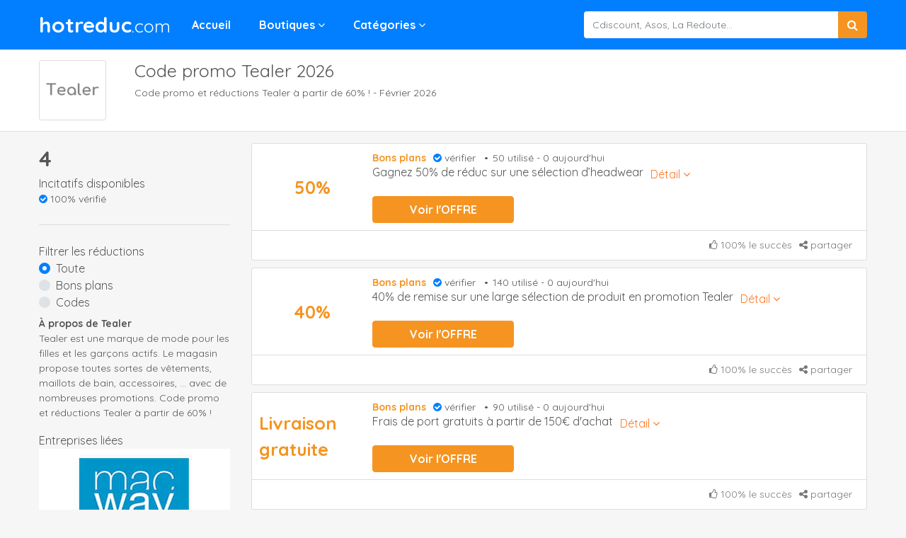

--- FILE ---
content_type: text/html; charset=utf-8
request_url: https://hotreduc.com/code-promo/tealer
body_size: 17977
content:
<!DOCTYPE html><html lang="fr"><head>
<!-- Google Tag Manager -->
<script>(function(w,d,s,l,i){w[l]=w[l]||[];w[l].push({'gtm.start':
  new Date().getTime(),event:'gtm.js'});var f=d.getElementsByTagName(s)[0],
  j=d.createElement(s),dl=l!='dataLayer'?'&l='+l:'';j.async=true;j.src=
  'https://www.googletagmanager.com/gtm.js?id='+i+dl;f.parentNode.insertBefore(j,f);
  })(window,document,'script','dataLayer','GTM-WJ2254K');</script>
  <!-- End Google Tag Manager -->
  <meta charset="utf-8">
  <title>Code promo et réductions Tealer à partir de 60% ! - Février 2026</title>
  <meta name="robots" content="index, follow">
  <base href="/">
  <meta name="viewport" content="width=device-width, initial-scale=1">
  <link rel="icon" type="image/x-icon" href="icon.jpg">
  <link rel="alternate" href="https://hotreduc.com/" hreflang="fr-fr">
  <!-- <link href="https://fonts.googleapis.com/css2?family=Quicksand:wght@400;700&display=swap" rel="stylesheet">
  <link rel="stylesheet" href="https://cdnjs.cloudflare.com/ajax/libs/font-awesome/4.7.0/css/font-awesome.min.css"> -->
  <!-- <link href="https://maxcdn.bootstrapcdn.com/bootstrap/4.0.0/css/bootstrap.min.css" rel="stylesheet"> -->
  <!-- Global site tag (gtag.js) - Google Analytics -->
<script defer="" src="https://www.googletagmanager.com/gtag/js?id=UA-162501353-4"></script>
<script>
  window.dataLayer = window.dataLayer || [];
  function gtag(){dataLayer.push(arguments);}
  gtag('js', new Date());

  gtag('config', 'UA-162501353-4');
</script>
<link rel="stylesheet" href="styles.3cd85f0f19274c13b4e2.css"><style ng-transition="serverApp"></style><style ng-transition="serverApp">.header[_ngcontent-sc53]{background-color:var(--main);position:-webkit-sticky;position:sticky;top:0;z-index:111}.logo[_ngcontent-sc53]   img[_ngcontent-sc53]{height:40px}.logo[_ngcontent-sc53]{font-size:30px;font-weight:700}a[_ngcontent-sc53]{color:#fff}a[_ngcontent-sc53]:hover{text-decoration:none}li.m-item[_ngcontent-sc53]{float:left;margin-left:20px;padding:23px 0}.m-item[_ngcontent-sc53]   a[_ngcontent-sc53]{font-weight:700;flex-wrap:wrap;padding:10px;top:55px}.m-sub[_ngcontent-sc53]   li[_ngcontent-sc53]{width:16.66%}.m-sub[_ngcontent-sc53]{display:none;background-color:#fff;box-shadow:0 6px 12px rgba(0,0,0,.175);width:100%;z-index:1;flex-wrap:wrap}.m-sub[_ngcontent-sc53]   a[_ngcontent-sc53]{color:var(--main)!important;padding:5px 10px;display:block;font-size:14px;font-weight:400}.m-sub[_ngcontent-sc53]   a[_ngcontent-sc53]:hover{text-decoration:underline}.open[_ngcontent-sc53]{display:flex;top:70px;position:fixed;left:0;width:100%;padding:20px}.cman[_ngcontent-sc53]{display:flex;justify-content:flex-end}.cman[_ngcontent-sc53], .hi[_ngcontent-sc53]   .fa[_ngcontent-sc53]{font-size:30px;color:#fff}.smobile[_ngcontent-sc53]{height:0;overflow:hidden}.show[_ngcontent-sc53]{height:46px;overflow:unset}.mi[_ngcontent-sc53]{display:flex;align-items:center}.mi[_ngcontent-sc53]   .ic[_ngcontent-sc53]{width:20px;height:20px;background-size:contain}@media (max-width:1200px){li.m-item[_ngcontent-sc53]{margin-left:10px}}</style><style ng-transition="serverApp">.footer[_ngcontent-sc54]{background-color:var(--main);color:#fff}.footer[_ngcontent-sc54]   a[_ngcontent-sc54]{color:#fff;font-size:14px;margin:0 10px}.menu[_ngcontent-sc54]{border-bottom:1px solid #9f94d6;margin-bottom:10px;padding:10px;flex-wrap:wrap}.copy[_ngcontent-sc54]{font-size:15px}.des[_ngcontent-sc54]{font-size:13px}</style><style ng-transition="serverApp">.btn-search[_ngcontent-sc50]{background-color:var(--second)!important}input[_ngcontent-sc50]{border:none;font-size:14px;padding-right:35px}.btn-search[_ngcontent-sc50]:focus, input[_ngcontent-sc50]:focus{box-shadow:none!important}.result[_ngcontent-sc50]{position:absolute;top:45px;background:#fff;width:100%;box-shadow:0 6px 12px rgba(0,0,0,.175)}.result[_ngcontent-sc50]   a[_ngcontent-sc50]{padding:10px;display:block;border-bottom:1px solid #ddd;color:#777}.result[_ngcontent-sc50]   a[_ngcontent-sc50]:hover{text-decoration:none;background-color:rgba(0,170,136,.10196078431372549)}.fa-times[_ngcontent-sc50]{position:absolute;right:50px;top:9px;font-size:20px;cursor:pointer;z-index:4}</style><style ng-transition="serverApp">.sover[_ngcontent-sc52]{position:fixed;height:100vh;width:100vw;background:rgba(31,20,20,.5019607843137255);top:0;z-index:10000}.menu[_ngcontent-sc52]{width:300px;background:#fff;height:100vh;margin-left:calc(100vw + 300px);transition:margin .3s}.sopen[_ngcontent-sc52]{margin-left:calc(100vw - 300px)}.menu[_ngcontent-sc52]   ul[_ngcontent-sc52]{list-style:none;margin-bottom:5px}a[_ngcontent-sc52]{padding:10px 0;display:block;color:#777!important}.menu[_ngcontent-sc52]   li[_ngcontent-sc52]   a[_ngcontent-sc52]:hover{color:var(--main-color);text-decoration:none}.fa-times[_ngcontent-sc52]{font-size:20px;position:absolute}.menu[_ngcontent-sc52]   ul[_ngcontent-sc52]   .fa[_ngcontent-sc52]{font-size:18px;width:25px}.c-account[_ngcontent-sc52]{position:relative;border-bottom:1px solid #ddd;margin-bottom:20px}.c-account[_ngcontent-sc52]   .fa-times[_ngcontent-sc52]{position:absolute;top:10px;right:10px}.c-body[_ngcontent-sc52]{overflow-y:scroll;height:100vh}</style><style ng-transition="serverApp">.main[_ngcontent-sc82]{padding:15px 0}.main[_ngcontent-sc82]   img[_ngcontent-sc82]{width:95px;height:85px;-o-object-fit:contain;object-fit:contain;border:1px solid #ddd;border-radius:3px;margin-right:40px}.main-store[_ngcontent-sc82]{background-color:var(--bg)}.sname[_ngcontent-sc82]{font-size:25px}.sdes[_ngcontent-sc82]{font-size:14px}.des[_ngcontent-sc82]{padding:20px;border-radius:3px;border:1px solid #ddd}.about[_ngcontent-sc82]{font-size:14px}.ftotal[_ngcontent-sc82]{background:var(--main);color:#fff;border-radius:3px;font-size:11px;font-weight:500;padding:4px 6px 5px;position:relative;top:-2px;margin-left:10px}.mstatus[_ngcontent-sc82]{padding-bottom:25px;border-bottom:1px solid #ddd;margin-bottom:25px}.total[_ngcontent-sc82]{font-size:30px;font-weight:700}.verify[_ngcontent-sc82]{font-size:14px}.verify[_ngcontent-sc82]   i[_ngcontent-sc82]{color:var(--main)}.m_q[_ngcontent-sc82]{font-size:20px!important}.cq[_ngcontent-sc82], .m_q[_ngcontent-sc82]{font-weight:700}.cq[_ngcontent-sc82]{font-size:18px!important}.i-q[_ngcontent-sc82]{margin:40px 0}.q-box[_ngcontent-sc82]{border:1px solid #ddd;background:#fff;border-radius:3px}.q-box-item[_ngcontent-sc82]{padding:20px;border-bottom:1px solid #ddd}.q-box-item[_ngcontent-sc82]:last-child{border-bottom:none}.s-item[_ngcontent-sc82]{font-size:14px;display:block;color:#555}.stname[_ngcontent-sc82]{display:-webkit-box;height:24px;-webkit-line-clamp:1;-webkit-box-orient:vertical;overflow:hidden;text-overflow:ellipsis}.htitle[_ngcontent-sc82]{font-size:20px!important;font-weight:700}.ba[_ngcontent-sc82]{display:flex;align-items:center}.ba[_ngcontent-sc82]   a[_ngcontent-sc82]{font-size:14px;margin-left:10px}.ba[_ngcontent-sc82]   a[_ngcontent-sc82]:hover{text-decoration:underline}.bitem[_ngcontent-sc82]{min-height:258px;display:flex;flex-direction:column;justify-content:space-between;margin-bottom:10px}.bname[_ngcontent-sc82]{display:-webkit-box;height:72px;-webkit-line-clamp:3;-webkit-box-orient:vertical;overflow:hidden;text-overflow:ellipsis}.bcoupon[_ngcontent-sc82]{position:relative;overflow:hidden;text-align:right;background-color:#fff;color:#777;font-weight:700;flex-basis:200px}.bcoupon[_ngcontent-sc82], .bcoupon[_ngcontent-sc82]   .bover[_ngcontent-sc82]{border:1px solid var(--second);border-radius:3px}.bcoupon[_ngcontent-sc82]   .bover[_ngcontent-sc82]{position:absolute;top:0;background:var(--second);color:#fff;left:-1px;text-align:center;width:calc(100% - 34px);height:100%;display:flex;justify-content:center;align-items:center;transition:left .3s;-webkit-transition:left .3s}.bcoupon[_ngcontent-sc82]:hover   .bover[_ngcontent-sc82]{left:-13px}.boff[_ngcontent-sc82]{background:var(--second);border:1px solid var(--second);color:#fff;font-weight:700;flex-basis:200px}.product[_ngcontent-sc82]{display:flex;padding:20px}.product-img[_ngcontent-sc82]{flex-shrink:0}.product[_ngcontent-sc82]   img[_ngcontent-sc82]{width:160px;height:160px;-o-object-fit:contain;object-fit:contain;margin-right:10px}.product-name[_ngcontent-sc82]{font-size:16px;font-weight:700;color:#000}.product-name[_ngcontent-sc82]:hover{color:var(--main);text-decoration:none}.p-des[_ngcontent-sc82]{display:-webkit-box;height:72px;-webkit-line-clamp:3;-webkit-box-orient:vertical;overflow:hidden;text-overflow:ellipsis}@media (max-width:991px){h1[_ngcontent-sc82]{font-size:24px}}@media (max-width:768px){.main[_ngcontent-sc82]   img[_ngcontent-sc82]{margin-right:15px}.sname[_ngcontent-sc82]{font-size:20px}.sdes[_ngcontent-sc82]{font-size:12px}.product[_ngcontent-sc82]   img[_ngcontent-sc82]{width:100px;height:100px}}</style><style ng-transition="serverApp">.sover[_ngcontent-sc75]{position:fixed;height:100vh;width:100vw;background:rgba(31,20,20,.5019607843137255);top:0;z-index:10000}.menu[_ngcontent-sc75]{width:300px;background:#fff;height:calc(var(--vh, 1vh) * 100);transition:right .3s;position:absolute;right:-300px;display:flex;flex-direction:column}.sopen[_ngcontent-sc75]{right:0}.content[_ngcontent-sc75]{flex-grow:1;overflow-y:scroll}.fa-times[_ngcontent-sc75]{position:absolute;right:20px;top:10px;font-size:30px}.control[_ngcontent-sc75]{display:flex;border-top:1px solid var(--main);flex-shrink:0}.apply[_ngcontent-sc75], .cancel[_ngcontent-sc75]{width:50%;padding:20px;text-align:center}.apply[_ngcontent-sc75]{background-color:var(--main);color:#fff}.cancel[_ngcontent-sc75]{background-color:#fff;color:var(--main)}.total[_ngcontent-sc75]{font-size:30px;font-weight:700}.verify[_ngcontent-sc75]{font-size:14px}.verify[_ngcontent-sc75]   i[_ngcontent-sc75]{color:var(--main)}.mstatus[_ngcontent-sc75]{padding-bottom:15px;border-bottom:1px solid #ddd;margin-bottom:15px}</style><meta name="description" content="Tealer est une marque de mode pour les filles et les garçons actifs. Code promo et réductions Tealer à partir de 60% !"><meta name="keywords" content="Codes réductions Tealer, Code promo Tealer"><meta property="og:title" content="Code promo et réductions Tealer à partir de 60% ! - Février 2026"><meta property="og:description" content="Tealer est une marque de mode pour les filles et les garçons actifs. Code promo et réductions Tealer à partir de 60% !"><link rel="canonical" href="https://hotreduc.com/code-promo/tealer"><style ng-transition="serverApp">.bread[_ngcontent-sc80]{overflow:hidden}.bread[_ngcontent-sc80]   ul[_ngcontent-sc80]   li[_ngcontent-sc80]{float:left;font-size:14px}.bread[_ngcontent-sc80]   ul[_ngcontent-sc80]   li[_ngcontent-sc80]   a[_ngcontent-sc80]{color:#666;margin:0 3px}.bread[_ngcontent-sc80]   ul[_ngcontent-sc80]   li[_ngcontent-sc80]:first-child   a[_ngcontent-sc80]{margin-left:0}.bread[_ngcontent-sc80]   ul[_ngcontent-sc80]   li[_ngcontent-sc80]:after{content:"\f105";font:normal normal normal 14px/1 FontAwesome}.bread[_ngcontent-sc80]   ul[_ngcontent-sc80]   li[_ngcontent-sc80]:last-child:after{content:""}</style><style ng-transition="serverApp">.bon[_ngcontent-sc81]{clear:both}.bontit[_ngcontent-sc81]{font-size:20px;margin:40px 0 10px;font-weight:700}.bonbox[_ngcontent-sc81]{overflow:hidden}ul.bonbox[_ngcontent-sc81]   li[_ngcontent-sc81]{list-style:none;float:left}ul.bonbox[_ngcontent-sc81]   li[_ngcontent-sc81]   a[_ngcontent-sc81]{padding:10px;border-radius:3px;display:block;background:#fff;margin-right:7px;margin-bottom:7px;color:#666;font-size:14px}ul.bonbox[_ngcontent-sc81]   li[_ngcontent-sc81]   a[_ngcontent-sc81]:hover{background-color:var(--main);color:#fff;text-decoration:none}</style><style ng-transition="serverApp">.coupon[_ngcontent-sc78]{border:1px solid #ddd;border-radius:3px;background:#fff}.coupon[_ngcontent-sc78]:hover{box-shadow:0 2px 3px 0 rgba(0,0,0,.1)}.body[_ngcontent-sc78]{padding:10px}.body[_ngcontent-sc78], .name[_ngcontent-sc78]{display:flex}.title[_ngcontent-sc78]{font-size:1rem;font-weight:400}.bd[_ngcontent-sc78]{margin-left:10px;cursor:pointer;color:#f72;white-space:nowrap}.cimg[_ngcontent-sc78]{margin-right:10px;display:flex;flex-basis:30%;justify-content:center;flex-shrink:0;max-width:150px}.body[_ngcontent-sc78]   img[_ngcontent-sc78]{-o-object-fit:contain;object-fit:contain}.content[_ngcontent-sc78]{flex-grow:1}.footer[_ngcontent-sc78]{display:flex;border-top:1px solid #ddd;padding:10px;font-size:14px;color:#777;justify-content:flex-end}.if[_ngcontent-sc78]{margin-right:10px}.status[_ngcontent-sc78]{font-size:14px}.use[_ngcontent-sc78]:before{display:inline-block;margin-left:-2px;margin-right:6px;content:"\0020\2022\0020"}.type[_ngcontent-sc78]{color:var(--second);font-weight:700}.type[_ngcontent-sc78], .verify[_ngcontent-sc78]{margin-right:10px}.verify[_ngcontent-sc78]   i[_ngcontent-sc78]{color:var(--main)}.ba[_ngcontent-sc78]{display:flex;align-items:center}.ba[_ngcontent-sc78]   a[_ngcontent-sc78]{font-size:14px;margin-left:10px}.ba[_ngcontent-sc78]   a[_ngcontent-sc78]:hover{text-decoration:underline}.extra[_ngcontent-sc78]{height:0;transition:height .3s;overflow:hidden;padding:0 20px;margin-bottom:10px}.openshare[_ngcontent-sc78]{height:56px;margin-top:-1px}.c-extra[_ngcontent-sc78]{background-color:#fff;border-radius:3px;text-align:center;border:1px solid #ddd;display:flex;align-items:center;justify-content:center}.btn-em[_ngcontent-sc78], .btn-fb[_ngcontent-sc78], .btn-tt[_ngcontent-sc78]{color:#fff}.btn-fb[_ngcontent-sc78]{background-color:#3a5795}.btn-tt[_ngcontent-sc78]{background-color:#08c}.btn-em[_ngcontent-sc78]{background-color:#0a8}.bcoupon[_ngcontent-sc78]{position:relative;overflow:hidden;text-align:right;background-color:#fff;color:#777;font-weight:700;flex-basis:200px}.bcoupon[_ngcontent-sc78], .bcoupon[_ngcontent-sc78]   .bover[_ngcontent-sc78]{border:1px solid var(--second);border-radius:3px}.bcoupon[_ngcontent-sc78]   .bover[_ngcontent-sc78]{position:absolute;top:0;background:var(--second);color:#fff;left:-1px;text-align:center;width:calc(100% - 34px);height:100%;display:flex;justify-content:center;align-items:center;transition:left .3s;-webkit-transition:left .3s}.bcoupon[_ngcontent-sc78]:hover   .bover[_ngcontent-sc78]{left:-13px}.boff[_ngcontent-sc78]{background:var(--second);border:1px solid var(--second);color:#fff;font-weight:700;flex-basis:200px}.detail[_ngcontent-sc78]{font-size:14px;height:0;overflow:hidden}.hauto[_ngcontent-sc78]{height:auto}.author[_ngcontent-sc78]{margin-bottom:10px;display:flex;align-items:center}.author[_ngcontent-sc78], .ex[_ngcontent-sc78]{margin-top:10px}.ex[_ngcontent-sc78]{margin-bottom:15px}.author[_ngcontent-sc78]   img[_ngcontent-sc78]{width:30px;height:30px;border-radius:50%;margin-right:10px}.dvalue[_ngcontent-sc78]{font-size:25px;display:flex;justify-content:center;align-items:center;color:var(--second);font-weight:700}.n[_ngcontent-sc78]   .dvalue[_ngcontent-sc78], .n[_ngcontent-sc78]   .fa[_ngcontent-sc78], .n[_ngcontent-sc78]   .status[_ngcontent-sc78], .n[_ngcontent-sc78]   .type[_ngcontent-sc78], .n[_ngcontent-sc78]   .verify[_ngcontent-sc78]{color:#aaa}</style><style ng-transition="serverApp">.body[_ngcontent-sc79]{display:flex;padding:10px;align-items:center}.cimg[_ngcontent-sc79]{margin-right:10px;flex-basis:30%;flex-shrink:0;max-width:150px}.cimg[_ngcontent-sc79], .cimg[_ngcontent-sc79]   .baoimg[_ngcontent-sc79]{display:flex;justify-content:center}.cimg[_ngcontent-sc79]   .baoimg[_ngcontent-sc79]{width:120px;height:120px;border-radius:50%;align-items:center;background:#fff;overflow:hidden;border:1px solid #ddd}.body[_ngcontent-sc79]   img[_ngcontent-sc79]{-o-object-fit:contain;object-fit:contain}.content[_ngcontent-sc79]{flex-grow:1}.more[_ngcontent-sc79]{font-size:12px}.input-group[_ngcontent-sc79]{max-width:400px}@media (max-width:768px){.input-group[_ngcontent-sc79]{max-width:100%}}</style></head>
<body>
  <!-- Google Tag Manager (noscript) -->
<noscript><iframe src="https://www.googletagmanager.com/ns.html?id=GTM-WJ2254K"
  height="0" width="0" style="display:none;visibility:hidden"></iframe></noscript>
  <!-- End Google Tag Manager (noscript) -->
  <app-root _nghost-sc20="" ng-version="11.0.5"><router-outlet _ngcontent-sc20=""></router-outlet><app-main-layout _nghost-sc55=""><app-header _ngcontent-sc55="" _nghost-sc53=""><div _ngcontent-sc53="" class="header"><div _ngcontent-sc53="" class="container"><div _ngcontent-sc53="" class="row"><div _ngcontent-sc53="" class="col-md-12 col-lg-7 d-flex align-items-center justify-content-between"><div _ngcontent-sc53="" class="d-lg-none c hi"><i _ngcontent-sc53="" class="fa fa-search"></i></div><div _ngcontent-sc53="" class="d-flex align-items-center"><a _ngcontent-sc53="" routerlink="/" class="logo" href="/"> hotreduc<span _ngcontent-sc53="" style="font-size: 25px; font-weight: normal;">.com</span></a><ul _ngcontent-sc53="" class="menu d-none d-lg-block"><li _ngcontent-sc53="" class="m-item"><a _ngcontent-sc53="" routerlink="/" href="/">Accueil</a></li><li _ngcontent-sc53="" class="m-item"><a _ngcontent-sc53="" href="/reductions-magasins">Boutiques <i _ngcontent-sc53="" aria-hidden="true" class="fa fa-angle-down"></i></a><ul _ngcontent-sc53="" class="m-sub"><li _ngcontent-sc53=""><a _ngcontent-sc53="" href="/code-promo/wanimo">Wanimo</a></li><li _ngcontent-sc53=""><a _ngcontent-sc53="" href="/code-promo/oxybul-eveil-et-jeux">Oxybul éveil et jeux</a></li><li _ngcontent-sc53=""><a _ngcontent-sc53="" href="/code-promo/etam">Etam</a></li><li _ngcontent-sc53=""><a _ngcontent-sc53="" href="/code-promo/blancheporte">Blancheporte</a></li><li _ngcontent-sc53=""><a _ngcontent-sc53="" href="/code-promo/cheerz">Cheerz</a></li><li _ngcontent-sc53=""><a _ngcontent-sc53="" href="/code-promo/conforama">Conforama</a></li><li _ngcontent-sc53=""><a _ngcontent-sc53="" href="/code-promo/hm">H&amp;M </a></li><li _ngcontent-sc53=""><a _ngcontent-sc53="" href="/code-promo/adidas">adidas </a></li><li _ngcontent-sc53=""><a _ngcontent-sc53="" href="/code-promo/asos">Asos</a></li><li _ngcontent-sc53=""><a _ngcontent-sc53="" href="/code-promo/shein">SHEIN</a></li><li _ngcontent-sc53=""><a _ngcontent-sc53="" href="/code-promo/carrefour-drive">Carrefour Drive</a></li><li _ngcontent-sc53=""><a _ngcontent-sc53="" href="/code-promo/sarenza">Sarenza</a></li><li _ngcontent-sc53=""><a _ngcontent-sc53="" href="/code-promo/aliexpress">AliExpress</a></li><li _ngcontent-sc53=""><a _ngcontent-sc53="" href="/code-promo/sephora">Sephora</a></li><li _ngcontent-sc53=""><a _ngcontent-sc53="" href="/code-promo/bonprix">Bonprix</a></li><li _ngcontent-sc53=""><a _ngcontent-sc53="" href="/code-promo/la-redoute">La Redoute</a></li><li _ngcontent-sc53=""><a _ngcontent-sc53="" href="/code-promo/fnac">Fnac</a></li><li _ngcontent-sc53=""><a _ngcontent-sc53="" href="/code-promo/zalando">Zalando</a></li><!----><li _ngcontent-sc53="" class="w-100"><a _ngcontent-sc53="" href="/reductions-magasins">Boutiques <i _ngcontent-sc53="" class="fa fa-angle-right"></i></a></li></ul></li><li _ngcontent-sc53="" class="m-item"><a _ngcontent-sc53="" href="/reductions-categorie">Catégories <i _ngcontent-sc53="" aria-hidden="true" class="fa fa-angle-down"></i></a><ul _ngcontent-sc53="" class="m-sub"><li _ngcontent-sc53="" class="mi"><div _ngcontent-sc53="" class="ic" style="background-image:url(https://api.hotreduc.com/upload/category-Recovered_01.png);"></div><a _ngcontent-sc53="" href="/reduction/autos-motos-et-scooters">Autos, Motos et Scooters</a></li><li _ngcontent-sc53="" class="mi"><div _ngcontent-sc53="" class="ic" style="background-image:url(https://api.hotreduc.com/upload/category-Recovered_07.png);"></div><a _ngcontent-sc53="" href="/reduction/loisirs-et-culture">Loisirs et Culture</a></li><li _ngcontent-sc53="" class="mi"><div _ngcontent-sc53="" class="ic" style="background-image:url(https://api.hotreduc.com/upload/category-Recovered_17.png);"></div><a _ngcontent-sc53="" href="/reduction/sport">Sport</a></li><li _ngcontent-sc53="" class="mi"><div _ngcontent-sc53="" class="ic" style="background-image:url(https://api.hotreduc.com/upload/category-Recovered_08.png);"></div><a _ngcontent-sc53="" href="/reduction/maison-et-jardin">Maison et Jardin</a></li><li _ngcontent-sc53="" class="mi"><div _ngcontent-sc53="" class="ic" style="background-image:url(https://api.hotreduc.com/upload/category-Recovered_18.png);"></div><a _ngcontent-sc53="" href="/reduction/voyages-et-locations">Voyages et Locations</a></li><li _ngcontent-sc53="" class="mi"><div _ngcontent-sc53="" class="ic" style="background-image:url(https://api.hotreduc.com/upload/category-Recovered_26.png);"></div><a _ngcontent-sc53="" href="/reduction/achats-entreprise">Achats Entreprise</a></li><li _ngcontent-sc53="" class="mi"><div _ngcontent-sc53="" class="ic" style="background-image:url(https://api.hotreduc.com/upload/category-Recovered_06.png);"></div><a _ngcontent-sc53="" href="/reduction/high-tech-et-electromenager">High-Tech et Electroménager</a></li><li _ngcontent-sc53="" class="mi"><div _ngcontent-sc53="" class="ic" style="background-image:url(https://api.hotreduc.com/upload/category-Recovered_19.png);"></div><a _ngcontent-sc53="" href="/reduction/alimentation-et-vins">Alimentation et Vins</a></li><li _ngcontent-sc53="" class="mi"><div _ngcontent-sc53="" class="ic" style="background-image:url(https://api.hotreduc.com/upload/category-Recovered_29.png);"></div><a _ngcontent-sc53="" href="/reduction/beaute-et-bien-etre">Beauté et Bien-être</a></li><li _ngcontent-sc53="" class="mi"><div _ngcontent-sc53="" class="ic" style="background-image:url(https://api.hotreduc.com/upload/category-Recovered_02.png);"></div><a _ngcontent-sc53="" href="/reduction/enfant">Enfant</a></li><li _ngcontent-sc53="" class="mi"><div _ngcontent-sc53="" class="ic" style="background-image:url(https://api.hotreduc.com/upload/category-Recovered_13.png);"></div><a _ngcontent-sc53="" href="/reduction/accessoires-de-mode">Accessoires de mode  </a></li><li _ngcontent-sc53="" class="mi"><div _ngcontent-sc53="" class="ic" style="background-image:url(https://api.hotreduc.com/upload/category-Recovered_27.png);"></div><a _ngcontent-sc53="" href="/reduction/mode-homme">Mode Homme</a></li><li _ngcontent-sc53="" class="mi"><div _ngcontent-sc53="" class="ic" style="background-image:url(https://api.hotreduc.com/upload/category-Recovered_25.png);"></div><a _ngcontent-sc53="" href="/reduction/mode-femme">Mode Femme</a></li><!----><li _ngcontent-sc53="" class="w-100" style="padding-left: 20px;"><a _ngcontent-sc53="" href="/reductions-categorie">Catégories <i _ngcontent-sc53="" class="fa fa-angle-right"></i></a></li></ul></li></ul></div><div _ngcontent-sc53="" class="cman"><div _ngcontent-sc53="" class="d-lg-none c"><i _ngcontent-sc53="" class="fa fa-bars"></i></div></div></div><div _ngcontent-sc53="" class="d-none d-lg-flex col-md-5 align-items-center justify-content-end"><div _ngcontent-sc53="" style="width: 400px;"><app-search-input _ngcontent-sc53="" _nghost-sc50=""><div _ngcontent-sc50="" class="input-group"><input _ngcontent-sc50="" type="text" aria-describedby="basic-addon2" class="form-control ng-untouched ng-pristine ng-valid" placeholder="Cdiscount, Asos, La Redoute..." value=""><div _ngcontent-sc50="" class="input-group-append"><button _ngcontent-sc50="" class="btn btn-c btn-search"><i _ngcontent-sc50="" aria-hidden="true" class="fa fa-search"></i></button></div><!----><!----></div></app-search-input></div></div></div><div _ngcontent-sc53="" class="row smobile d-lg-none"><div _ngcontent-sc53="" class="col-12 pt-1 pb-1"><app-search-input _ngcontent-sc53="" _nghost-sc50=""><div _ngcontent-sc50="" class="input-group"><input _ngcontent-sc50="" type="text" aria-describedby="basic-addon2" class="form-control ng-untouched ng-pristine ng-valid" placeholder="Cdiscount, Asos, La Redoute..." value=""><div _ngcontent-sc50="" class="input-group-append"><button _ngcontent-sc50="" class="btn btn-c btn-search"><i _ngcontent-sc50="" aria-hidden="true" class="fa fa-search"></i></button></div><!----><!----></div></app-search-input></div></div></div></div><app-side-bar _ngcontent-sc53="" _nghost-sc52=""><!----></app-side-bar></app-header><router-outlet _ngcontent-sc55=""></router-outlet><app-store _nghost-sc82=""><div _ngcontent-sc82="" class="main-store"><div _ngcontent-sc82="" class="bg-white border-bottom main"><div _ngcontent-sc82="" class="container"><div _ngcontent-sc82="" class="d-flex"><img _ngcontent-sc82="" loading="lazy" width="95px" height="85px" src="https://api.hotreduc.com/upload/Tealer Code promo.png" alt="Tealer"><div _ngcontent-sc82=""><h1 _ngcontent-sc82="" class="sname">Code promo Tealer 2026</h1><h2 _ngcontent-sc82="" class="sdes">Code promo et réductions Tealer à partir de 60% ! - Février 2026</h2></div></div></div></div><!----><div _ngcontent-sc82="" class="text-center border-bottom bg-white p-2 d-block d-md-none"> Filter <span _ngcontent-sc82="" class="ftotal">Incitatifs disponibles 4</span></div><div _ngcontent-sc82="" class="storem pt-3"><div _ngcontent-sc82="" class="container"><div _ngcontent-sc82="" class="row"><div _ngcontent-sc82="" class="col-md-3 d-none d-md-block"><div _ngcontent-sc82="" class="mstatus"><div _ngcontent-sc82="" class="total">4</div><div _ngcontent-sc82="">Incitatifs disponibles</div><div _ngcontent-sc82="" class="verify"><i _ngcontent-sc82="" class="fa fa-check-circle"></i> 100% vérifié</div></div><app-h-filter _ngcontent-sc82="" _nghost-sc74=""><div _ngcontent-sc74="" class="filter"><div _ngcontent-sc74="" class="tit"> Filtrer les réductions </div><div _ngcontent-sc74=""><form _ngcontent-sc74="" novalidate="" class="ng-untouched ng-pristine ng-valid"><div _ngcontent-sc74="" class="custom-control custom-radio"><input _ngcontent-sc74="" type="radio" id="all" name="type" class="custom-control-input ng-untouched ng-pristine ng-valid" checked=""><label _ngcontent-sc74="" for="all" class="custom-control-label">Toute</label></div><div _ngcontent-sc74="" class="custom-control custom-radio"><input _ngcontent-sc74="" type="radio" id="code" name="type" class="custom-control-input ng-untouched ng-pristine ng-valid"><label _ngcontent-sc74="" for="code" class="custom-control-label">Bons plans</label></div><div _ngcontent-sc74="" class="custom-control custom-radio"><input _ngcontent-sc74="" type="radio" id="offer" name="type" class="custom-control-input ng-untouched ng-pristine ng-valid"><label _ngcontent-sc74="" for="offer" class="custom-control-label">Codes</label></div></form></div></div></app-h-filter><div _ngcontent-sc82="" class="about mt-2"><div _ngcontent-sc82="" class="about-tit font-weight-bold">À propos de Tealer</div><div _ngcontent-sc82="">Tealer est une marque de mode pour les filles et les garçons actifs. Le magasin propose toutes sortes de vêtements, maillots de bain, accessoires, ... avec de nombreuses promotions. Code promo et réductions Tealer à partir de 60% !</div></div><div _ngcontent-sc82="" class="mt-3"> Entreprises liées </div><div _ngcontent-sc82="" class="row storesame"><div _ngcontent-sc82="" class="col-12"><a _ngcontent-sc82="" class="bg-white text-center mb-2 s-item" href="/code-promo/macway"><img _ngcontent-sc82="" width="220px" height="132px" loading="lazy" class="img-fluid mb-1" src="https://api.hotreduc.com/upload/Macway Code promo.jpg" alt="Macway"><div _ngcontent-sc82="" class="stname">Code promo Macway</div></a></div><div _ngcontent-sc82="" class="col-12"><a _ngcontent-sc82="" class="bg-white text-center mb-2 s-item" href="/code-promo/le-temps-des-cerises"><img _ngcontent-sc82="" width="220px" height="132px" loading="lazy" class="img-fluid mb-1" src="https://api.hotreduc.com/upload/Le temps des cerises Code promo.png" alt="Le temps des cerises"><div _ngcontent-sc82="" class="stname">Code promo Le temps des cerises</div></a></div><div _ngcontent-sc82="" class="col-12"><a _ngcontent-sc82="" class="bg-white text-center mb-2 s-item" href="/code-promo/charles-tyrwhitt"><img _ngcontent-sc82="" width="220px" height="132px" loading="lazy" class="img-fluid mb-1" src="https://api.hotreduc.com/upload/Charles Tyrwhitt Code promo.png" alt="Charles Tyrwhitt"><div _ngcontent-sc82="" class="stname">Code promo Charles Tyrwhitt</div></a></div><div _ngcontent-sc82="" class="col-12"><a _ngcontent-sc82="" class="bg-white text-center mb-2 s-item" href="/code-promo/vero-moda"><img _ngcontent-sc82="" width="220px" height="132px" loading="lazy" class="img-fluid mb-1" src="https://api.hotreduc.com/upload/Vero Moda Code promo.jpg" alt="Vero Moda"><div _ngcontent-sc82="" class="stname">Code promo Vero Moda</div></a></div><div _ngcontent-sc82="" class="col-12"><a _ngcontent-sc82="" class="bg-white text-center mb-2 s-item" href="/code-promo/deichmann"><img _ngcontent-sc82="" width="220px" height="132px" loading="lazy" class="img-fluid mb-1" src="https://api.hotreduc.com/upload/Deichmann Code promo.jpg" alt="Deichmann"><div _ngcontent-sc82="" class="stname">Code promo Deichmann</div></a></div><div _ngcontent-sc82="" class="col-12"><a _ngcontent-sc82="" class="bg-white text-center mb-2 s-item" href="/code-promo/usine-23"><img _ngcontent-sc82="" width="220px" height="132px" loading="lazy" class="img-fluid mb-1" src="https://api.hotreduc.com/upload/Usine 23 Code promo.jpg" alt="Usine 23"><div _ngcontent-sc82="" class="stname">Code promo Usine 23</div></a></div><div _ngcontent-sc82="" class="col-12"><a _ngcontent-sc82="" class="bg-white text-center mb-2 s-item" href="/code-promo/gsell"><img _ngcontent-sc82="" width="220px" height="132px" loading="lazy" class="img-fluid mb-1" src="https://api.hotreduc.com/upload/Gsell Code promo.jpg" alt="Gsell"><div _ngcontent-sc82="" class="stname">Code promo Gsell</div></a></div><div _ngcontent-sc82="" class="col-12"><a _ngcontent-sc82="" class="bg-white text-center mb-2 s-item" href="/code-promo/les-raffineurs"><img _ngcontent-sc82="" width="220px" height="132px" loading="lazy" class="img-fluid mb-1" src="https://api.hotreduc.com/upload/Les Raffineurs Codes promotions.png" alt="Les Raffineurs"><div _ngcontent-sc82="" class="stname">Code promo Les Raffineurs</div></a></div><div _ngcontent-sc82="" class="col-12"><a _ngcontent-sc82="" class="bg-white text-center mb-2 s-item" href="/code-promo/relaxskate"><img _ngcontent-sc82="" width="220px" height="132px" loading="lazy" class="img-fluid mb-1" src="https://api.hotreduc.com/upload/Relaxskate Codes promotions.png" alt="Relaxskate"><div _ngcontent-sc82="" class="stname">Code promo Relaxskate</div></a></div><div _ngcontent-sc82="" class="col-12"><a _ngcontent-sc82="" class="bg-white text-center mb-2 s-item" href="/code-promo/rosegal"><img _ngcontent-sc82="" width="220px" height="132px" loading="lazy" class="img-fluid mb-1" src="https://api.hotreduc.com/upload/RoseGal Codes promotions.png" alt="RoseGal"><div _ngcontent-sc82="" class="stname">Code promo RoseGal</div></a></div><!----></div></div><div _ngcontent-sc82="" class="col-md-9 pb-5"><div _ngcontent-sc82=""><app-coupon-item _ngcontent-sc82="" _nghost-sc78=""><div _ngcontent-sc78="" class="coupon"><div _ngcontent-sc78="" class="body"><div _ngcontent-sc78="" class="cimg"><!----><div _ngcontent-sc78="" class="dvalue">50% </div><!----></div><div _ngcontent-sc78="" class="content"><div _ngcontent-sc78="" class="status"><span _ngcontent-sc78="" class="type">Bons plans</span><span _ngcontent-sc78="" class="verify"><i _ngcontent-sc78="" class="fa fa-check-circle"></i> vérifier </span><span _ngcontent-sc78="" class="use d-none d-md-inline">50 utilisé</span><!----> - <span _ngcontent-sc78="" class="d-none d-md-inline">0 aujourd'hui</span></div><div _ngcontent-sc78="" class="name"><h3 _ngcontent-sc78="" class="title">Gagnez 50% de réduc sur une sélection d’headwear</h3><div _ngcontent-sc78="" class="bd">Détail <i _ngcontent-sc78="" aria-hidden="true" class="fa fa-angle-down"></i></div><!----></div><div _ngcontent-sc78="" class="detail"><div _ngcontent-sc78="" class="author"><img _ngcontent-sc78="" src="https://api.hotreduc.com/upload/hotreduc-icon.jpg" alt="hotreduc-icon">ajouté par <b _ngcontent-sc78="" class="ml-1">Hotreduc</b></div><!----><div _ngcontent-sc78="" class="ex">Non expiré</div><!----><div _ngcontent-sc78="" class="des"> Un bon temps pour gagner 50% de réduction sur une sélection d’headwear ! </div></div><!----><div _ngcontent-sc78="" class="ba mt-3"><button _ngcontent-sc78="" class="btn boff">Voir l'OFFRE</button><!----><!----><!----></div><!----></div></div><div _ngcontent-sc78="" class="footer"><div _ngcontent-sc78="" class="if"><i _ngcontent-sc78="" aria-hidden="true" class="fa fa-thumbs-o-up"></i> 100% le succès </div><div _ngcontent-sc78="" class="if c"><i _ngcontent-sc78="" aria-hidden="true" class="fa fa-share-alt"></i> partager </div></div></div><div _ngcontent-sc78="" class="extra"><div _ngcontent-sc78="" class="c-extra"><span _ngcontent-sc78="" class="d-none d-md-inline">partager</span><button _ngcontent-sc78="" target="_blank" class="btn btn-fb m-2"><i _ngcontent-sc78="" class="fa fa-facebook"></i><span _ngcontent-sc78="" class="d-none d-md-inline"> Facebook</span></button><button _ngcontent-sc78="" target="_blank" class="btn btn-tt m-2"><i _ngcontent-sc78="" class="fa fa-twitter"></i><span _ngcontent-sc78="" class="d-none d-md-inline"> Twitter</span></button><a _ngcontent-sc78="" target="_blank" class="btn btn-em m-2" href="/cdn-cgi/l/email-protection#300f"><i _ngcontent-sc78="" class="fa fa-envelope-open-o"></i><span _ngcontent-sc78="" class="d-none d-md-inline"> Email</span></a></div></div></app-coupon-item><!----><!----></div><div _ngcontent-sc82=""><app-coupon-item _ngcontent-sc82="" _nghost-sc78=""><div _ngcontent-sc78="" class="coupon"><div _ngcontent-sc78="" class="body"><div _ngcontent-sc78="" class="cimg"><!----><div _ngcontent-sc78="" class="dvalue">40%</div><!----></div><div _ngcontent-sc78="" class="content"><div _ngcontent-sc78="" class="status"><span _ngcontent-sc78="" class="type">Bons plans</span><span _ngcontent-sc78="" class="verify"><i _ngcontent-sc78="" class="fa fa-check-circle"></i> vérifier </span><span _ngcontent-sc78="" class="use d-none d-md-inline">140 utilisé</span><!----> - <span _ngcontent-sc78="" class="d-none d-md-inline">0 aujourd'hui</span></div><div _ngcontent-sc78="" class="name"><h3 _ngcontent-sc78="" class="title">40% de remise sur une large sélection de produit en promotion Tealer</h3><div _ngcontent-sc78="" class="bd">Détail <i _ngcontent-sc78="" aria-hidden="true" class="fa fa-angle-down"></i></div><!----></div><div _ngcontent-sc78="" class="detail"><div _ngcontent-sc78="" class="author"><img _ngcontent-sc78="" src="https://api.hotreduc.com/upload/hotreduc-icon.jpg" alt="hotreduc-icon">ajouté par <b _ngcontent-sc78="" class="ml-1">Hotreduc</b></div><!----><div _ngcontent-sc78="" class="ex">Non expiré</div><!----><div _ngcontent-sc78="" class="des"> Nous apportons à vous 40% de remise sur une large sélection de produit en promotion Tealer ! </div></div><!----><div _ngcontent-sc78="" class="ba mt-3"><button _ngcontent-sc78="" class="btn boff">Voir l'OFFRE</button><!----><!----><!----></div><!----></div></div><div _ngcontent-sc78="" class="footer"><div _ngcontent-sc78="" class="if"><i _ngcontent-sc78="" aria-hidden="true" class="fa fa-thumbs-o-up"></i> 100% le succès </div><div _ngcontent-sc78="" class="if c"><i _ngcontent-sc78="" aria-hidden="true" class="fa fa-share-alt"></i> partager </div></div></div><div _ngcontent-sc78="" class="extra"><div _ngcontent-sc78="" class="c-extra"><span _ngcontent-sc78="" class="d-none d-md-inline">partager</span><button _ngcontent-sc78="" target="_blank" class="btn btn-fb m-2"><i _ngcontent-sc78="" class="fa fa-facebook"></i><span _ngcontent-sc78="" class="d-none d-md-inline"> Facebook</span></button><button _ngcontent-sc78="" target="_blank" class="btn btn-tt m-2"><i _ngcontent-sc78="" class="fa fa-twitter"></i><span _ngcontent-sc78="" class="d-none d-md-inline"> Twitter</span></button><a _ngcontent-sc78="" target="_blank" class="btn btn-em m-2" href="/cdn-cgi/l/email-protection#a29d"><i _ngcontent-sc78="" class="fa fa-envelope-open-o"></i><span _ngcontent-sc78="" class="d-none d-md-inline"> Email</span></a></div></div></app-coupon-item><!----><!----></div><div _ngcontent-sc82=""><app-coupon-item _ngcontent-sc82="" _nghost-sc78=""><div _ngcontent-sc78="" class="coupon"><div _ngcontent-sc78="" class="body"><div _ngcontent-sc78="" class="cimg"><!----><div _ngcontent-sc78="" class="dvalue">Livraison gratuite</div><!----></div><div _ngcontent-sc78="" class="content"><div _ngcontent-sc78="" class="status"><span _ngcontent-sc78="" class="type">Bons plans</span><span _ngcontent-sc78="" class="verify"><i _ngcontent-sc78="" class="fa fa-check-circle"></i> vérifier </span><span _ngcontent-sc78="" class="use d-none d-md-inline">90 utilisé</span><!----> - <span _ngcontent-sc78="" class="d-none d-md-inline">0 aujourd'hui</span></div><div _ngcontent-sc78="" class="name"><h3 _ngcontent-sc78="" class="title">Frais de port gratuits à partir de 150€ d'achat</h3><div _ngcontent-sc78="" class="bd">Détail <i _ngcontent-sc78="" aria-hidden="true" class="fa fa-angle-down"></i></div><!----></div><div _ngcontent-sc78="" class="detail"><div _ngcontent-sc78="" class="author"><img _ngcontent-sc78="" src="https://api.hotreduc.com/upload/hotreduc-icon.jpg" alt="hotreduc-icon">ajouté par <b _ngcontent-sc78="" class="ml-1">Hotreduc</b></div><!----><div _ngcontent-sc78="" class="ex">Non expiré</div><!----><div _ngcontent-sc78="" class="des"> Faites découvrir notre livraison gratuite à partir de 150€ d'achat en utilisant ce code avantage ! </div></div><!----><div _ngcontent-sc78="" class="ba mt-3"><button _ngcontent-sc78="" class="btn boff">Voir l'OFFRE</button><!----><!----><!----></div><!----></div></div><div _ngcontent-sc78="" class="footer"><div _ngcontent-sc78="" class="if"><i _ngcontent-sc78="" aria-hidden="true" class="fa fa-thumbs-o-up"></i> 100% le succès </div><div _ngcontent-sc78="" class="if c"><i _ngcontent-sc78="" aria-hidden="true" class="fa fa-share-alt"></i> partager </div></div></div><div _ngcontent-sc78="" class="extra"><div _ngcontent-sc78="" class="c-extra"><span _ngcontent-sc78="" class="d-none d-md-inline">partager</span><button _ngcontent-sc78="" target="_blank" class="btn btn-fb m-2"><i _ngcontent-sc78="" class="fa fa-facebook"></i><span _ngcontent-sc78="" class="d-none d-md-inline"> Facebook</span></button><button _ngcontent-sc78="" target="_blank" class="btn btn-tt m-2"><i _ngcontent-sc78="" class="fa fa-twitter"></i><span _ngcontent-sc78="" class="d-none d-md-inline"> Twitter</span></button><a _ngcontent-sc78="" target="_blank" class="btn btn-em m-2" href="/cdn-cgi/l/email-protection#be81"><i _ngcontent-sc78="" class="fa fa-envelope-open-o"></i><span _ngcontent-sc78="" class="d-none d-md-inline"> Email</span></a></div></div></app-coupon-item><!----><!----></div><div _ngcontent-sc82=""><!----><div _ngcontent-sc82="" class="mb-2"><app-email-box _ngcontent-sc82="" _nghost-sc79=""><div _ngcontent-sc79=""><div _ngcontent-sc79="" class="body"><div _ngcontent-sc79="" class="cimg d-none d-md-flex"><div _ngcontent-sc79="" class="baoimg"><img _ngcontent-sc79="" loading="lazy" width="118px" height="70px" class="img-fluid" src="https://api.hotreduc.com/upload/Tealer Code promo.png"></div></div><div _ngcontent-sc79="" class="content"><div _ngcontent-sc79="" class="font-weight-bold">Obtenez gratuitement les codes exclus!</div><div _ngcontent-sc79=""></div><form _ngcontent-sc79="" novalidate="" class="ng-untouched ng-pristine ng-invalid"><div _ngcontent-sc79="" class="input-group mb-1 mt-1"><input _ngcontent-sc79="" type="text" formcontrolname="email" required="" class="form-control ng-untouched ng-pristine ng-invalid" placeholder="Entrez votre email" value=""><div _ngcontent-sc79="" class="input-group-append"><button _ngcontent-sc79="" type="submit" class="btn btn-c">C'EST PARTI</button></div></div></form><div _ngcontent-sc79="" class="more">Vos interactions sont utilisées pour des mesures statistiques et pour vous proposer des offres personnalisées. Vous pouvez vous désinscrire à tout moment.</div></div></div></div></app-email-box></div><!----></div><div _ngcontent-sc82=""><app-coupon-item _ngcontent-sc82="" _nghost-sc78=""><div _ngcontent-sc78="" class="coupon"><div _ngcontent-sc78="" class="body"><div _ngcontent-sc78="" class="cimg"><!----><div _ngcontent-sc78="" class="dvalue">50%</div><!----></div><div _ngcontent-sc78="" class="content"><div _ngcontent-sc78="" class="status"><span _ngcontent-sc78="" class="type">Bons plans</span><span _ngcontent-sc78="" class="verify"><i _ngcontent-sc78="" class="fa fa-check-circle"></i> vérifier </span><span _ngcontent-sc78="" class="use d-none d-md-inline">152 utilisé</span><!----> - <span _ngcontent-sc78="" class="d-none d-md-inline">0 aujourd'hui</span></div><div _ngcontent-sc78="" class="name"><h3 _ngcontent-sc78="" class="title">Jusqu'à 50% OFF sur une sélection de produit chez Tealer</h3><div _ngcontent-sc78="" class="bd">Détail <i _ngcontent-sc78="" aria-hidden="true" class="fa fa-angle-down"></i></div><!----></div><div _ngcontent-sc78="" class="detail"><div _ngcontent-sc78="" class="author"><img _ngcontent-sc78="" src="https://api.hotreduc.com/upload/hotreduc-icon.jpg" alt="hotreduc-icon">ajouté par <b _ngcontent-sc78="" class="ml-1">Hotreduc</b></div><!----><div _ngcontent-sc78="" class="ex">Non expiré</div><!----><div _ngcontent-sc78="" class="des"> Voulez-vous acheter des produits de connue marque ? Obtenez jusqu'à 50% OFF sur une sélection de produit chez Tealer ! </div></div><!----><div _ngcontent-sc78="" class="ba mt-3"><button _ngcontent-sc78="" class="btn boff">Voir l'OFFRE</button><!----><!----><!----></div><!----></div></div><div _ngcontent-sc78="" class="footer"><div _ngcontent-sc78="" class="if"><i _ngcontent-sc78="" aria-hidden="true" class="fa fa-thumbs-o-up"></i> 100% le succès </div><div _ngcontent-sc78="" class="if c"><i _ngcontent-sc78="" aria-hidden="true" class="fa fa-share-alt"></i> partager </div></div></div><div _ngcontent-sc78="" class="extra"><div _ngcontent-sc78="" class="c-extra"><span _ngcontent-sc78="" class="d-none d-md-inline">partager</span><button _ngcontent-sc78="" target="_blank" class="btn btn-fb m-2"><i _ngcontent-sc78="" class="fa fa-facebook"></i><span _ngcontent-sc78="" class="d-none d-md-inline"> Facebook</span></button><button _ngcontent-sc78="" target="_blank" class="btn btn-tt m-2"><i _ngcontent-sc78="" class="fa fa-twitter"></i><span _ngcontent-sc78="" class="d-none d-md-inline"> Twitter</span></button><a _ngcontent-sc78="" target="_blank" class="btn btn-em m-2" href="/cdn-cgi/l/email-protection#c6f9"><i _ngcontent-sc78="" class="fa fa-envelope-open-o"></i><span _ngcontent-sc78="" class="d-none d-md-inline"> Email</span></a></div></div></app-coupon-item><!----><!----></div><!----><div _ngcontent-sc82="" class="text-center"><!----><!----></div><div _ngcontent-sc82="" class="mt-5"><div _ngcontent-sc82="" class="mb-2">LES OFFRES TOP SUIVANTES SONT EXPIRÉES</div><app-coupon-item _ngcontent-sc82="" _nghost-sc78=""><div _ngcontent-sc78="" class="coupon n"><div _ngcontent-sc78="" class="body"><div _ngcontent-sc78="" class="cimg"><!----><div _ngcontent-sc78="" class="dvalue">25%</div><!----></div><div _ngcontent-sc78="" class="content"><div _ngcontent-sc78="" class="status"><span _ngcontent-sc78="" class="type">Bons plans</span><span _ngcontent-sc78="" class="verify"><i _ngcontent-sc78="" class="fa fa-check-circle"></i> vérifier </span><span _ngcontent-sc78="" class="use d-none d-md-inline">125 utilisé</span><!----> - <span _ngcontent-sc78="" class="d-none d-md-inline">0 aujourd'hui</span></div><div _ngcontent-sc78="" class="name"><h3 _ngcontent-sc78="" class="title">25% de remise sur une sélection d'articles dans Spring 2020</h3><div _ngcontent-sc78="" class="bd">Détail <i _ngcontent-sc78="" aria-hidden="true" class="fa fa-angle-down"></i></div><!----></div><div _ngcontent-sc78="" class="detail"><div _ngcontent-sc78="" class="author"><img _ngcontent-sc78="" src="https://api.hotreduc.com/upload/hotreduc-icon.jpg" alt="hotreduc-icon">ajouté par <b _ngcontent-sc78="" class="ml-1">Hotreduc</b></div><div _ngcontent-sc78="" class="ex">Expire le: 09-10-2020</div><!----><!----><div _ngcontent-sc78="" class="des"> La boutique vous donne jusqu'à 25% de remise sur une sélection d'articles dans Spring 2020 ! </div></div><!----><div _ngcontent-sc78="" class="ba mt-3"><button _ngcontent-sc78="" class="btn boff">Voir l'OFFRE</button><!----><!----><!----></div><!----></div></div><div _ngcontent-sc78="" class="footer"><div _ngcontent-sc78="" class="if"><i _ngcontent-sc78="" aria-hidden="true" class="fa fa-thumbs-o-up"></i> 100% le succès </div><div _ngcontent-sc78="" class="if c"><i _ngcontent-sc78="" aria-hidden="true" class="fa fa-share-alt"></i> partager </div></div></div><div _ngcontent-sc78="" class="extra"><div _ngcontent-sc78="" class="c-extra"><span _ngcontent-sc78="" class="d-none d-md-inline">partager</span><button _ngcontent-sc78="" target="_blank" class="btn btn-fb m-2"><i _ngcontent-sc78="" class="fa fa-facebook"></i><span _ngcontent-sc78="" class="d-none d-md-inline"> Facebook</span></button><button _ngcontent-sc78="" target="_blank" class="btn btn-tt m-2"><i _ngcontent-sc78="" class="fa fa-twitter"></i><span _ngcontent-sc78="" class="d-none d-md-inline"> Twitter</span></button><a _ngcontent-sc78="" target="_blank" class="btn btn-em m-2" href="/cdn-cgi/l/email-protection#92ad"><i _ngcontent-sc78="" class="fa fa-envelope-open-o"></i><span _ngcontent-sc78="" class="d-none d-md-inline"> Email</span></a></div></div></app-coupon-item><app-coupon-item _ngcontent-sc82="" _nghost-sc78=""><div _ngcontent-sc78="" class="coupon n"><div _ngcontent-sc78="" class="body"><div _ngcontent-sc78="" class="cimg"><!----><div _ngcontent-sc78="" class="dvalue">60% </div><!----></div><div _ngcontent-sc78="" class="content"><div _ngcontent-sc78="" class="status"><span _ngcontent-sc78="" class="type">Bons plans</span><span _ngcontent-sc78="" class="verify"><i _ngcontent-sc78="" class="fa fa-check-circle"></i> vérifier </span><span _ngcontent-sc78="" class="use d-none d-md-inline">60 utilisé</span><!----> - <span _ngcontent-sc78="" class="d-none d-md-inline">0 aujourd'hui</span></div><div _ngcontent-sc78="" class="name"><h3 _ngcontent-sc78="" class="title">Bénéficiez 60% de rabais sur une sélection d'accessoires</h3><div _ngcontent-sc78="" class="bd">Détail <i _ngcontent-sc78="" aria-hidden="true" class="fa fa-angle-down"></i></div><!----></div><div _ngcontent-sc78="" class="detail"><div _ngcontent-sc78="" class="author"><img _ngcontent-sc78="" src="https://api.hotreduc.com/upload/hotreduc-icon.jpg" alt="hotreduc-icon">ajouté par <b _ngcontent-sc78="" class="ml-1">Hotreduc</b></div><div _ngcontent-sc78="" class="ex">Expire le: 09-10-2020</div><!----><!----><div _ngcontent-sc78="" class="des"> Ceci est l'un des produits les plus intéressants à partir de 60% de rabais sur une sélection d'accessoires ! </div></div><!----><div _ngcontent-sc78="" class="ba mt-3"><button _ngcontent-sc78="" class="btn boff">Voir l'OFFRE</button><!----><!----><!----></div><!----></div></div><div _ngcontent-sc78="" class="footer"><div _ngcontent-sc78="" class="if"><i _ngcontent-sc78="" aria-hidden="true" class="fa fa-thumbs-o-up"></i> 100% le succès </div><div _ngcontent-sc78="" class="if c"><i _ngcontent-sc78="" aria-hidden="true" class="fa fa-share-alt"></i> partager </div></div></div><div _ngcontent-sc78="" class="extra"><div _ngcontent-sc78="" class="c-extra"><span _ngcontent-sc78="" class="d-none d-md-inline">partager</span><button _ngcontent-sc78="" target="_blank" class="btn btn-fb m-2"><i _ngcontent-sc78="" class="fa fa-facebook"></i><span _ngcontent-sc78="" class="d-none d-md-inline"> Facebook</span></button><button _ngcontent-sc78="" target="_blank" class="btn btn-tt m-2"><i _ngcontent-sc78="" class="fa fa-twitter"></i><span _ngcontent-sc78="" class="d-none d-md-inline"> Twitter</span></button><a _ngcontent-sc78="" target="_blank" class="btn btn-em m-2" href="/cdn-cgi/l/email-protection#e9d6"><i _ngcontent-sc78="" class="fa fa-envelope-open-o"></i><span _ngcontent-sc78="" class="d-none d-md-inline"> Email</span></a></div></div></app-coupon-item><!----></div><!----><div _ngcontent-sc82="" class="text-center"><!----><!----></div><div _ngcontent-sc82="" class="mt-5"><app-breadcrum _ngcontent-sc82="" _nghost-sc80=""><div _ngcontent-sc80="" class="bread"><ul _ngcontent-sc80=""><li _ngcontent-sc80=""><a _ngcontent-sc80="" href="/">Accueil</a></li><li _ngcontent-sc80=""><a _ngcontent-sc80="" href="/reductions-magasins">Boutiques</a></li><li _ngcontent-sc80=""><a _ngcontent-sc80="" href="/code-promo/tealer">Tealer</a></li><!----></ul></div></app-breadcrum></div><div _ngcontent-sc82="" class="row d-md-none mt-5"><div _ngcontent-sc82="" class="col-12 mb-2">Entreprises liées</div><div _ngcontent-sc82="" class="col-6"><a _ngcontent-sc82="" class="bg-white text-center mb-2 s-item" href="/code-promo/macway"><img _ngcontent-sc82="" loading="lazy" class="img-fluid mb-1" src="https://api.hotreduc.com/upload/Macway Code promo.jpg" alt="Macway"></a></div><div _ngcontent-sc82="" class="col-6"><a _ngcontent-sc82="" class="bg-white text-center mb-2 s-item" href="/code-promo/le-temps-des-cerises"><img _ngcontent-sc82="" loading="lazy" class="img-fluid mb-1" src="https://api.hotreduc.com/upload/Le temps des cerises Code promo.png" alt="Le temps des cerises"></a></div><div _ngcontent-sc82="" class="col-6"><a _ngcontent-sc82="" class="bg-white text-center mb-2 s-item" href="/code-promo/charles-tyrwhitt"><img _ngcontent-sc82="" loading="lazy" class="img-fluid mb-1" src="https://api.hotreduc.com/upload/Charles Tyrwhitt Code promo.png" alt="Charles Tyrwhitt"></a></div><div _ngcontent-sc82="" class="col-6"><a _ngcontent-sc82="" class="bg-white text-center mb-2 s-item" href="/code-promo/vero-moda"><img _ngcontent-sc82="" loading="lazy" class="img-fluid mb-1" src="https://api.hotreduc.com/upload/Vero Moda Code promo.jpg" alt="Vero Moda"></a></div><div _ngcontent-sc82="" class="col-6"><a _ngcontent-sc82="" class="bg-white text-center mb-2 s-item" href="/code-promo/deichmann"><img _ngcontent-sc82="" loading="lazy" class="img-fluid mb-1" src="https://api.hotreduc.com/upload/Deichmann Code promo.jpg" alt="Deichmann"></a></div><div _ngcontent-sc82="" class="col-6"><a _ngcontent-sc82="" class="bg-white text-center mb-2 s-item" href="/code-promo/usine-23"><img _ngcontent-sc82="" loading="lazy" class="img-fluid mb-1" src="https://api.hotreduc.com/upload/Usine 23 Code promo.jpg" alt="Usine 23"></a></div><div _ngcontent-sc82="" class="col-6"><a _ngcontent-sc82="" class="bg-white text-center mb-2 s-item" href="/code-promo/gsell"><img _ngcontent-sc82="" loading="lazy" class="img-fluid mb-1" src="https://api.hotreduc.com/upload/Gsell Code promo.jpg" alt="Gsell"></a></div><div _ngcontent-sc82="" class="col-6"><a _ngcontent-sc82="" class="bg-white text-center mb-2 s-item" href="/code-promo/les-raffineurs"><img _ngcontent-sc82="" loading="lazy" class="img-fluid mb-1" src="https://api.hotreduc.com/upload/Les Raffineurs Codes promotions.png" alt="Les Raffineurs"></a></div><div _ngcontent-sc82="" class="col-6"><a _ngcontent-sc82="" class="bg-white text-center mb-2 s-item" href="/code-promo/relaxskate"><img _ngcontent-sc82="" loading="lazy" class="img-fluid mb-1" src="https://api.hotreduc.com/upload/Relaxskate Codes promotions.png" alt="Relaxskate"></a></div><div _ngcontent-sc82="" class="col-6"><a _ngcontent-sc82="" class="bg-white text-center mb-2 s-item" href="/code-promo/rosegal"><img _ngcontent-sc82="" loading="lazy" class="img-fluid mb-1" src="https://api.hotreduc.com/upload/RoseGal Codes promotions.png" alt="RoseGal"></a></div><!----></div><app-box-list _ngcontent-sc82="" _nghost-sc81=""><div _ngcontent-sc81="" class="bon"><div _ngcontent-sc81="" class="bontit"> Notre sélection des meilleurs magasins </div><ul _ngcontent-sc81="" class="bonbox"><li _ngcontent-sc81=""><a _ngcontent-sc81="" href="/code-promo/avatacar">Code promo Avatacar</a></li><li _ngcontent-sc81=""><a _ngcontent-sc81="" href="/code-promo/fitness-boutique">Code promo Fitness Boutique</a></li><li _ngcontent-sc81=""><a _ngcontent-sc81="" href="/code-promo/pneus-online">Code promo Pneus online</a></li><li _ngcontent-sc81=""><a _ngcontent-sc81="" href="/code-promo/euromaster">Code promo Euromaster</a></li><li _ngcontent-sc81=""><a _ngcontent-sc81="" href="/code-promo/ekosport">Code promo Ekosport</a></li><li _ngcontent-sc81=""><a _ngcontent-sc81="" href="/code-promo/teleshopping">Code promo Téléshopping</a></li><li _ngcontent-sc81=""><a _ngcontent-sc81="" href="/code-promo/snowleader">Code promo Snowleader</a></li><li _ngcontent-sc81=""><a _ngcontent-sc81="" href="/code-promo/1001pneus">Code promo 1001pneus</a></li><li _ngcontent-sc81=""><a _ngcontent-sc81="" href="/code-promo/reebok">Code promo Reebok </a></li><li _ngcontent-sc81=""><a _ngcontent-sc81="" href="/code-promo/pieces-auto-24">Code promo Pièces auto 24</a></li><li _ngcontent-sc81=""><a _ngcontent-sc81="" href="/code-promo/deporvillage">Code promo Deporvillage</a></li><li _ngcontent-sc81=""><a _ngcontent-sc81="" href="/code-promo/galeries-lafayette">Code promo Galeries Lafayette</a></li><li _ngcontent-sc81=""><a _ngcontent-sc81="" href="/code-promo/beaute-privee">Code promo Beauté privée</a></li><li _ngcontent-sc81=""><a _ngcontent-sc81="" href="/code-promo/autodoc">Code promo Autodoc</a></li><li _ngcontent-sc81=""><a _ngcontent-sc81="" href="/code-promo/maty">Code promo Maty</a></li><li _ngcontent-sc81=""><a _ngcontent-sc81="" href="/code-promo/wanimo">Code promo Wanimo</a></li><li _ngcontent-sc81=""><a _ngcontent-sc81="" href="/code-promo/oxybul-eveil-et-jeux">Code promo Oxybul éveil et jeux</a></li><li _ngcontent-sc81=""><a _ngcontent-sc81="" href="/code-promo/go-sport">Code promo Go Sport</a></li><li _ngcontent-sc81=""><a _ngcontent-sc81="" href="/code-promo/mango">Code promo Mango</a></li><li _ngcontent-sc81=""><a _ngcontent-sc81="" href="/code-promo/ebay">Code promo eBay</a></li><li _ngcontent-sc81=""><a _ngcontent-sc81="" href="/code-promo/jd-sports">Code promo JD Sports</a></li><li _ngcontent-sc81=""><a _ngcontent-sc81="" href="/code-promo/dominos">Code promo Domino's</a></li><li _ngcontent-sc81=""><a _ngcontent-sc81="" href="/code-promo/airbnb">Code promo Airbnb</a></li><li _ngcontent-sc81=""><a _ngcontent-sc81="" href="/code-promo/bouygues-telecom">Code promo Bouygues Telecom</a></li><li _ngcontent-sc81=""><a _ngcontent-sc81="" href="/code-promo/etam">Code promo Etam</a></li><li _ngcontent-sc81=""><a _ngcontent-sc81="" href="/code-promo/norauto">Code promo Norauto</a></li><li _ngcontent-sc81=""><a _ngcontent-sc81="" href="/code-promo/showroomprive">Code promo ShowRoomPrive</a></li><li _ngcontent-sc81=""><a _ngcontent-sc81="" href="/code-promo/blancheporte">Code promo Blancheporte</a></li><li _ngcontent-sc81=""><a _ngcontent-sc81="" href="/code-promo/cheerz">Code promo Cheerz</a></li><li _ngcontent-sc81=""><a _ngcontent-sc81="" href="/code-promo/conforama">Code promo Conforama</a></li><li _ngcontent-sc81=""><a _ngcontent-sc81="" href="/code-promo/auchanfr">Code promo Auchan.fr</a></li><li _ngcontent-sc81=""><a _ngcontent-sc81="" href="/code-promo/spartoo">Code promo Spartoo</a></li><li _ngcontent-sc81=""><a _ngcontent-sc81="" href="/code-promo/boohoo">Code promo Boohoo</a></li><li _ngcontent-sc81=""><a _ngcontent-sc81="" href="/code-promo/cultura">Code promo Cultura</a></li><li _ngcontent-sc81=""><a _ngcontent-sc81="" href="/code-promo/hm">Code promo H&amp;M </a></li><li _ngcontent-sc81=""><a _ngcontent-sc81="" href="/code-promo/rakuten">Code promo Rakuten</a></li><li _ngcontent-sc81=""><a _ngcontent-sc81="" href="/code-promo/adidas">Code promo adidas </a></li><li _ngcontent-sc81=""><a _ngcontent-sc81="" href="/code-promo/ouigo">Code promo Ouigo</a></li><li _ngcontent-sc81=""><a _ngcontent-sc81="" href="/code-promo/ouisncf">Code promo OUI.Sncf</a></li><li _ngcontent-sc81=""><a _ngcontent-sc81="" href="/code-promo/boulanger">Code promo Boulanger</a></li><li _ngcontent-sc81=""><a _ngcontent-sc81="" href="/code-promo/shein">Code promo SHEIN</a></li><li _ngcontent-sc81=""><a _ngcontent-sc81="" href="/code-promo/nike">Code promo Nike </a></li><li _ngcontent-sc81=""><a _ngcontent-sc81="" href="/code-promo/groupon">Code promo Groupon</a></li><li _ngcontent-sc81=""><a _ngcontent-sc81="" href="/code-promo/carrefour-drive">Code promo Carrefour Drive</a></li><li _ngcontent-sc81=""><a _ngcontent-sc81="" href="/code-promo/sarenza">Code promo Sarenza</a></li><li _ngcontent-sc81=""><a _ngcontent-sc81="" href="/code-promo/aliexpress">Code promo AliExpress</a></li><li _ngcontent-sc81=""><a _ngcontent-sc81="" href="/code-promo/sephora">Code promo Sephora</a></li><li _ngcontent-sc81=""><a _ngcontent-sc81="" href="/code-promo/bonprix">Code promo Bonprix</a></li><li _ngcontent-sc81=""><a _ngcontent-sc81="" href="/code-promo/darty">Code promo Darty</a></li><li _ngcontent-sc81=""><a _ngcontent-sc81="" href="/code-promo/la-redoute">Code promo La Redoute</a></li><li _ngcontent-sc81=""><a _ngcontent-sc81="" href="/code-promo/fnac">Code promo Fnac</a></li><li _ngcontent-sc81=""><a _ngcontent-sc81="" href="/code-promo/zalando">Code promo Zalando</a></li><!----></ul></div><!----></app-box-list><!----><div _ngcontent-sc82="" class="row mt-5"><h2 _ngcontent-sc82="" class="col-12 mb-2 htitle">Entreprises liées</h2><div _ngcontent-sc82="" class="col-6 col-lg-4"><div _ngcontent-sc82="" class="bg-white p-2 bitem"><a _ngcontent-sc82="" class="bg-white text-center mb-2 s-item" href="/code-promo/asos"><img _ngcontent-sc82="" loading="lazy" width="194px" height="116px" class="img-fluid mb-1" src="https://api.hotreduc.com/upload/promo Asos.jpg" alt="Economisez 61% sur la Mode Homme avec code promo Asos"></a><div _ngcontent-sc82="" class="bname">33Economisez 61% sur la Mode Homme avec code promo Asos</div><div _ngcontent-sc82=""><button _ngcontent-sc82="" class="btn boff w-100">Voir l'OFFRE</button><!----><!----></div></div></div><div _ngcontent-sc82="" class="col-6 col-lg-4"><div _ngcontent-sc82="" class="bg-white p-2 bitem"><a _ngcontent-sc82="" class="bg-white text-center mb-2 s-item" href="/code-promo/promod"><img _ngcontent-sc82="" loading="lazy" width="194px" height="116px" class="img-fluid mb-1" src="https://api.hotreduc.com/upload/Promod.jpg" alt="Prenez 30% OFF sur Mode Femme code promo Promod"></a><div _ngcontent-sc82="" class="bname">33Prenez 30% OFF sur Mode Femme code promo Promod</div><div _ngcontent-sc82=""><button _ngcontent-sc82="" class="btn boff w-100">Voir l'OFFRE</button><!----><!----></div></div></div><div _ngcontent-sc82="" class="col-6 col-lg-4"><div _ngcontent-sc82="" class="bg-white p-2 bitem"><a _ngcontent-sc82="" class="bg-white text-center mb-2 s-item" href="/code-promo/jules"><img _ngcontent-sc82="" loading="lazy" width="194px" height="116px" class="img-fluid mb-1" src="https://api.hotreduc.com/upload/Jules.jpg" alt="50% de remise sur la Mode Homme au code promo Jules"></a><div _ngcontent-sc82="" class="bname">3350% de remise sur la Mode Homme au code promo Jules</div><div _ngcontent-sc82=""><button _ngcontent-sc82="" class="btn boff w-100">Voir l'OFFRE</button><!----><!----></div></div></div><div _ngcontent-sc82="" class="col-6 col-lg-4"><div _ngcontent-sc82="" class="bg-white p-2 bitem"><a _ngcontent-sc82="" class="bg-white text-center mb-2 s-item" href="/code-promo/place-des-tendances"><img _ngcontent-sc82="" loading="lazy" width="194px" height="116px" class="img-fluid mb-1" src="https://api.hotreduc.com/upload/Place des tendances.jpg" alt="Economisez 50% sur la marque JB MARTIN au code promo Place des tendances"></a><div _ngcontent-sc82="" class="bname">33Economisez 50% sur la marque JB MARTIN au code promo Place des tendances</div><div _ngcontent-sc82=""><button _ngcontent-sc82="" class="btn boff w-100">Voir l'OFFRE</button><!----><!----></div></div></div><div _ngcontent-sc82="" class="col-6 col-lg-4"><div _ngcontent-sc82="" class="bg-white p-2 bitem"><a _ngcontent-sc82="" class="bg-white text-center mb-2 s-item" href="/code-promo/lacoste"><img _ngcontent-sc82="" loading="lazy" width="194px" height="116px" class="img-fluid mb-1" src="https://api.hotreduc.com/upload/promo Lacoste.jpg" alt="20% de réduc sur la Mode Enfant de code promo Lacoste"></a><div _ngcontent-sc82="" class="bname">3320% de réduc sur la Mode Enfant de code promo Lacoste</div><div _ngcontent-sc82=""><button _ngcontent-sc82="" class="btn boff w-100">Voir l'OFFRE</button><!----><!----></div></div></div><div _ngcontent-sc82="" class="col-6 col-lg-4"><div _ngcontent-sc82="" class="bg-white p-2 bitem"><a _ngcontent-sc82="" class="bg-white text-center mb-2 s-item" href="/code-promo/cache-cache"><img _ngcontent-sc82="" loading="lazy" width="194px" height="116px" class="img-fluid mb-1" src="https://api.hotreduc.com/upload/Cache Cache.jpg" alt="Profitez 30% Offerts sur les vêtements Femme grâce à code promo Cache Cache"></a><div _ngcontent-sc82="" class="bname">33Profitez 30% Offerts sur les vêtements Femme grâce à code promo Cache Cache</div><div _ngcontent-sc82=""><button _ngcontent-sc82="" class="btn boff w-100">Voir l'OFFRE</button><!----><!----></div></div></div><!----></div><!----><div _ngcontent-sc82="" class="question"><!----></div><!----><!----><!----></div></div></div></div><app-filter _ngcontent-sc82="" _nghost-sc75=""><!----></app-filter></div></app-store><!----><app-footer _ngcontent-sc55="" _nghost-sc54=""><div _ngcontent-sc54="" class="footer pt-4 pb-4"><div _ngcontent-sc54="" class="container text-center"><div _ngcontent-sc54="" class="menu d-flex justify-content-center"><div _ngcontent-sc54="" class="item"><a _ngcontent-sc54="" routerlink="/a-propos-de-nous" rel="nofollow" href="/a-propos-de-nous">À propos de nous</a></div><div _ngcontent-sc54="" class="item"><a _ngcontent-sc54="" routerlink="/termes-dutilisation" rel="nofollow" href="/termes-dutilisation">Termes d'utilisation</a></div><div _ngcontent-sc54="" class="item"><a _ngcontent-sc54="" routerlink="/politique-de-confidentialite" rel="nofollow" href="/politique-de-confidentialite">Politique de confidentialité</a></div><div _ngcontent-sc54="" class="item"><a _ngcontent-sc54="" routerlink="/blog" href="/blog">Blog</a></div><div _ngcontent-sc54="" class="item"><a _ngcontent-sc54="" routerlink="/sitemap" href="/sitemap">Sitemap</a></div></div><div _ngcontent-sc54="" class="copy"> @2022.HotReduc. Tous les droits sont réservés </div><div _ngcontent-sc54="" class="des">Hotreduc.com propose des codes promotionnels pour faire des économies lors de vos achats en ligne. Nous ne garantissons pas l'authenticité d'un code promotionnel. Vous devez vérifier tout coupon ou code promotionnel qui vous intéresse sur le site Web du marchand pour vous assurer qu'il est valide avant d'effectuer un achat.</div></div></div></app-footer></app-main-layout><!----></app-root>
<script data-cfasync="false" src="/cdn-cgi/scripts/5c5dd728/cloudflare-static/email-decode.min.js"></script><script src="runtime-es2015.85e8e63ae91c21c37ed1.js" type="module"></script><script src="runtime-es5.85e8e63ae91c21c37ed1.js" nomodule="" defer=""></script><script src="polyfills-es5.3ef7b30f1b5f7b9bcf42.js" nomodule="" defer=""></script><script src="polyfills-es2015.4546dcfadd4c6b1a862e.js" type="module"></script><script src="main-es2015.633172a38b98aa0fed3a.js" type="module"></script><script src="main-es5.633172a38b98aa0fed3a.js" nomodule="" defer=""></script>



<script type="application/ld+json">{"@context":"http://schema.org","@graph":[{"@type":"WebPage","name":"Code promo et réductions Tealer à partir de 60% ! - Février 2026","description":"Tealer est une marque de mode pour les filles et les garçons actifs. Code promo et réductions Tealer à partir de 60% !"},{"@type":"BreadcrumbList","itemListElement":[{"@type":"ListItem","position":1,"item":{"@id":"https://hotreduc.com/","name":"Accueil"}},{"@type":"ListItem","position":2,"item":{"@id":"https://hotreduc.com/reductions-magasins","name":"Boutiques"}},{"@type":"ListItem","position":3,"item":{"@id":"https://hotreduc.com/code-promo/tealer","name":"Tealer"}}]}]}</script><script id="serverApp-state" type="application/json">{&q;http_requests:https://api.hotreduc.com/config&q;:{&q;body&q;:{&q;address&q;:&q;&q;,&q;avatarimg&q;:&q;upload/hotreduc-icon.jpg&q;,&q;blog_meta_description&q;:&q;Blog Hotreduc.com où vous offre des informations promos et codes réductions qui se déroulent dans plus de 3000 magasins à travers la France de 20% à 90% OFF !&q;,&q;blog_meta_keyword&q;:null,&q;blog_meta_title&q;:&q;Blog code promo - Hotreduc.com&q;,&q;cate_slug&q;:&q;reduction&q;,&q;facebook&q;:&q;&q;,&q;home_about&q;:&q;Hotreduc.com, lancé par une équipe d&s;experts qui aide les consommateurs en ligne à économiser de l&s;argent dans la vie quotidienne, est un site qui regroupe les codes promo et les promotions. Pour être sûr de la validité, l&s;équipe vérifie et teste tous les jours la plupart des codes promo et les promo sur une grande gamme de magasins répondant aux demandes de clients. Aujourd&s;hui, cette équipe a à coeur de proposer les supers produits rapport qualité/prix de mode. Il y a aussi des guides d&s;achat sur une vaste rubrique des boutiques qu&s;il vous faut. Les informations dont vous avez besoin sont facilement trouvés sur le site. Pas d&s;inscription. Ici, tout est gratuit.&q;,&q;home_url&q;:&q;https://hotreduc.com&q;,&q;homeimg&q;:&q;upload/promo-de-code.jpg&q;,&q;image&q;:&q;upload/hot-reduc-logo.png&q;,&q;intagram&q;:&q;&q;,&q;logo&q;:&q;upload/hot-reduc-logo.png&q;,&q;meta_description&q;:&q;Achetez tous les merveilleux produits dans le monde avec nos meilleurs codes promotions. Découvrez tous les codes réduction Hotreduc 100% valides chaque jour en 2022. &q;,&q;meta_keyword&q;:&q;code promo, code réduction, promo code, coupon&q;,&q;meta_title&q;:&q;Hotreduc: Tous les meilleurs codes promo et réduction en France&q;,&q;phone&q;:&q;&q;,&q;pinterest&q;:&q;&q;,&q;store_slug&q;:&q;code-promo&q;,&q;subimg&q;:&q;upload/hotreduc-icon.jpg&q;,&q;thankimg&q;:&q;upload/image-1588475251038.png&q;,&q;title&q;:&q;fewfwe fewfwef&q;,&q;total_coupon&q;:&q;20,312&q;,&q;total_product&q;:&q;235&q;,&q;total_store&q;:&q;2,314&q;,&q;total_user&q;:&q;+50,000&q;,&q;twitter&q;:&q;&q;,&q;youtube&q;:&q;&q;}},&q;G.https://api.hotreduc.com/config?&q;:{&q;body&q;:{&q;address&q;:&q;&q;,&q;avatarimg&q;:&q;upload/hotreduc-icon.jpg&q;,&q;blog_meta_description&q;:&q;Blog Hotreduc.com où vous offre des informations promos et codes réductions qui se déroulent dans plus de 3000 magasins à travers la France de 20% à 90% OFF !&q;,&q;blog_meta_keyword&q;:null,&q;blog_meta_title&q;:&q;Blog code promo - Hotreduc.com&q;,&q;cate_slug&q;:&q;reduction&q;,&q;facebook&q;:&q;&q;,&q;home_about&q;:&q;Hotreduc.com, lancé par une équipe d&s;experts qui aide les consommateurs en ligne à économiser de l&s;argent dans la vie quotidienne, est un site qui regroupe les codes promo et les promotions. Pour être sûr de la validité, l&s;équipe vérifie et teste tous les jours la plupart des codes promo et les promo sur une grande gamme de magasins répondant aux demandes de clients. Aujourd&s;hui, cette équipe a à coeur de proposer les supers produits rapport qualité/prix de mode. Il y a aussi des guides d&s;achat sur une vaste rubrique des boutiques qu&s;il vous faut. Les informations dont vous avez besoin sont facilement trouvés sur le site. Pas d&s;inscription. Ici, tout est gratuit.&q;,&q;home_url&q;:&q;https://hotreduc.com&q;,&q;homeimg&q;:&q;upload/promo-de-code.jpg&q;,&q;image&q;:&q;upload/hot-reduc-logo.png&q;,&q;intagram&q;:&q;&q;,&q;logo&q;:&q;upload/hot-reduc-logo.png&q;,&q;meta_description&q;:&q;Achetez tous les merveilleux produits dans le monde avec nos meilleurs codes promotions. Découvrez tous les codes réduction Hotreduc 100% valides chaque jour en 2022. &q;,&q;meta_keyword&q;:&q;code promo, code réduction, promo code, coupon&q;,&q;meta_title&q;:&q;Hotreduc: Tous les meilleurs codes promo et réduction en France&q;,&q;phone&q;:&q;&q;,&q;pinterest&q;:&q;&q;,&q;store_slug&q;:&q;code-promo&q;,&q;subimg&q;:&q;upload/hotreduc-icon.jpg&q;,&q;thankimg&q;:&q;upload/image-1588475251038.png&q;,&q;title&q;:&q;fewfwe fewfwef&q;,&q;total_coupon&q;:&q;20,312&q;,&q;total_product&q;:&q;235&q;,&q;total_store&q;:&q;2,314&q;,&q;total_user&q;:&q;+50,000&q;,&q;twitter&q;:&q;&q;,&q;youtube&q;:&q;&q;},&q;headers&q;:{&q;date&q;:[&q;Sun, 01 Feb 2026 06:34:41 GMT&q;],&q;content-type&q;:[&q;application/json; charset=utf-8&q;],&q;content-length&q;:[&q;1824&q;],&q;connection&q;:[&q;keep-alive&q;],&q;server&q;:[&q;cloudflare&q;],&q;x-powered-by&q;:[&q;Express&q;],&q;access-control-allow-origin&q;:[&q;*&q;],&q;access-control-allow-headers&q;:[&q;Origin, X-Requested-With, Content-Type, Accept, Authorization&q;],&q;access-control-allow-methods&q;:[&q;GET,HEAD,OPTIONS,POST,PUT,DELETE&q;],&q;nel&q;:[&q;{\&q;report_to\&q;:\&q;cf-nel\&q;,\&q;success_fraction\&q;:0.0,\&q;max_age\&q;:604800}&q;],&q;etag&q;:[&q;W/\&q;720-yCTW8LBEA12Awy2Zs+DATahAcR4\&q;&q;],&q;report-to&q;:[&q;{\&q;group\&q;:\&q;cf-nel\&q;,\&q;max_age\&q;:604800,\&q;endpoints\&q;:[{\&q;url\&q;:\&q;https://a.nel.cloudflare.com/report/v4?s=4E23d1PWT%2BuvaNV%2FtU0Hz%2F%2B25tc3gfQWL2FjgLqafSw5pNR%2FOSkZX449Tv6bTgQERikCGAZYNTIhBokCw7DkK8onvsmIkUrlnL5Je6qB%2FxI%3D\&q;}]}&q;],&q;cf-cache-status&q;:[&q;DYNAMIC&q;],&q;cf-ray&q;:[&q;9c6f6ca8caa8fd80-SIN&q;],&q;alt-svc&q;:[&q;h3=\&q;:443\&q;; ma=86400&q;]},&q;status&q;:200,&q;statusText&q;:&q;OK&q;,&q;url&q;:&q;https://api.hotreduc.com/config&q;},&q;http_requests:https://api.hotreduc.com/category/get-cate-list?show_menu=1&a;limit=1000&q;:{&q;body&q;:[{&q;name&q;:&q;Autos, Motos et Scooters&q;,&q;slug&q;:&q;autos-motos-et-scooters&q;,&q;icon&q;:&q;upload/category-Recovered_01.png&q;,&q;id&q;:205776627},{&q;name&q;:&q;Loisirs et Culture&q;,&q;slug&q;:&q;loisirs-et-culture&q;,&q;icon&q;:&q;upload/category-Recovered_07.png&q;,&q;id&q;:205776626},{&q;name&q;:&q;Sport&q;,&q;slug&q;:&q;sport&q;,&q;icon&q;:&q;upload/category-Recovered_17.png&q;,&q;id&q;:205776625},{&q;name&q;:&q;Maison et Jardin&q;,&q;slug&q;:&q;maison-et-jardin&q;,&q;icon&q;:&q;upload/category-Recovered_08.png&q;,&q;id&q;:205776623},{&q;name&q;:&q;Voyages et Locations&q;,&q;slug&q;:&q;voyages-et-locations&q;,&q;icon&q;:&q;upload/category-Recovered_18.png&q;,&q;id&q;:205776622},{&q;name&q;:&q;Achats Entreprise&q;,&q;slug&q;:&q;achats-entreprise&q;,&q;icon&q;:&q;upload/category-Recovered_26.png&q;,&q;id&q;:205776621},{&q;name&q;:&q;High-Tech et Electroménager&q;,&q;slug&q;:&q;high-tech-et-electromenager&q;,&q;icon&q;:&q;upload/category-Recovered_06.png&q;,&q;id&q;:205776620},{&q;name&q;:&q;Alimentation et Vins&q;,&q;slug&q;:&q;alimentation-et-vins&q;,&q;icon&q;:&q;upload/category-Recovered_19.png&q;,&q;id&q;:8},{&q;name&q;:&q;Beauté et Bien-être&q;,&q;slug&q;:&q;beaute-et-bien-etre&q;,&q;icon&q;:&q;upload/category-Recovered_29.png&q;,&q;id&q;:7},{&q;name&q;:&q;Enfant&q;,&q;slug&q;:&q;enfant&q;,&q;icon&q;:&q;upload/category-Recovered_02.png&q;,&q;id&q;:6},{&q;name&q;:&q;Accessoires de mode  &q;,&q;slug&q;:&q;accessoires-de-mode&q;,&q;icon&q;:&q;upload/category-Recovered_13.png&q;,&q;id&q;:5},{&q;name&q;:&q;Mode Homme&q;,&q;slug&q;:&q;mode-homme&q;,&q;icon&q;:&q;upload/category-Recovered_27.png&q;,&q;id&q;:4},{&q;name&q;:&q;Mode Femme&q;,&q;slug&q;:&q;mode-femme&q;,&q;icon&q;:&q;upload/category-Recovered_25.png&q;,&q;id&q;:1}]},&q;G.https://api.hotreduc.com/category/get-cate-list?show_menu=1&a;limit=1000?&q;:{&q;body&q;:[{&q;name&q;:&q;Autos, Motos et Scooters&q;,&q;slug&q;:&q;autos-motos-et-scooters&q;,&q;icon&q;:&q;upload/category-Recovered_01.png&q;,&q;id&q;:205776627},{&q;name&q;:&q;Loisirs et Culture&q;,&q;slug&q;:&q;loisirs-et-culture&q;,&q;icon&q;:&q;upload/category-Recovered_07.png&q;,&q;id&q;:205776626},{&q;name&q;:&q;Sport&q;,&q;slug&q;:&q;sport&q;,&q;icon&q;:&q;upload/category-Recovered_17.png&q;,&q;id&q;:205776625},{&q;name&q;:&q;Maison et Jardin&q;,&q;slug&q;:&q;maison-et-jardin&q;,&q;icon&q;:&q;upload/category-Recovered_08.png&q;,&q;id&q;:205776623},{&q;name&q;:&q;Voyages et Locations&q;,&q;slug&q;:&q;voyages-et-locations&q;,&q;icon&q;:&q;upload/category-Recovered_18.png&q;,&q;id&q;:205776622},{&q;name&q;:&q;Achats Entreprise&q;,&q;slug&q;:&q;achats-entreprise&q;,&q;icon&q;:&q;upload/category-Recovered_26.png&q;,&q;id&q;:205776621},{&q;name&q;:&q;High-Tech et Electroménager&q;,&q;slug&q;:&q;high-tech-et-electromenager&q;,&q;icon&q;:&q;upload/category-Recovered_06.png&q;,&q;id&q;:205776620},{&q;name&q;:&q;Alimentation et Vins&q;,&q;slug&q;:&q;alimentation-et-vins&q;,&q;icon&q;:&q;upload/category-Recovered_19.png&q;,&q;id&q;:8},{&q;name&q;:&q;Beauté et Bien-être&q;,&q;slug&q;:&q;beaute-et-bien-etre&q;,&q;icon&q;:&q;upload/category-Recovered_29.png&q;,&q;id&q;:7},{&q;name&q;:&q;Enfant&q;,&q;slug&q;:&q;enfant&q;,&q;icon&q;:&q;upload/category-Recovered_02.png&q;,&q;id&q;:6},{&q;name&q;:&q;Accessoires de mode  &q;,&q;slug&q;:&q;accessoires-de-mode&q;,&q;icon&q;:&q;upload/category-Recovered_13.png&q;,&q;id&q;:5},{&q;name&q;:&q;Mode Homme&q;,&q;slug&q;:&q;mode-homme&q;,&q;icon&q;:&q;upload/category-Recovered_27.png&q;,&q;id&q;:4},{&q;name&q;:&q;Mode Femme&q;,&q;slug&q;:&q;mode-femme&q;,&q;icon&q;:&q;upload/category-Recovered_25.png&q;,&q;id&q;:1}],&q;headers&q;:{&q;date&q;:[&q;Sun, 01 Feb 2026 06:34:41 GMT&q;],&q;content-type&q;:[&q;application/json; charset=utf-8&q;],&q;content-length&q;:[&q;1406&q;],&q;connection&q;:[&q;keep-alive&q;],&q;server&q;:[&q;cloudflare&q;],&q;x-powered-by&q;:[&q;Express&q;],&q;access-control-allow-origin&q;:[&q;*&q;],&q;access-control-allow-headers&q;:[&q;Origin, X-Requested-With, Content-Type, Accept, Authorization&q;],&q;access-control-allow-methods&q;:[&q;GET,HEAD,OPTIONS,POST,PUT,DELETE&q;],&q;nel&q;:[&q;{\&q;report_to\&q;:\&q;cf-nel\&q;,\&q;success_fraction\&q;:0.0,\&q;max_age\&q;:604800}&q;],&q;etag&q;:[&q;W/\&q;57e-10TaWgLXoIgdtmZ88C83ZgqkQ1k\&q;&q;],&q;report-to&q;:[&q;{\&q;group\&q;:\&q;cf-nel\&q;,\&q;max_age\&q;:604800,\&q;endpoints\&q;:[{\&q;url\&q;:\&q;https://a.nel.cloudflare.com/report/v4?s=A3Fkjb%2FobxXuh0MLFvJxDEsZQmaELgwF9K3EzFt2Ie%2BKYzC4TrFEw80Pxv%2BNC9wXKqZtWBR%2B5yxQepIxLsTLiDJDtj7zJ9iQoElHZL0H6Tk%3D\&q;}]}&q;],&q;cf-cache-status&q;:[&q;DYNAMIC&q;],&q;cf-ray&q;:[&q;9c6f6ca8cc655d17-SIN&q;],&q;alt-svc&q;:[&q;h3=\&q;:443\&q;; ma=86400&q;]},&q;status&q;:200,&q;statusText&q;:&q;OK&q;,&q;url&q;:&q;https://api.hotreduc.com/category/get-cate-list?show_menu=1&a;limit=1000&q;},&q;http_requests:https://api.hotreduc.com/category-blog/all-child&q;:{&q;body&q;:[{&q;id&q;:22,&q;name&q;:&q;coupon de nouvelles&q;,&q;slug&q;:&q;coupon-de-nouvelles&q;,&q;parent_id&q;:0,&q;images&q;:&q;&q;,&q;meta_title&q;:&q;coupon de nouvelles&q;,&q;meta_description&q;:&q;coupon de nouvelles&q;,&q;meta_keyword&q;:&q;coupon de nouvelles&q;,&q;path&q;:&q;22&q;,&q;created_at&q;:&q;2020-05-19T16:54:17.000Z&q;,&q;updated_at&q;:&q;2020-06-13T05:12:05.000Z&q;,&q;childrens&q;:[]}]},&q;G.https://api.hotreduc.com/category-blog/all-child?&q;:{&q;body&q;:[{&q;id&q;:22,&q;name&q;:&q;coupon de nouvelles&q;,&q;slug&q;:&q;coupon-de-nouvelles&q;,&q;parent_id&q;:0,&q;images&q;:&q;&q;,&q;meta_title&q;:&q;coupon de nouvelles&q;,&q;meta_description&q;:&q;coupon de nouvelles&q;,&q;meta_keyword&q;:&q;coupon de nouvelles&q;,&q;path&q;:&q;22&q;,&q;created_at&q;:&q;2020-05-19T16:54:17.000Z&q;,&q;updated_at&q;:&q;2020-06-13T05:12:05.000Z&q;,&q;childrens&q;:[]}],&q;headers&q;:{&q;date&q;:[&q;Sun, 01 Feb 2026 06:34:41 GMT&q;],&q;content-type&q;:[&q;application/json; charset=utf-8&q;],&q;content-length&q;:[&q;315&q;],&q;connection&q;:[&q;keep-alive&q;],&q;server&q;:[&q;cloudflare&q;],&q;x-powered-by&q;:[&q;Express&q;],&q;access-control-allow-origin&q;:[&q;*&q;],&q;access-control-allow-headers&q;:[&q;Origin, X-Requested-With, Content-Type, Accept, Authorization&q;],&q;access-control-allow-methods&q;:[&q;GET,HEAD,OPTIONS,POST,PUT,DELETE&q;],&q;nel&q;:[&q;{\&q;report_to\&q;:\&q;cf-nel\&q;,\&q;success_fraction\&q;:0.0,\&q;max_age\&q;:604800}&q;],&q;etag&q;:[&q;W/\&q;13b-1JdFYi84FCPNGfMoqkYm+eeRdaw\&q;&q;],&q;report-to&q;:[&q;{\&q;group\&q;:\&q;cf-nel\&q;,\&q;max_age\&q;:604800,\&q;endpoints\&q;:[{\&q;url\&q;:\&q;https://a.nel.cloudflare.com/report/v4?s=593g%2F%2FaicfqDUR9XYvAx0zVJ0TY5x2Mww8XEQ0IeFh%2FhscvSqGXJtkJDWtFRgF10qMnWlXbCxCihuwVLhaaJmtMYb2xMKGBDTN%2FKKPjvh%2Bo%3D\&q;}]}&q;],&q;cf-cache-status&q;:[&q;DYNAMIC&q;],&q;cf-ray&q;:[&q;9c6f6ca8eeadce8b-SIN&q;],&q;alt-svc&q;:[&q;h3=\&q;:443\&q;; ma=86400&q;]},&q;status&q;:200,&q;statusText&q;:&q;OK&q;,&q;url&q;:&q;https://api.hotreduc.com/category-blog/all-child&q;},&q;http_requests:https://api.hotreduc.com/store/get-store-list?show_menu=1&a;limit=1000&q;:{&q;body&q;:[{&q;name&q;:&q;Wanimo&q;,&q;slug&q;:&q;wanimo&q;,&q;id&q;:85},{&q;name&q;:&q;Oxybul éveil et jeux&q;,&q;slug&q;:&q;oxybul-eveil-et-jeux&q;,&q;id&q;:83},{&q;name&q;:&q;Etam&q;,&q;slug&q;:&q;etam&q;,&q;id&q;:44},{&q;name&q;:&q;Blancheporte&q;,&q;slug&q;:&q;blancheporte&q;,&q;id&q;:35},{&q;name&q;:&q;Cheerz&q;,&q;slug&q;:&q;cheerz&q;,&q;id&q;:34},{&q;name&q;:&q;Conforama&q;,&q;slug&q;:&q;conforama&q;,&q;id&q;:31},{&q;name&q;:&q;H&a;M &q;,&q;slug&q;:&q;hm&q;,&q;id&q;:22},{&q;name&q;:&q;adidas &q;,&q;slug&q;:&q;adidas&q;,&q;id&q;:20},{&q;name&q;:&q;Asos&q;,&q;slug&q;:&q;asos&q;,&q;id&q;:17},{&q;name&q;:&q;SHEIN&q;,&q;slug&q;:&q;shein&q;,&q;id&q;:15},{&q;name&q;:&q;Carrefour Drive&q;,&q;slug&q;:&q;carrefour-drive&q;,&q;id&q;:12},{&q;name&q;:&q;Sarenza&q;,&q;slug&q;:&q;sarenza&q;,&q;id&q;:11},{&q;name&q;:&q;AliExpress&q;,&q;slug&q;:&q;aliexpress&q;,&q;id&q;:10},{&q;name&q;:&q;Sephora&q;,&q;slug&q;:&q;sephora&q;,&q;id&q;:9},{&q;name&q;:&q;Bonprix&q;,&q;slug&q;:&q;bonprix&q;,&q;id&q;:8},{&q;name&q;:&q;La Redoute&q;,&q;slug&q;:&q;la-redoute&q;,&q;id&q;:4},{&q;name&q;:&q;Fnac&q;,&q;slug&q;:&q;fnac&q;,&q;id&q;:3},{&q;name&q;:&q;Zalando&q;,&q;slug&q;:&q;zalando&q;,&q;id&q;:2}]},&q;G.https://api.hotreduc.com/store/get-store-list?show_menu=1&a;limit=1000?&q;:{&q;body&q;:[{&q;name&q;:&q;Wanimo&q;,&q;slug&q;:&q;wanimo&q;,&q;id&q;:85},{&q;name&q;:&q;Oxybul éveil et jeux&q;,&q;slug&q;:&q;oxybul-eveil-et-jeux&q;,&q;id&q;:83},{&q;name&q;:&q;Etam&q;,&q;slug&q;:&q;etam&q;,&q;id&q;:44},{&q;name&q;:&q;Blancheporte&q;,&q;slug&q;:&q;blancheporte&q;,&q;id&q;:35},{&q;name&q;:&q;Cheerz&q;,&q;slug&q;:&q;cheerz&q;,&q;id&q;:34},{&q;name&q;:&q;Conforama&q;,&q;slug&q;:&q;conforama&q;,&q;id&q;:31},{&q;name&q;:&q;H&a;M &q;,&q;slug&q;:&q;hm&q;,&q;id&q;:22},{&q;name&q;:&q;adidas &q;,&q;slug&q;:&q;adidas&q;,&q;id&q;:20},{&q;name&q;:&q;Asos&q;,&q;slug&q;:&q;asos&q;,&q;id&q;:17},{&q;name&q;:&q;SHEIN&q;,&q;slug&q;:&q;shein&q;,&q;id&q;:15},{&q;name&q;:&q;Carrefour Drive&q;,&q;slug&q;:&q;carrefour-drive&q;,&q;id&q;:12},{&q;name&q;:&q;Sarenza&q;,&q;slug&q;:&q;sarenza&q;,&q;id&q;:11},{&q;name&q;:&q;AliExpress&q;,&q;slug&q;:&q;aliexpress&q;,&q;id&q;:10},{&q;name&q;:&q;Sephora&q;,&q;slug&q;:&q;sephora&q;,&q;id&q;:9},{&q;name&q;:&q;Bonprix&q;,&q;slug&q;:&q;bonprix&q;,&q;id&q;:8},{&q;name&q;:&q;La Redoute&q;,&q;slug&q;:&q;la-redoute&q;,&q;id&q;:4},{&q;name&q;:&q;Fnac&q;,&q;slug&q;:&q;fnac&q;,&q;id&q;:3},{&q;name&q;:&q;Zalando&q;,&q;slug&q;:&q;zalando&q;,&q;id&q;:2}],&q;headers&q;:{&q;date&q;:[&q;Sun, 01 Feb 2026 06:34:41 GMT&q;],&q;content-type&q;:[&q;application/json; charset=utf-8&q;],&q;content-length&q;:[&q;822&q;],&q;connection&q;:[&q;keep-alive&q;],&q;server&q;:[&q;cloudflare&q;],&q;x-powered-by&q;:[&q;Express&q;],&q;access-control-allow-origin&q;:[&q;*&q;],&q;access-control-allow-headers&q;:[&q;Origin, X-Requested-With, Content-Type, Accept, Authorization&q;],&q;access-control-allow-methods&q;:[&q;GET,HEAD,OPTIONS,POST,PUT,DELETE&q;],&q;nel&q;:[&q;{\&q;report_to\&q;:\&q;cf-nel\&q;,\&q;success_fraction\&q;:0.0,\&q;max_age\&q;:604800}&q;],&q;etag&q;:[&q;W/\&q;336-qxgD4tQuknUBDpMc/27OjtMkyBc\&q;&q;],&q;report-to&q;:[&q;{\&q;group\&q;:\&q;cf-nel\&q;,\&q;max_age\&q;:604800,\&q;endpoints\&q;:[{\&q;url\&q;:\&q;https://a.nel.cloudflare.com/report/v4?s=4CWoHbl84LzbFHwaKvQc6J%2BTqt3alkvxC28raytTaHR%2FLlyI1ZnMQjhZWfw8rKSgsu%2BqdoSQPaJ6E75oyzBQ0NM6MMCPanryQdB7daKyZdc%3D\&q;}]}&q;],&q;cf-cache-status&q;:[&q;DYNAMIC&q;],&q;cf-ray&q;:[&q;9c6f6ca9f850d74b-NRT&q;],&q;alt-svc&q;:[&q;h3=\&q;:443\&q;; ma=86400&q;]},&q;status&q;:200,&q;statusText&q;:&q;OK&q;,&q;url&q;:&q;https://api.hotreduc.com/store/get-store-list?show_menu=1&a;limit=1000&q;},&q;http_requests:https://api.hotreduc.com/store/get-store-page/tealer?page=1&a;limit=30?type=0&q;:{&q;body&q;:{&q;store&q;:{&q;id&q;:648,&q;slug&q;:&q;tealer&q;,&q;name&q;:&q;Tealer&q;,&q;cam_id&q;:null,&q;long_name&q;:&q;Code promo Tealer&q;,&q;intro&q;:&q;Code promo et réductions Tealer à partir de 60% !&q;,&q;label&q;:&q;60%&q;,&q;description&q;:&q;&l;html&g;\n&l;head&g;\n\t&l;title&g;&l;/title&g;\n&l;/head&g;\n&l;body&g;&l;/body&g;\n&l;/html&g;\n&q;,&q;question_json&q;:[],&q;short_description&q;:&q;Tealer est une marque de mode pour les filles et les garçons actifs. Le magasin propose toutes sortes de vêtements, maillots de bain, accessoires, ... avec de nombreuses promotions. Code promo et réductions Tealer à partir de 60% !&q;,&q;home_url&q;:&q;https://tealer.fr/&q;,&q;aff_url&q;:&q;https://tealer.fr/&q;,&q;thumbnail&q;:&q;upload/Tealer Code promo.png&q;,&q;meta_title&q;:&q;Code promo et réductions Tealer à partir de 60% ! - Février 2026&q;,&q;meta_description&q;:&q;Tealer est une marque de mode pour les filles et les garçons actifs. Code promo et réductions Tealer à partir de 60% !&q;,&q;meta_keyword&q;:&q;Codes réductions Tealer, Code promo Tealer&q;,&q;parent_id&q;:null,&q;hight&q;:0,&q;show_menu&q;:0,&q;show_date&q;:null,&q;status&q;:1,&q;user_id&q;:12,&q;total_coupon&q;:6,&q;created_at&q;:&q;2020-08-18T04:46:32.000Z&q;,&q;updated_at&q;:&q;2021-04-22T07:23:37.000Z&q;,&q;net_account_id&q;:1,&q;store_category&q;:[{&q;id&q;:1,&q;store_category&q;:{&q;store_id&q;:648,&q;category_id&q;:1}},{&q;id&q;:3,&q;store_category&q;:{&q;store_id&q;:648,&q;category_id&q;:3}},{&q;id&q;:4,&q;store_category&q;:{&q;store_id&q;:648,&q;category_id&q;:4}},{&q;id&q;:11,&q;store_category&q;:{&q;store_id&q;:648,&q;category_id&q;:11}},{&q;id&q;:13,&q;store_category&q;:{&q;store_id&q;:648,&q;category_id&q;:13}}],&q;products&q;:[]},&q;total&q;:4,&q;coupons&q;:[{&q;id&q;:7525,&q;slug&q;:&q;gagnez-50-de-reduc-sur-une-selection-dheadwear&q;,&q;name&q;:&q;Gagnez 50% de réduc sur une sélection d’headwear&q;,&q;description&q;:&q;Un bon temps pour gagner 50% de réduction sur une sélection d’headwear !&q;,&q;type&q;:1,&q;pos&q;:0,&q;code&q;:&q;&q;,&q;url&q;:&q;https://tealer.fr/collections/headwear&q;,&q;s_url&q;:null,&q;discount_value&q;:&q;50% &q;,&q;used&q;:50,&q;today_used&q;:0,&q;view&q;:0,&q;vote_up&q;:0,&q;vote_down&q;:0,&q;free_ship&q;:0,&q;exclusive&q;:0,&q;user_id&q;:12,&q;hight&q;:0,&q;print_image&q;:null,&q;start_date&q;:null,&q;expiration_date&q;:null,&q;schedule&q;:null,&q;status&q;:1,&q;created_at&q;:&q;2020-08-19T07:18:49.000Z&q;,&q;updated_at&q;:&q;2021-04-22T07:23:37.000Z&q;,&q;net_account_id&q;:1,&q;festival_id&q;:0,&q;coupon_store&q;:[{&q;id&q;:648,&q;slug&q;:&q;tealer&q;,&q;name&q;:&q;Tealer&q;,&q;coupon_store&q;:{&q;store_id&q;:648,&q;coupon_id&q;:7525}}],&q;netAccount&q;:{&q;id&q;:1,&q;api_key&q;:&q;bee60e1310173988eece63a21d7e5134&q;}},{&q;id&q;:7522,&q;slug&q;:&q;40-de-remise-sur-une-large-selection-de-produit-en-promotion-tealer&q;,&q;name&q;:&q;40% de remise sur une large sélection de produit en promotion Tealer&q;,&q;description&q;:&q;Nous apportons à vous 40% de remise sur une large sélection de produit en promotion Tealer !&q;,&q;type&q;:1,&q;pos&q;:0,&q;code&q;:&q;&q;,&q;url&q;:&q;https://tealer.fr/collections/sales&q;,&q;s_url&q;:null,&q;discount_value&q;:&q;40%&q;,&q;used&q;:140,&q;today_used&q;:0,&q;view&q;:0,&q;vote_up&q;:0,&q;vote_down&q;:0,&q;free_ship&q;:0,&q;exclusive&q;:0,&q;user_id&q;:12,&q;hight&q;:0,&q;print_image&q;:null,&q;start_date&q;:null,&q;expiration_date&q;:null,&q;schedule&q;:null,&q;status&q;:1,&q;created_at&q;:&q;2020-08-19T07:17:23.000Z&q;,&q;updated_at&q;:&q;2021-04-22T07:23:37.000Z&q;,&q;net_account_id&q;:1,&q;festival_id&q;:0,&q;coupon_store&q;:[{&q;id&q;:648,&q;slug&q;:&q;tealer&q;,&q;name&q;:&q;Tealer&q;,&q;coupon_store&q;:{&q;store_id&q;:648,&q;coupon_id&q;:7522}}],&q;netAccount&q;:{&q;id&q;:1,&q;api_key&q;:&q;bee60e1310173988eece63a21d7e5134&q;}},{&q;id&q;:7521,&q;slug&q;:&q;frais-de-port-gratuits-a-partir-de-150-dachat&q;,&q;name&q;:&q;Frais de port gratuits à partir de 150€ d&s;achat&q;,&q;description&q;:&q;Faites découvrir notre livraison gratuite à partir de 150€ d&s;achat en utilisant ce code avantage !&q;,&q;type&q;:1,&q;pos&q;:0,&q;code&q;:&q;&q;,&q;url&q;:&q;https://tealer.fr/&q;,&q;s_url&q;:null,&q;discount_value&q;:&q;Livraison gratuite&q;,&q;used&q;:90,&q;today_used&q;:0,&q;view&q;:0,&q;vote_up&q;:0,&q;vote_down&q;:0,&q;free_ship&q;:0,&q;exclusive&q;:0,&q;user_id&q;:12,&q;hight&q;:0,&q;print_image&q;:null,&q;start_date&q;:null,&q;expiration_date&q;:null,&q;schedule&q;:null,&q;status&q;:1,&q;created_at&q;:&q;2020-08-19T07:16:58.000Z&q;,&q;updated_at&q;:&q;2021-04-22T07:23:37.000Z&q;,&q;net_account_id&q;:1,&q;festival_id&q;:0,&q;coupon_store&q;:[{&q;id&q;:648,&q;slug&q;:&q;tealer&q;,&q;name&q;:&q;Tealer&q;,&q;coupon_store&q;:{&q;store_id&q;:648,&q;coupon_id&q;:7521}}],&q;netAccount&q;:{&q;id&q;:1,&q;api_key&q;:&q;bee60e1310173988eece63a21d7e5134&q;}},{&q;type&q;:-1},{&q;id&q;:7520,&q;slug&q;:&q;jusqua-50-off-sur-une-selection-de-produit-chez-tealer&q;,&q;name&q;:&q;Jusqu&s;à 50% OFF sur une sélection de produit chez Tealer&q;,&q;description&q;:&q;Voulez-vous acheter des produits de connue marque ? Obtenez jusqu&s;à 50% OFF sur une sélection de produit chez Tealer !&q;,&q;type&q;:1,&q;pos&q;:0,&q;code&q;:&q;&q;,&q;url&q;:&q;https://tealer.fr/&q;,&q;s_url&q;:null,&q;discount_value&q;:&q;50%&q;,&q;used&q;:152,&q;today_used&q;:0,&q;view&q;:0,&q;vote_up&q;:0,&q;vote_down&q;:0,&q;free_ship&q;:0,&q;exclusive&q;:0,&q;user_id&q;:12,&q;hight&q;:0,&q;print_image&q;:null,&q;start_date&q;:null,&q;expiration_date&q;:null,&q;schedule&q;:null,&q;status&q;:1,&q;created_at&q;:&q;2020-08-19T07:16:32.000Z&q;,&q;updated_at&q;:&q;2021-04-22T07:23:40.000Z&q;,&q;net_account_id&q;:1,&q;festival_id&q;:0,&q;coupon_store&q;:[{&q;id&q;:648,&q;slug&q;:&q;tealer&q;,&q;name&q;:&q;Tealer&q;,&q;coupon_store&q;:{&q;store_id&q;:648,&q;coupon_id&q;:7520}}],&q;netAccount&q;:{&q;id&q;:1,&q;api_key&q;:&q;bee60e1310173988eece63a21d7e5134&q;}}],&q;coupons2&q;:[{&q;id&q;:7523,&q;slug&q;:&q;25-de-remise-sur-une-selection-darticles-dans-spring-2020&q;,&q;name&q;:&q;25% de remise sur une sélection d&s;articles dans Spring 2020&q;,&q;description&q;:&q;La boutique vous donne jusqu&s;à 25% de remise sur une sélection d&s;articles dans Spring 2020 !&q;,&q;type&q;:1,&q;pos&q;:0,&q;code&q;:&q;&q;,&q;url&q;:&q;https://tealer.fr/collections/spring-2020&q;,&q;s_url&q;:null,&q;discount_value&q;:&q;25%&q;,&q;used&q;:125,&q;today_used&q;:0,&q;view&q;:0,&q;vote_up&q;:0,&q;vote_down&q;:0,&q;free_ship&q;:0,&q;exclusive&q;:0,&q;user_id&q;:12,&q;hight&q;:0,&q;print_image&q;:null,&q;start_date&q;:null,&q;expiration_date&q;:&q;2020-10-09T17:00:00.000Z&q;,&q;schedule&q;:null,&q;status&q;:1,&q;created_at&q;:&q;2020-08-19T07:17:46.000Z&q;,&q;updated_at&q;:&q;2021-04-22T07:23:37.000Z&q;,&q;net_account_id&q;:1,&q;festival_id&q;:0,&q;coupon_store&q;:[{&q;id&q;:648,&q;slug&q;:&q;tealer&q;,&q;name&q;:&q;Tealer&q;,&q;coupon_store&q;:{&q;store_id&q;:648,&q;coupon_id&q;:7523}}],&q;netAccount&q;:{&q;id&q;:1,&q;api_key&q;:&q;bee60e1310173988eece63a21d7e5134&q;}},{&q;id&q;:7524,&q;slug&q;:&q;beneficiez-60-de-rabais-sur-une-selection-daccessoires&q;,&q;name&q;:&q;Bénéficiez 60% de rabais sur une sélection d&s;accessoires&q;,&q;description&q;:&q;Ceci est l&s;un des produits les plus intéressants à partir de 60% de rabais sur une sélection d&s;accessoires !&q;,&q;type&q;:1,&q;pos&q;:0,&q;code&q;:&q;&q;,&q;url&q;:&q;https://tealer.fr/collections/accessories&q;,&q;s_url&q;:null,&q;discount_value&q;:&q;60% &q;,&q;used&q;:60,&q;today_used&q;:0,&q;view&q;:0,&q;vote_up&q;:0,&q;vote_down&q;:0,&q;free_ship&q;:0,&q;exclusive&q;:0,&q;user_id&q;:12,&q;hight&q;:0,&q;print_image&q;:null,&q;start_date&q;:null,&q;expiration_date&q;:&q;2020-10-09T17:00:00.000Z&q;,&q;schedule&q;:null,&q;status&q;:1,&q;created_at&q;:&q;2020-08-19T07:18:15.000Z&q;,&q;updated_at&q;:&q;2021-04-22T07:23:37.000Z&q;,&q;net_account_id&q;:1,&q;festival_id&q;:0,&q;coupon_store&q;:[{&q;id&q;:648,&q;slug&q;:&q;tealer&q;,&q;name&q;:&q;Tealer&q;,&q;coupon_store&q;:{&q;store_id&q;:648,&q;coupon_id&q;:7524}}],&q;netAccount&q;:{&q;id&q;:1,&q;api_key&q;:&q;bee60e1310173988eece63a21d7e5134&q;}}],&q;samecoupons&q;:[{&q;id&q;:17,&q;thumbnail&q;:&q;upload/promo Asos.jpg&q;,&q;store_name&q;:&q;Asos&q;,&q;store_slug&q;:&q;asos&q;,&q;name&q;:&q;Economisez 61% sur la Mode Homme avec code promo Asos&q;,&q;slug&q;:&q;economisez-61-sur-la-mode-homme-avec-code-promo-asos&q;,&q;type&q;:1,&q;code&q;:&q;&q;,&q;coupon_id&q;:120,&q;net_account_id&q;:1,&q;url&q;:&q;https://www.asos.com/fr/homme/promos/cat/?cid=8409&a;nlid=mw|promos|voir%20par%20produit&a;page=1&a;scrollTo=product-14094793&q;},{&q;id&q;:71,&q;thumbnail&q;:&q;upload/Promod.jpg&q;,&q;store_name&q;:&q;Promod&q;,&q;store_slug&q;:&q;promod&q;,&q;name&q;:&q;Prenez 30% OFF sur Mode Femme code promo Promod&q;,&q;slug&q;:&q;prenez-30-off-sur-mode-femme-code-promo-promod&q;,&q;type&q;:1,&q;code&q;:&q;&q;,&q;coupon_id&q;:1390,&q;net_account_id&q;:1,&q;url&q;:&q;https://www.promod.fr/femme/promotions/index.html&q;},{&q;id&q;:160,&q;thumbnail&q;:&q;upload/Jules.jpg&q;,&q;store_name&q;:&q;Jules&q;,&q;store_slug&q;:&q;jules&q;,&q;name&q;:&q;50% de remise sur la Mode Homme au code promo Jules&q;,&q;slug&q;:&q;50-de-remise-sur-la-mode-homme-au-code-promo-jules&q;,&q;type&q;:1,&q;code&q;:&q;&q;,&q;coupon_id&q;:2041,&q;net_account_id&q;:1,&q;url&q;:&q;https://www.jules.com/fr-fr/l/jours-jules/&q;},{&q;id&q;:241,&q;thumbnail&q;:&q;upload/Place des tendances.jpg&q;,&q;store_name&q;:&q;Place des tendances&q;,&q;store_slug&q;:&q;place-des-tendances&q;,&q;name&q;:&q;Economisez 50% sur la marque JB MARTIN au code promo Place des tendances&q;,&q;slug&q;:&q;economisez-50-sur-la-marque-jb-martin-au-code-promo-place-des-tendances&q;,&q;type&q;:1,&q;code&q;:&q;&q;,&q;coupon_id&q;:2953,&q;net_account_id&q;:1,&q;url&q;:&q;https://www.placedestendances.com/fr/fr/jb-martin-femme&q;},{&q;id&q;:57,&q;thumbnail&q;:&q;upload/promo Lacoste.jpg&q;,&q;store_name&q;:&q;Lacoste&q;,&q;store_slug&q;:&q;lacoste&q;,&q;name&q;:&q;20% de réduc sur la Mode Enfant de code promo Lacoste&q;,&q;slug&q;:&q;20-de-reduc-sur-la-mode-enfant-de-code-promo-lacoste&q;,&q;type&q;:1,&q;code&q;:&q;&q;,&q;coupon_id&q;:1285,&q;net_account_id&q;:1,&q;url&q;:&q;https://www.lacoste.com/fr/lacoste/ventes-privees/enfant/&q;},{&q;id&q;:70,&q;thumbnail&q;:&q;upload/Cache Cache.jpg&q;,&q;store_name&q;:&q;Cache Cache&q;,&q;store_slug&q;:&q;cache-cache&q;,&q;name&q;:&q;Profitez 30% Offerts sur les vêtements Femme grâce à code promo Cache Cache&q;,&q;slug&q;:&q;profitez-30-offerts-sur-les-vetements-femme-grace-a-code-promo-cache-cache&q;,&q;type&q;:1,&q;code&q;:&q;&q;,&q;coupon_id&q;:1405,&q;net_account_id&q;:1,&q;url&q;:&q;https://www.cache-cache.fr/yellow-days-femme-s&q;}],&q;storesame&q;:[{&q;id&q;:718,&q;slug&q;:&q;macway&q;,&q;name&q;:&q;Macway&q;,&q;cam_id&q;:&q;24948&q;,&q;long_name&q;:&q;Code promo Macway&q;,&q;intro&q;:&q;Code promo Macway les plus précieux !&q;,&q;label&q;:&q;50%&q;,&q;description&q;:&q;&q;,&q;question_json&q;:&q;[]&q;,&q;short_description&q;:&q;Macway est une marque qui existe depuis plus de 30 ans, et nous travaillons jour et nuit pour vous fournir les derniers produits de haute technologie à des prix abordables. Les principaux produits incluent: Mémoire RAM, Mac, iPhone, iPad, iPod, Apple Watch, Android,.... Profitez de notre code promo Macway les plus précieux !&q;,&q;home_url&q;:&q;https://www.macway.com/&q;,&q;aff_url&q;:&q;https://www.macway.com/&q;,&q;thumbnail&q;:&q;upload/Macway Code promo.jpg&q;,&q;meta_title&q;:&q;Code promo Macway les plus précieux !&q;,&q;meta_description&q;:&q;Les principaux produits incluent: Mémoire RAM, Mac, iPhone, iPad, iPod, Apple Watch, Android,.... Profitez de notre code promo Macway les plus précieux !&q;,&q;meta_keyword&q;:&q;Code promo Macway, Code Macway&q;,&q;parent_id&q;:null,&q;hight&q;:0,&q;show_menu&q;:0,&q;show_date&q;:&q;2020-10-23T16:19:00.000Z&q;,&q;status&q;:1,&q;user_id&q;:12,&q;total_coupon&q;:14,&q;created_at&q;:&q;2020-09-04T09:45:56.000Z&q;,&q;updated_at&q;:&q;2021-11-09T05:20:42.000Z&q;,&q;net_account_id&q;:3,&q;store_category&q;:[{&q;id&q;:1,&q;store_category&q;:{&q;store_id&q;:718,&q;category_id&q;:1}},{&q;id&q;:3,&q;store_category&q;:{&q;store_id&q;:718,&q;category_id&q;:3}}]},{&q;id&q;:708,&q;slug&q;:&q;le-temps-des-cerises&q;,&q;name&q;:&q;Le temps des cerises&q;,&q;cam_id&q;:null,&q;long_name&q;:&q;Code promo Le temps des cerises&q;,&q;intro&q;:&q;Découvrez le code promo Le temps des cerises -50% valide !&q;,&q;label&q;:&q;50%&q;,&q;description&q;:&q;&l;html&g;\n&l;head&g;\n\t&l;title&g;&l;/title&g;\n&l;/head&g;\n&l;body&g;&l;/body&g;\n&l;/html&g;\n&q;,&q;question_json&q;:&q;[]&q;,&q;short_description&q;:&q;Le temps des cerises est une marque de mode de longue date spécialisée dans le Jean en France. Nous proposons une large gamme de vêtements à la mode et de qualité pour hommes, femmes et enfants. Le temps des cerises vous propose des promotions exceptionnelles jusqu&s;à 50% de remise d&s;ici la fin de l&s;année. Découvrez le code promo Le temps des cerises -50% valide !&q;,&q;home_url&q;:&q;https://www.letempsdescerises.com/&q;,&q;aff_url&q;:&q;https://www.letempsdescerises.com/&q;,&q;thumbnail&q;:&q;upload/Le temps des cerises Code promo.png&q;,&q;meta_title&q;:&q;Découvrez le code promo Le temps des cerises -50% valide !&q;,&q;meta_description&q;:&q;Le temps des cerises vous propose des promos exceptionnelles jusqu&s;à 50% de remise. Découvrez le code promo Le temps des cerises -50% valide !&q;,&q;meta_keyword&q;:&q;Code promo Le temps des cerises, Code Le temps des cerises&q;,&q;parent_id&q;:null,&q;hight&q;:0,&q;show_menu&q;:0,&q;show_date&q;:null,&q;status&q;:1,&q;user_id&q;:12,&q;total_coupon&q;:10,&q;created_at&q;:&q;2020-09-01T05:26:24.000Z&q;,&q;updated_at&q;:&q;2021-04-22T08:14:48.000Z&q;,&q;net_account_id&q;:1,&q;store_category&q;:[{&q;id&q;:1,&q;store_category&q;:{&q;store_id&q;:708,&q;category_id&q;:1}},{&q;id&q;:3,&q;store_category&q;:{&q;store_id&q;:708,&q;category_id&q;:3}},{&q;id&q;:4,&q;store_category&q;:{&q;store_id&q;:708,&q;category_id&q;:4}},{&q;id&q;:11,&q;store_category&q;:{&q;store_id&q;:708,&q;category_id&q;:11}}]},{&q;id&q;:704,&q;slug&q;:&q;charles-tyrwhitt&q;,&q;name&q;:&q;Charles Tyrwhitt&q;,&q;cam_id&q;:null,&q;long_name&q;:&q;Code promo Charles Tyrwhitt&q;,&q;intro&q;:&q;Code promo Charles Tyrwhitt dès 30% de remise !&q;,&q;label&q;:&q;30%&q;,&q;description&q;:&q;&l;html&g;\n&l;head&g;\n\t&l;title&g;&l;/title&g;\n&l;/head&g;\n&l;body&g;&l;/body&g;\n&l;/html&g;\n&q;,&q;question_json&q;:&q;[]&q;,&q;short_description&q;:&q;Charles Tyrwhitt est une marque de chemises, costumes et vêtements pour hommes originaire de France. Nous proposons une large gamme de produits tels que: Chemises, Costumes &a; Blazers, Pantalons, Tricots, Manteaux,.... Charles Tyrwhitt vous propose de super grosses promotions lors de l&s;achat de 2 à 3 produits. Vous bénéficierez d&s;une réduction allant jusqu&s;à 30%. Code promo Charles Tyrwhitt dès 30% de remise !&q;,&q;home_url&q;:&q;https://www.ctshirts.com/intl/home&q;,&q;aff_url&q;:&q;https://www.ctshirts.com/intl/home&q;,&q;thumbnail&q;:&q;upload/Charles Tyrwhitt Code promo.png&q;,&q;meta_title&q;:&q;Code promo Charles Tyrwhitt dès 30% de remise !&q;,&q;meta_description&q;:&q;Charles Tyrwhitt vous propose de super grosses promotions lors de l&s;achat de 2 à 3 produits. Code promo Charles Tyrwhitt dès 30% de remise !&q;,&q;meta_keyword&q;:&q;Code promo Charles Tyrwhitt, Code Charles Tyrwhitt&q;,&q;parent_id&q;:null,&q;hight&q;:0,&q;show_menu&q;:0,&q;show_date&q;:null,&q;status&q;:1,&q;user_id&q;:12,&q;total_coupon&q;:15,&q;created_at&q;:&q;2020-09-01T05:18:26.000Z&q;,&q;updated_at&q;:&q;2021-04-22T08:12:03.000Z&q;,&q;net_account_id&q;:1,&q;store_category&q;:[{&q;id&q;:4,&q;store_category&q;:{&q;store_id&q;:704,&q;category_id&q;:4}},{&q;id&q;:11,&q;store_category&q;:{&q;store_id&q;:704,&q;category_id&q;:11}}]},{&q;id&q;:678,&q;slug&q;:&q;vero-moda&q;,&q;name&q;:&q;Vero Moda&q;,&q;cam_id&q;:null,&q;long_name&q;:&q;Code promo Vero Moda&q;,&q;intro&q;:&q;Tout le code promo et réduc Vero Moda dès 50% OFF ici !&q;,&q;label&q;:&q;50%&q;,&q;description&q;:&q;&l;html&g;\n&l;head&g;\n\t&l;title&g;&l;/title&g;\n&l;/head&g;\n&l;body&g;&l;/body&g;\n&l;/html&g;\n&q;,&q;question_json&q;:&q;[]&q;,&q;short_description&q;:&q;Vero Moda est une marque de mode féminine en France. Nous concevons des produits pour honorer la beauté des femmes tels que des jupes, des robes, des pantalons, des maillots de bain, des accessoires,.... Des réductions sont disponibles chez Vero Moda telles que: Jusqu&s;à - 50% sur tous les articles grand taille, 15% de réduction sur la première commande,.... ne manquez pas. Tout le code promo Vero Moda dès 50% OFF !&q;,&q;home_url&q;:&q;https://www.veromoda.com/fr/fr/home&q;,&q;aff_url&q;:&q;https://www.veromoda.com/fr/fr/home&q;,&q;thumbnail&q;:&q;upload/Vero Moda Code promo.jpg&q;,&q;meta_title&q;:&q;Tout le code promo et réduc Vero Moda dès 50% OFF ici !&q;,&q;meta_description&q;:&q;Jusqu&s;à - 50% sur tous les articles grand taille, 15% de réduction sur la première commande,.... ne manquez pas. Tout le code promo Vero Moda dès 50% OFF !&q;,&q;meta_keyword&q;:&q;Code promo Vero Moda, Code Vero Moda&q;,&q;parent_id&q;:null,&q;hight&q;:0,&q;show_menu&q;:0,&q;show_date&q;:null,&q;status&q;:1,&q;user_id&q;:12,&q;total_coupon&q;:13,&q;created_at&q;:&q;2020-08-25T07:50:52.000Z&q;,&q;updated_at&q;:&q;2021-04-22T07:43:57.000Z&q;,&q;net_account_id&q;:1,&q;store_category&q;:[{&q;id&q;:1,&q;store_category&q;:{&q;store_id&q;:678,&q;category_id&q;:1}},{&q;id&q;:3,&q;store_category&q;:{&q;store_id&q;:678,&q;category_id&q;:3}},{&q;id&q;:9,&q;store_category&q;:{&q;store_id&q;:678,&q;category_id&q;:9}},{&q;id&q;:205776638,&q;store_category&q;:{&q;store_id&q;:678,&q;category_id&q;:205776638}}]},{&q;id&q;:671,&q;slug&q;:&q;deichmann&q;,&q;name&q;:&q;Deichmann&q;,&q;cam_id&q;:null,&q;long_name&q;:&q;Code promo Deichmann&q;,&q;intro&q;:&q;Des codes promo Deichmann dès 30% sur les chaussures !&q;,&q;label&q;:&q;30%&q;,&q;description&q;:&q;&l;html&g;\n&l;head&g;\n\t&l;title&g;&l;/title&g;\n&l;/head&g;\n&l;body&g;&l;/body&g;\n&l;/html&g;\n&q;,&q;question_json&q;:&q;[]&q;,&q;short_description&q;:&q;Deichmann est une marque de chaussures pour tous. Le magasin propose des produits tels que: chaussures de sport, talons hauts, mocassins, sandales,.... de nombreuses marques réputées telles que: Nile, Fila, Adidas, Puma,.... avec de nombreux avantages régal attrayante. Deichmann vous offre des codes promo Deichmann dès 30% sur les chaussures homme, femme et enfant !&q;,&q;home_url&q;:&q;https://www.deichmann.com/FR/fr/shop/welcome.html&q;,&q;aff_url&q;:&q;https://www.deichmann.com/FR/fr/shop/welcome.html&q;,&q;thumbnail&q;:&q;upload/Deichmann Code promo.jpg&q;,&q;meta_title&q;:&q;Des codes promo Deichmann dès 30% sur les chaussures !&q;,&q;meta_description&q;:&q;Deichmann vous offre des codes promo Deichmann dès 30% sur les chaussures homme, femme et enfant !&q;,&q;meta_keyword&q;:&q;Code promo Deichmann, Code Deichmann&q;,&q;parent_id&q;:null,&q;hight&q;:0,&q;show_menu&q;:0,&q;show_date&q;:null,&q;status&q;:1,&q;user_id&q;:12,&q;total_coupon&q;:14,&q;created_at&q;:&q;2020-08-24T06:44:21.000Z&q;,&q;updated_at&q;:&q;2021-04-22T07:39:47.000Z&q;,&q;net_account_id&q;:1,&q;store_category&q;:[{&q;id&q;:1,&q;store_category&q;:{&q;store_id&q;:671,&q;category_id&q;:1}},{&q;id&q;:4,&q;store_category&q;:{&q;store_id&q;:671,&q;category_id&q;:4}},{&q;id&q;:205776638,&q;store_category&q;:{&q;store_id&q;:671,&q;category_id&q;:205776638}},{&q;id&q;:205776639,&q;store_category&q;:{&q;store_id&q;:671,&q;category_id&q;:205776639}}]},{&q;id&q;:664,&q;slug&q;:&q;usine-23&q;,&q;name&q;:&q;Usine 23&q;,&q;cam_id&q;:null,&q;long_name&q;:&q;Code promo Usine 23&q;,&q;intro&q;:&q;Code promo Usine 23 est valable jusqu&s;à 80% de réduc&q;,&q;label&q;:&q;80%&q;,&q;description&q;:&q;&l;html&g;\n&l;head&g;\n\t&l;title&g;&l;/title&g;\n&l;/head&g;\n&l;body&g;&l;/body&g;\n&l;/html&g;\n&q;,&q;question_json&q;:&q;[]&q;,&q;short_description&q;:&q;Usine 23 est une célèbre marque de chaussures en France pour Hommes, Femmes et Enfants. C&s;est formidable que vous puissiez découvrir ici des centaines de marques célèbres telles que Nike, Adidas, Puma, New Balance,.... Usine 23 offre aux clients de nombreuses promotions et code promo Usine 23 est valable jusqu&s;à 80% de réduc sur de nombreux articles. Ne manquez pas cette merveilleuse opportunité !&q;,&q;home_url&q;:&q;https://www.usine23.com/&q;,&q;aff_url&q;:&q;https://www.usine23.com/&q;,&q;thumbnail&q;:&q;upload/Usine 23 Code promo.jpg&q;,&q;meta_title&q;:&q;Code promo Usine 23 est valable jusqu&s;à 80% de réduc&q;,&q;meta_description&q;:&q;Usine 23 offre aux clients de nombreuses promotions et code promo Usine 23 est valable jusqu&s;à 80% de réduc sur de nombreux articles. &q;,&q;meta_keyword&q;:&q;Code promo Usine 23, Code Usine 23&q;,&q;parent_id&q;:null,&q;hight&q;:0,&q;show_menu&q;:0,&q;show_date&q;:null,&q;status&q;:1,&q;user_id&q;:12,&q;total_coupon&q;:11,&q;created_at&q;:&q;2020-08-21T07:14:16.000Z&q;,&q;updated_at&q;:&q;2021-04-22T07:35:39.000Z&q;,&q;net_account_id&q;:1,&q;store_category&q;:[{&q;id&q;:1,&q;store_category&q;:{&q;store_id&q;:664,&q;category_id&q;:1}},{&q;id&q;:4,&q;store_category&q;:{&q;store_id&q;:664,&q;category_id&q;:4}},{&q;id&q;:205776638,&q;store_category&q;:{&q;store_id&q;:664,&q;category_id&q;:205776638}},{&q;id&q;:205776639,&q;store_category&q;:{&q;store_id&q;:664,&q;category_id&q;:205776639}}]},{&q;id&q;:653,&q;slug&q;:&q;gsell&q;,&q;name&q;:&q;Gsell&q;,&q;cam_id&q;:null,&q;long_name&q;:&q;Code promo Gsell &q;,&q;intro&q;:&q;Le meilleur code promo Gsell jusqu&s;à 70% !&q;,&q;label&q;:&q;70%&q;,&q;description&q;:&q;&l;html&g;\n&l;head&g;\n\t&l;title&g;&l;/title&g;\n&l;/head&g;\n&l;body&g;&l;/body&g;\n&l;/html&g;\n&q;,&q;question_json&q;:&q;[]&q;,&q;short_description&q;:&q;Gsell est une marque de sacs pour tout le monde. Nous fournissons des produits tels que des sacs à dos, des sacs à main, des sacs de voyage, des sacs pour ordinateur portable, des portefeuilles,... avec de nombreuses bonnes affaires. Le meilleur code promo Gsell jusqu&s;à 70% !&q;,&q;home_url&q;:&q;https://www.gsell.fr/&q;,&q;aff_url&q;:&q;https://www.gsell.fr/&q;,&q;thumbnail&q;:&q;upload/Gsell Code promo.jpg&q;,&q;meta_title&q;:&q;Le meilleur code promo Gsell jusqu&s;à 70% !&q;,&q;meta_description&q;:&q;Gsell est une marque de sacs pour tout le monde. Le meilleur code promo Gsell jusqu&s;à 70% !&q;,&q;meta_keyword&q;:&q;Codes réductions Gsell, Code promo Gsell &q;,&q;parent_id&q;:null,&q;hight&q;:0,&q;show_menu&q;:0,&q;show_date&q;:null,&q;status&q;:1,&q;user_id&q;:12,&q;total_coupon&q;:16,&q;created_at&q;:&q;2020-08-19T07:08:01.000Z&q;,&q;updated_at&q;:&q;2021-04-22T07:28:12.000Z&q;,&q;net_account_id&q;:1,&q;store_category&q;:[{&q;id&q;:13,&q;store_category&q;:{&q;store_id&q;:653,&q;category_id&q;:13}}]},{&q;id&q;:643,&q;slug&q;:&q;les-raffineurs&q;,&q;name&q;:&q;Les Raffineurs&q;,&q;cam_id&q;:null,&q;long_name&q;:&q;Codes promotions Les Raffineurs&q;,&q;intro&q;:&q;Codes promos et réductions les raffineurs 100% valides !&q;,&q;label&q;:&q;20€&q;,&q;description&q;:&q;&q;,&q;question_json&q;:&q;[]&q;,&q;short_description&q;:&q;Les raffineurs est une marque qui propose des cadeaux significatifs pour les hommes. Avec plus de 500 idées de cadeaux, vous êtes sûr de découvrir beaucoup de choses intéressantes. Codes promos et réductions les raffineurs 100% valides !&q;,&q;home_url&q;:&q;https://www.lesraffineurs.com/&q;,&q;aff_url&q;:&q;https://www.lesraffineurs.com/&q;,&q;thumbnail&q;:&q;upload/Les Raffineurs Codes promotions.png&q;,&q;meta_title&q;:&q;Codes promos et réductions les raffineurs 100% valides !&q;,&q;meta_description&q;:&q;Les raffineurs est une marque qui propose des cadeaux significatifs pour les hommes. Codes promos et réductions les raffineurs 100% valides !&q;,&q;meta_keyword&q;:&q;Codes réductions Les Raffineurs&q;,&q;parent_id&q;:null,&q;hight&q;:0,&q;show_menu&q;:0,&q;show_date&q;:null,&q;status&q;:1,&q;user_id&q;:12,&q;total_coupon&q;:5,&q;created_at&q;:&q;2020-08-18T04:37:28.000Z&q;,&q;updated_at&q;:&q;2021-04-22T07:20:15.000Z&q;,&q;net_account_id&q;:1,&q;store_category&q;:[{&q;id&q;:13,&q;store_category&q;:{&q;store_id&q;:643,&q;category_id&q;:13}}]},{&q;id&q;:639,&q;slug&q;:&q;relaxskate&q;,&q;name&q;:&q;Relaxskate&q;,&q;cam_id&q;:null,&q;long_name&q;:&q;Codes promotions Relaxskate&q;,&q;intro&q;:&q;Codes promos et réductions Relaxskate jusqu&s;à 50% !&q;,&q;label&q;:&q;50%&q;,&q;description&q;:&q;&l;html&g;\n&l;head&g;\n\t&l;title&g;&l;/title&g;\n&l;/head&g;\n&l;body&g;&l;/body&g;\n&l;/html&g;\n&q;,&q;question_json&q;:&q;[]&q;,&q;short_description&q;:&q;Relaxskate est un magasin de chaussures pour les jeunes actifs. Le magasin propose toutes sortes de chaussures de nombreuses grandes marques telles que: Vans, Globe, Supra, Jart, Flip,.... Codes promos et réductions Relaxskate jusqu&s;à 50% !&q;,&q;home_url&q;:&q;https://www.relaxskate.com/&q;,&q;aff_url&q;:&q;https://www.relaxskate.com/&q;,&q;thumbnail&q;:&q;upload/Relaxskate Codes promotions.png&q;,&q;meta_title&q;:&q;Codes promos et réductions Relaxskate jusqu&s;à 50% !&q;,&q;meta_description&q;:&q;Relaxskate est un magasin de chaussures pour les jeunes actifs. Codes promos et réductions Relaxskate jusqu&s;à 50% !&q;,&q;meta_keyword&q;:&q;Codes réductions Relaxskate&q;,&q;parent_id&q;:null,&q;hight&q;:0,&q;show_menu&q;:0,&q;show_date&q;:null,&q;status&q;:1,&q;user_id&q;:12,&q;total_coupon&q;:7,&q;created_at&q;:&q;2020-08-17T07:34:12.000Z&q;,&q;updated_at&q;:&q;2021-04-22T06:57:11.000Z&q;,&q;net_account_id&q;:1,&q;store_category&q;:[{&q;id&q;:205776639,&q;store_category&q;:{&q;store_id&q;:639,&q;category_id&q;:205776639}}]},{&q;id&q;:627,&q;slug&q;:&q;rosegal&q;,&q;name&q;:&q;RoseGal&q;,&q;cam_id&q;:null,&q;long_name&q;:&q;Codes promotions RoseGal&q;,&q;intro&q;:&q;Codes promo &a; bons plans Rosegal validés dès 18% !&q;,&q;label&q;:&q;18%&q;,&q;description&q;:&q;&l;html&g;\n&l;head&g;\n\t&l;title&g;&l;/title&g;\n&l;/head&g;\n&l;body&g;&l;/body&g;\n&l;/html&g;\n&q;,&q;question_json&q;:&q;[]&q;,&q;short_description&q;:&q;Rosegal est une marque de mode en France. La boutique vous proposera tous les produits tels que vêtements, chaussures, accessoires, .... et de nombreuses réductions intéressantes. Codes promo &a; bons plans Rosegal validés dès 18% !&q;,&q;home_url&q;:&q;https://fr.rosegal.com/&q;,&q;aff_url&q;:&q;https://fr.rosegal.com/&q;,&q;thumbnail&q;:&q;upload/RoseGal Codes promotions.png&q;,&q;meta_title&q;:&q;Codes promo &a; bons plans Rosegal validés dès 18% !&q;,&q;meta_description&q;:&q;Rosegal est une marque de mode en France. Codes promo &a; bons plans Rosegal validés dès 18% !&q;,&q;meta_keyword&q;:&q;Codes réductions RoseGal&q;,&q;parent_id&q;:null,&q;hight&q;:0,&q;show_menu&q;:0,&q;show_date&q;:null,&q;status&q;:1,&q;user_id&q;:12,&q;total_coupon&q;:17,&q;created_at&q;:&q;2020-08-14T07:35:02.000Z&q;,&q;updated_at&q;:&q;2021-04-22T06:27:25.000Z&q;,&q;net_account_id&q;:1,&q;store_category&q;:[{&q;id&q;:1,&q;store_category&q;:{&q;store_id&q;:627,&q;category_id&q;:1}},{&q;id&q;:3,&q;store_category&q;:{&q;store_id&q;:627,&q;category_id&q;:3}},{&q;id&q;:4,&q;store_category&q;:{&q;store_id&q;:627,&q;category_id&q;:4}},{&q;id&q;:11,&q;store_category&q;:{&q;store_id&q;:627,&q;category_id&q;:11}}]}],&q;storehight&q;:[{&q;id&q;:400,&q;name&q;:&q;Avatacar&q;,&q;slug&q;:&q;avatacar&q;,&q;thumbnail&q;:&q;upload/Avatacar.jpg&q;},{&q;id&q;:382,&q;name&q;:&q;Fitness Boutique&q;,&q;slug&q;:&q;fitness-boutique&q;,&q;thumbnail&q;:&q;upload/Fitness Boutique.jpg&q;},{&q;id&q;:312,&q;name&q;:&q;Pneus online&q;,&q;slug&q;:&q;pneus-online&q;,&q;thumbnail&q;:&q;upload/Pneus online.jpg&q;},{&q;id&q;:288,&q;name&q;:&q;Euromaster&q;,&q;slug&q;:&q;euromaster&q;,&q;thumbnail&q;:&q;upload/Euromaster.jpg&q;},{&q;id&q;:285,&q;name&q;:&q;Ekosport&q;,&q;slug&q;:&q;ekosport&q;,&q;thumbnail&q;:&q;upload/Ekosport.jpg&q;},{&q;id&q;:272,&q;name&q;:&q;Téléshopping&q;,&q;slug&q;:&q;teleshopping&q;,&q;thumbnail&q;:&q;upload/Téléshopping.jpg&q;},{&q;id&q;:198,&q;name&q;:&q;Snowleader&q;,&q;slug&q;:&q;snowleader&q;,&q;thumbnail&q;:&q;upload/Snowleader.jpg&q;},{&q;id&q;:169,&q;name&q;:&q;1001pneus&q;,&q;slug&q;:&q;1001pneus&q;,&q;thumbnail&q;:&q;upload/1001.jpg&q;},{&q;id&q;:165,&q;name&q;:&q;Reebok &q;,&q;slug&q;:&q;reebok&q;,&q;thumbnail&q;:&q;upload/Reebok 2020.jpg&q;},{&q;id&q;:164,&q;name&q;:&q;Pièces auto 24&q;,&q;slug&q;:&q;pieces-auto-24&q;,&q;thumbnail&q;:&q;upload/Pièces auto 24.png&q;},{&q;id&q;:114,&q;name&q;:&q;Deporvillage&q;,&q;slug&q;:&q;deporvillage&q;,&q;thumbnail&q;:&q;upload/Deporvillage.png&q;},{&q;id&q;:108,&q;name&q;:&q;Galeries Lafayette&q;,&q;slug&q;:&q;galeries-lafayette&q;,&q;thumbnail&q;:&q;upload/Galeries Lafayette.jpg&q;},{&q;id&q;:95,&q;name&q;:&q;Beauté privée&q;,&q;slug&q;:&q;beaute-privee&q;,&q;thumbnail&q;:&q;upload/Beauté privée.jpg&q;},{&q;id&q;:94,&q;name&q;:&q;Autodoc&q;,&q;slug&q;:&q;autodoc&q;,&q;thumbnail&q;:&q;upload/Autodoc.png&q;},{&q;id&q;:86,&q;name&q;:&q;Maty&q;,&q;slug&q;:&q;maty&q;,&q;thumbnail&q;:&q;upload/Maty.jpg&q;},{&q;id&q;:85,&q;name&q;:&q;Wanimo&q;,&q;slug&q;:&q;wanimo&q;,&q;thumbnail&q;:&q;upload/Wanimo.jpg&q;},{&q;id&q;:83,&q;name&q;:&q;Oxybul éveil et jeux&q;,&q;slug&q;:&q;oxybul-eveil-et-jeux&q;,&q;thumbnail&q;:&q;upload/Oxybul éveil et jeux.jpg&q;},{&q;id&q;:82,&q;name&q;:&q;Go Sport&q;,&q;slug&q;:&q;go-sport&q;,&q;thumbnail&q;:&q;upload/Go Sport.jpg&q;},{&q;id&q;:65,&q;name&q;:&q;Mango&q;,&q;slug&q;:&q;mango&q;,&q;thumbnail&q;:&q;upload/Mango.jpg&q;},{&q;id&q;:55,&q;name&q;:&q;eBay&q;,&q;slug&q;:&q;ebay&q;,&q;thumbnail&q;:&q;upload/promo eBay.jpg&q;},{&q;id&q;:53,&q;name&q;:&q;JD Sports&q;,&q;slug&q;:&q;jd-sports&q;,&q;thumbnail&q;:&q;upload/promo JD Sports.jpg&q;},{&q;id&q;:50,&q;name&q;:&q;Domino&s;s&q;,&q;slug&q;:&q;dominos&q;,&q;thumbnail&q;:&q;upload/promo Domino&s;s.jpg&q;},{&q;id&q;:47,&q;name&q;:&q;Airbnb&q;,&q;slug&q;:&q;airbnb&q;,&q;thumbnail&q;:&q;upload/promo Airbnb.jpg&q;},{&q;id&q;:45,&q;name&q;:&q;Bouygues Telecom&q;,&q;slug&q;:&q;bouygues-telecom&q;,&q;thumbnail&q;:&q;upload/promo Bouygues Telecom.jpg&q;},{&q;id&q;:44,&q;name&q;:&q;Etam&q;,&q;slug&q;:&q;etam&q;,&q;thumbnail&q;:&q;upload/promo Etam.jpg&q;},{&q;id&q;:43,&q;name&q;:&q;Norauto&q;,&q;slug&q;:&q;norauto&q;,&q;thumbnail&q;:&q;upload/promo Norauto.jpg&q;},{&q;id&q;:41,&q;name&q;:&q;ShowRoomPrive&q;,&q;slug&q;:&q;showroomprive&q;,&q;thumbnail&q;:&q;upload/promo ShowRoomPrive.jpg&q;},{&q;id&q;:35,&q;name&q;:&q;Blancheporte&q;,&q;slug&q;:&q;blancheporte&q;,&q;thumbnail&q;:&q;upload/promo Blancheporte.jpg&q;},{&q;id&q;:34,&q;name&q;:&q;Cheerz&q;,&q;slug&q;:&q;cheerz&q;,&q;thumbnail&q;:&q;upload/promo Cheerz.jpg&q;},{&q;id&q;:31,&q;name&q;:&q;Conforama&q;,&q;slug&q;:&q;conforama&q;,&q;thumbnail&q;:&q;upload/promo Conforama.jpg&q;},{&q;id&q;:30,&q;name&q;:&q;Auchan.fr&q;,&q;slug&q;:&q;auchanfr&q;,&q;thumbnail&q;:&q;upload/promo Auchan.fr.jpg&q;},{&q;id&q;:25,&q;name&q;:&q;Spartoo&q;,&q;slug&q;:&q;spartoo&q;,&q;thumbnail&q;:&q;upload/promo Spartoo.jpg&q;},{&q;id&q;:24,&q;name&q;:&q;Boohoo&q;,&q;slug&q;:&q;boohoo&q;,&q;thumbnail&q;:&q;upload/promo Boohoo.jpg&q;},{&q;id&q;:23,&q;name&q;:&q;Cultura&q;,&q;slug&q;:&q;cultura&q;,&q;thumbnail&q;:&q;upload/promo Cultura.jpg&q;},{&q;id&q;:22,&q;name&q;:&q;H&a;M &q;,&q;slug&q;:&q;hm&q;,&q;thumbnail&q;:&q;upload/promo H&a;M.jpg&q;},{&q;id&q;:21,&q;name&q;:&q;Rakuten&q;,&q;slug&q;:&q;rakuten&q;,&q;thumbnail&q;:&q;upload/promo Rakuten.jpg&q;},{&q;id&q;:20,&q;name&q;:&q;adidas &q;,&q;slug&q;:&q;adidas&q;,&q;thumbnail&q;:&q;upload/promo adidas.jpg&q;},{&q;id&q;:19,&q;name&q;:&q;Ouigo&q;,&q;slug&q;:&q;ouigo&q;,&q;thumbnail&q;:&q;upload/promo Ouigo.jpg&q;},{&q;id&q;:18,&q;name&q;:&q;OUI.Sncf&q;,&q;slug&q;:&q;ouisncf&q;,&q;thumbnail&q;:&q;upload/promo OUI.Sncf.jpg&q;},{&q;id&q;:16,&q;name&q;:&q;Boulanger&q;,&q;slug&q;:&q;boulanger&q;,&q;thumbnail&q;:&q;upload/Promotion Boulanger.jpg&q;},{&q;id&q;:15,&q;name&q;:&q;SHEIN&q;,&q;slug&q;:&q;shein&q;,&q;thumbnail&q;:&q;upload/promo SHEIN.jpg&q;},{&q;id&q;:14,&q;name&q;:&q;Nike &q;,&q;slug&q;:&q;nike&q;,&q;thumbnail&q;:&q;upload/promo Nike.jpg&q;},{&q;id&q;:13,&q;name&q;:&q;Groupon&q;,&q;slug&q;:&q;groupon&q;,&q;thumbnail&q;:&q;upload/promo Groupon.jpg&q;},{&q;id&q;:12,&q;name&q;:&q;Carrefour Drive&q;,&q;slug&q;:&q;carrefour-drive&q;,&q;thumbnail&q;:&q;upload/promo Carrefour Drive.jpg&q;},{&q;id&q;:11,&q;name&q;:&q;Sarenza&q;,&q;slug&q;:&q;sarenza&q;,&q;thumbnail&q;:&q;upload/promo Sarenza.jpg&q;},{&q;id&q;:10,&q;name&q;:&q;AliExpress&q;,&q;slug&q;:&q;aliexpress&q;,&q;thumbnail&q;:&q;upload/coupons AliExpress.jpg&q;},{&q;id&q;:9,&q;name&q;:&q;Sephora&q;,&q;slug&q;:&q;sephora&q;,&q;thumbnail&q;:&q;upload/promo Sephora.jpg&q;},{&q;id&q;:8,&q;name&q;:&q;Bonprix&q;,&q;slug&q;:&q;bonprix&q;,&q;thumbnail&q;:&q;upload/promo Bonprix.jpg&q;},{&q;id&q;:6,&q;name&q;:&q;Darty&q;,&q;slug&q;:&q;darty&q;,&q;thumbnail&q;:&q;upload/promo Darty.jpg&q;},{&q;id&q;:4,&q;name&q;:&q;La Redoute&q;,&q;slug&q;:&q;la-redoute&q;,&q;thumbnail&q;:&q;upload/promo La Redoute.jpg&q;},{&q;id&q;:3,&q;name&q;:&q;Fnac&q;,&q;slug&q;:&q;fnac&q;,&q;thumbnail&q;:&q;upload/promo Fnac.jpg&q;},{&q;id&q;:2,&q;name&q;:&q;Zalando&q;,&q;slug&q;:&q;zalando&q;,&q;thumbnail&q;:&q;upload/promo Zalando.jpg&q;}]}},&q;G.https://api.hotreduc.com/store/get-store-page/tealer?page=1&a;limit=30?type=0?&q;:{&q;body&q;:{&q;store&q;:{&q;id&q;:648,&q;slug&q;:&q;tealer&q;,&q;name&q;:&q;Tealer&q;,&q;cam_id&q;:null,&q;long_name&q;:&q;Code promo Tealer&q;,&q;intro&q;:&q;Code promo et réductions Tealer à partir de 60% !&q;,&q;label&q;:&q;60%&q;,&q;description&q;:&q;&l;html&g;\n&l;head&g;\n\t&l;title&g;&l;/title&g;\n&l;/head&g;\n&l;body&g;&l;/body&g;\n&l;/html&g;\n&q;,&q;question_json&q;:[],&q;short_description&q;:&q;Tealer est une marque de mode pour les filles et les garçons actifs. Le magasin propose toutes sortes de vêtements, maillots de bain, accessoires, ... avec de nombreuses promotions. Code promo et réductions Tealer à partir de 60% !&q;,&q;home_url&q;:&q;https://tealer.fr/&q;,&q;aff_url&q;:&q;https://tealer.fr/&q;,&q;thumbnail&q;:&q;upload/Tealer Code promo.png&q;,&q;meta_title&q;:&q;Code promo et réductions Tealer à partir de 60% ! - Février 2026&q;,&q;meta_description&q;:&q;Tealer est une marque de mode pour les filles et les garçons actifs. Code promo et réductions Tealer à partir de 60% !&q;,&q;meta_keyword&q;:&q;Codes réductions Tealer, Code promo Tealer&q;,&q;parent_id&q;:null,&q;hight&q;:0,&q;show_menu&q;:0,&q;show_date&q;:null,&q;status&q;:1,&q;user_id&q;:12,&q;total_coupon&q;:6,&q;created_at&q;:&q;2020-08-18T04:46:32.000Z&q;,&q;updated_at&q;:&q;2021-04-22T07:23:37.000Z&q;,&q;net_account_id&q;:1,&q;store_category&q;:[{&q;id&q;:1,&q;store_category&q;:{&q;store_id&q;:648,&q;category_id&q;:1}},{&q;id&q;:3,&q;store_category&q;:{&q;store_id&q;:648,&q;category_id&q;:3}},{&q;id&q;:4,&q;store_category&q;:{&q;store_id&q;:648,&q;category_id&q;:4}},{&q;id&q;:11,&q;store_category&q;:{&q;store_id&q;:648,&q;category_id&q;:11}},{&q;id&q;:13,&q;store_category&q;:{&q;store_id&q;:648,&q;category_id&q;:13}}],&q;products&q;:[]},&q;total&q;:4,&q;coupons&q;:[{&q;id&q;:7525,&q;slug&q;:&q;gagnez-50-de-reduc-sur-une-selection-dheadwear&q;,&q;name&q;:&q;Gagnez 50% de réduc sur une sélection d’headwear&q;,&q;description&q;:&q;Un bon temps pour gagner 50% de réduction sur une sélection d’headwear !&q;,&q;type&q;:1,&q;pos&q;:0,&q;code&q;:&q;&q;,&q;url&q;:&q;https://tealer.fr/collections/headwear&q;,&q;s_url&q;:null,&q;discount_value&q;:&q;50% &q;,&q;used&q;:50,&q;today_used&q;:0,&q;view&q;:0,&q;vote_up&q;:0,&q;vote_down&q;:0,&q;free_ship&q;:0,&q;exclusive&q;:0,&q;user_id&q;:12,&q;hight&q;:0,&q;print_image&q;:null,&q;start_date&q;:null,&q;expiration_date&q;:null,&q;schedule&q;:null,&q;status&q;:1,&q;created_at&q;:&q;2020-08-19T07:18:49.000Z&q;,&q;updated_at&q;:&q;2021-04-22T07:23:37.000Z&q;,&q;net_account_id&q;:1,&q;festival_id&q;:0,&q;coupon_store&q;:[{&q;id&q;:648,&q;slug&q;:&q;tealer&q;,&q;name&q;:&q;Tealer&q;,&q;coupon_store&q;:{&q;store_id&q;:648,&q;coupon_id&q;:7525}}],&q;netAccount&q;:{&q;id&q;:1,&q;api_key&q;:&q;bee60e1310173988eece63a21d7e5134&q;}},{&q;id&q;:7522,&q;slug&q;:&q;40-de-remise-sur-une-large-selection-de-produit-en-promotion-tealer&q;,&q;name&q;:&q;40% de remise sur une large sélection de produit en promotion Tealer&q;,&q;description&q;:&q;Nous apportons à vous 40% de remise sur une large sélection de produit en promotion Tealer !&q;,&q;type&q;:1,&q;pos&q;:0,&q;code&q;:&q;&q;,&q;url&q;:&q;https://tealer.fr/collections/sales&q;,&q;s_url&q;:null,&q;discount_value&q;:&q;40%&q;,&q;used&q;:140,&q;today_used&q;:0,&q;view&q;:0,&q;vote_up&q;:0,&q;vote_down&q;:0,&q;free_ship&q;:0,&q;exclusive&q;:0,&q;user_id&q;:12,&q;hight&q;:0,&q;print_image&q;:null,&q;start_date&q;:null,&q;expiration_date&q;:null,&q;schedule&q;:null,&q;status&q;:1,&q;created_at&q;:&q;2020-08-19T07:17:23.000Z&q;,&q;updated_at&q;:&q;2021-04-22T07:23:37.000Z&q;,&q;net_account_id&q;:1,&q;festival_id&q;:0,&q;coupon_store&q;:[{&q;id&q;:648,&q;slug&q;:&q;tealer&q;,&q;name&q;:&q;Tealer&q;,&q;coupon_store&q;:{&q;store_id&q;:648,&q;coupon_id&q;:7522}}],&q;netAccount&q;:{&q;id&q;:1,&q;api_key&q;:&q;bee60e1310173988eece63a21d7e5134&q;}},{&q;id&q;:7521,&q;slug&q;:&q;frais-de-port-gratuits-a-partir-de-150-dachat&q;,&q;name&q;:&q;Frais de port gratuits à partir de 150€ d&s;achat&q;,&q;description&q;:&q;Faites découvrir notre livraison gratuite à partir de 150€ d&s;achat en utilisant ce code avantage !&q;,&q;type&q;:1,&q;pos&q;:0,&q;code&q;:&q;&q;,&q;url&q;:&q;https://tealer.fr/&q;,&q;s_url&q;:null,&q;discount_value&q;:&q;Livraison gratuite&q;,&q;used&q;:90,&q;today_used&q;:0,&q;view&q;:0,&q;vote_up&q;:0,&q;vote_down&q;:0,&q;free_ship&q;:0,&q;exclusive&q;:0,&q;user_id&q;:12,&q;hight&q;:0,&q;print_image&q;:null,&q;start_date&q;:null,&q;expiration_date&q;:null,&q;schedule&q;:null,&q;status&q;:1,&q;created_at&q;:&q;2020-08-19T07:16:58.000Z&q;,&q;updated_at&q;:&q;2021-04-22T07:23:37.000Z&q;,&q;net_account_id&q;:1,&q;festival_id&q;:0,&q;coupon_store&q;:[{&q;id&q;:648,&q;slug&q;:&q;tealer&q;,&q;name&q;:&q;Tealer&q;,&q;coupon_store&q;:{&q;store_id&q;:648,&q;coupon_id&q;:7521}}],&q;netAccount&q;:{&q;id&q;:1,&q;api_key&q;:&q;bee60e1310173988eece63a21d7e5134&q;}},{&q;type&q;:-1},{&q;id&q;:7520,&q;slug&q;:&q;jusqua-50-off-sur-une-selection-de-produit-chez-tealer&q;,&q;name&q;:&q;Jusqu&s;à 50% OFF sur une sélection de produit chez Tealer&q;,&q;description&q;:&q;Voulez-vous acheter des produits de connue marque ? Obtenez jusqu&s;à 50% OFF sur une sélection de produit chez Tealer !&q;,&q;type&q;:1,&q;pos&q;:0,&q;code&q;:&q;&q;,&q;url&q;:&q;https://tealer.fr/&q;,&q;s_url&q;:null,&q;discount_value&q;:&q;50%&q;,&q;used&q;:152,&q;today_used&q;:0,&q;view&q;:0,&q;vote_up&q;:0,&q;vote_down&q;:0,&q;free_ship&q;:0,&q;exclusive&q;:0,&q;user_id&q;:12,&q;hight&q;:0,&q;print_image&q;:null,&q;start_date&q;:null,&q;expiration_date&q;:null,&q;schedule&q;:null,&q;status&q;:1,&q;created_at&q;:&q;2020-08-19T07:16:32.000Z&q;,&q;updated_at&q;:&q;2021-04-22T07:23:40.000Z&q;,&q;net_account_id&q;:1,&q;festival_id&q;:0,&q;coupon_store&q;:[{&q;id&q;:648,&q;slug&q;:&q;tealer&q;,&q;name&q;:&q;Tealer&q;,&q;coupon_store&q;:{&q;store_id&q;:648,&q;coupon_id&q;:7520}}],&q;netAccount&q;:{&q;id&q;:1,&q;api_key&q;:&q;bee60e1310173988eece63a21d7e5134&q;}}],&q;coupons2&q;:[{&q;id&q;:7523,&q;slug&q;:&q;25-de-remise-sur-une-selection-darticles-dans-spring-2020&q;,&q;name&q;:&q;25% de remise sur une sélection d&s;articles dans Spring 2020&q;,&q;description&q;:&q;La boutique vous donne jusqu&s;à 25% de remise sur une sélection d&s;articles dans Spring 2020 !&q;,&q;type&q;:1,&q;pos&q;:0,&q;code&q;:&q;&q;,&q;url&q;:&q;https://tealer.fr/collections/spring-2020&q;,&q;s_url&q;:null,&q;discount_value&q;:&q;25%&q;,&q;used&q;:125,&q;today_used&q;:0,&q;view&q;:0,&q;vote_up&q;:0,&q;vote_down&q;:0,&q;free_ship&q;:0,&q;exclusive&q;:0,&q;user_id&q;:12,&q;hight&q;:0,&q;print_image&q;:null,&q;start_date&q;:null,&q;expiration_date&q;:&q;2020-10-09T17:00:00.000Z&q;,&q;schedule&q;:null,&q;status&q;:1,&q;created_at&q;:&q;2020-08-19T07:17:46.000Z&q;,&q;updated_at&q;:&q;2021-04-22T07:23:37.000Z&q;,&q;net_account_id&q;:1,&q;festival_id&q;:0,&q;coupon_store&q;:[{&q;id&q;:648,&q;slug&q;:&q;tealer&q;,&q;name&q;:&q;Tealer&q;,&q;coupon_store&q;:{&q;store_id&q;:648,&q;coupon_id&q;:7523}}],&q;netAccount&q;:{&q;id&q;:1,&q;api_key&q;:&q;bee60e1310173988eece63a21d7e5134&q;}},{&q;id&q;:7524,&q;slug&q;:&q;beneficiez-60-de-rabais-sur-une-selection-daccessoires&q;,&q;name&q;:&q;Bénéficiez 60% de rabais sur une sélection d&s;accessoires&q;,&q;description&q;:&q;Ceci est l&s;un des produits les plus intéressants à partir de 60% de rabais sur une sélection d&s;accessoires !&q;,&q;type&q;:1,&q;pos&q;:0,&q;code&q;:&q;&q;,&q;url&q;:&q;https://tealer.fr/collections/accessories&q;,&q;s_url&q;:null,&q;discount_value&q;:&q;60% &q;,&q;used&q;:60,&q;today_used&q;:0,&q;view&q;:0,&q;vote_up&q;:0,&q;vote_down&q;:0,&q;free_ship&q;:0,&q;exclusive&q;:0,&q;user_id&q;:12,&q;hight&q;:0,&q;print_image&q;:null,&q;start_date&q;:null,&q;expiration_date&q;:&q;2020-10-09T17:00:00.000Z&q;,&q;schedule&q;:null,&q;status&q;:1,&q;created_at&q;:&q;2020-08-19T07:18:15.000Z&q;,&q;updated_at&q;:&q;2021-04-22T07:23:37.000Z&q;,&q;net_account_id&q;:1,&q;festival_id&q;:0,&q;coupon_store&q;:[{&q;id&q;:648,&q;slug&q;:&q;tealer&q;,&q;name&q;:&q;Tealer&q;,&q;coupon_store&q;:{&q;store_id&q;:648,&q;coupon_id&q;:7524}}],&q;netAccount&q;:{&q;id&q;:1,&q;api_key&q;:&q;bee60e1310173988eece63a21d7e5134&q;}}],&q;samecoupons&q;:[{&q;id&q;:17,&q;thumbnail&q;:&q;upload/promo Asos.jpg&q;,&q;store_name&q;:&q;Asos&q;,&q;store_slug&q;:&q;asos&q;,&q;name&q;:&q;Economisez 61% sur la Mode Homme avec code promo Asos&q;,&q;slug&q;:&q;economisez-61-sur-la-mode-homme-avec-code-promo-asos&q;,&q;type&q;:1,&q;code&q;:&q;&q;,&q;coupon_id&q;:120,&q;net_account_id&q;:1,&q;url&q;:&q;https://www.asos.com/fr/homme/promos/cat/?cid=8409&a;nlid=mw|promos|voir%20par%20produit&a;page=1&a;scrollTo=product-14094793&q;},{&q;id&q;:71,&q;thumbnail&q;:&q;upload/Promod.jpg&q;,&q;store_name&q;:&q;Promod&q;,&q;store_slug&q;:&q;promod&q;,&q;name&q;:&q;Prenez 30% OFF sur Mode Femme code promo Promod&q;,&q;slug&q;:&q;prenez-30-off-sur-mode-femme-code-promo-promod&q;,&q;type&q;:1,&q;code&q;:&q;&q;,&q;coupon_id&q;:1390,&q;net_account_id&q;:1,&q;url&q;:&q;https://www.promod.fr/femme/promotions/index.html&q;},{&q;id&q;:160,&q;thumbnail&q;:&q;upload/Jules.jpg&q;,&q;store_name&q;:&q;Jules&q;,&q;store_slug&q;:&q;jules&q;,&q;name&q;:&q;50% de remise sur la Mode Homme au code promo Jules&q;,&q;slug&q;:&q;50-de-remise-sur-la-mode-homme-au-code-promo-jules&q;,&q;type&q;:1,&q;code&q;:&q;&q;,&q;coupon_id&q;:2041,&q;net_account_id&q;:1,&q;url&q;:&q;https://www.jules.com/fr-fr/l/jours-jules/&q;},{&q;id&q;:241,&q;thumbnail&q;:&q;upload/Place des tendances.jpg&q;,&q;store_name&q;:&q;Place des tendances&q;,&q;store_slug&q;:&q;place-des-tendances&q;,&q;name&q;:&q;Economisez 50% sur la marque JB MARTIN au code promo Place des tendances&q;,&q;slug&q;:&q;economisez-50-sur-la-marque-jb-martin-au-code-promo-place-des-tendances&q;,&q;type&q;:1,&q;code&q;:&q;&q;,&q;coupon_id&q;:2953,&q;net_account_id&q;:1,&q;url&q;:&q;https://www.placedestendances.com/fr/fr/jb-martin-femme&q;},{&q;id&q;:57,&q;thumbnail&q;:&q;upload/promo Lacoste.jpg&q;,&q;store_name&q;:&q;Lacoste&q;,&q;store_slug&q;:&q;lacoste&q;,&q;name&q;:&q;20% de réduc sur la Mode Enfant de code promo Lacoste&q;,&q;slug&q;:&q;20-de-reduc-sur-la-mode-enfant-de-code-promo-lacoste&q;,&q;type&q;:1,&q;code&q;:&q;&q;,&q;coupon_id&q;:1285,&q;net_account_id&q;:1,&q;url&q;:&q;https://www.lacoste.com/fr/lacoste/ventes-privees/enfant/&q;},{&q;id&q;:70,&q;thumbnail&q;:&q;upload/Cache Cache.jpg&q;,&q;store_name&q;:&q;Cache Cache&q;,&q;store_slug&q;:&q;cache-cache&q;,&q;name&q;:&q;Profitez 30% Offerts sur les vêtements Femme grâce à code promo Cache Cache&q;,&q;slug&q;:&q;profitez-30-offerts-sur-les-vetements-femme-grace-a-code-promo-cache-cache&q;,&q;type&q;:1,&q;code&q;:&q;&q;,&q;coupon_id&q;:1405,&q;net_account_id&q;:1,&q;url&q;:&q;https://www.cache-cache.fr/yellow-days-femme-s&q;}],&q;storesame&q;:[{&q;id&q;:718,&q;slug&q;:&q;macway&q;,&q;name&q;:&q;Macway&q;,&q;cam_id&q;:&q;24948&q;,&q;long_name&q;:&q;Code promo Macway&q;,&q;intro&q;:&q;Code promo Macway les plus précieux !&q;,&q;label&q;:&q;50%&q;,&q;description&q;:&q;&q;,&q;question_json&q;:&q;[]&q;,&q;short_description&q;:&q;Macway est une marque qui existe depuis plus de 30 ans, et nous travaillons jour et nuit pour vous fournir les derniers produits de haute technologie à des prix abordables. Les principaux produits incluent: Mémoire RAM, Mac, iPhone, iPad, iPod, Apple Watch, Android,.... Profitez de notre code promo Macway les plus précieux !&q;,&q;home_url&q;:&q;https://www.macway.com/&q;,&q;aff_url&q;:&q;https://www.macway.com/&q;,&q;thumbnail&q;:&q;upload/Macway Code promo.jpg&q;,&q;meta_title&q;:&q;Code promo Macway les plus précieux !&q;,&q;meta_description&q;:&q;Les principaux produits incluent: Mémoire RAM, Mac, iPhone, iPad, iPod, Apple Watch, Android,.... Profitez de notre code promo Macway les plus précieux !&q;,&q;meta_keyword&q;:&q;Code promo Macway, Code Macway&q;,&q;parent_id&q;:null,&q;hight&q;:0,&q;show_menu&q;:0,&q;show_date&q;:&q;2020-10-23T16:19:00.000Z&q;,&q;status&q;:1,&q;user_id&q;:12,&q;total_coupon&q;:14,&q;created_at&q;:&q;2020-09-04T09:45:56.000Z&q;,&q;updated_at&q;:&q;2021-11-09T05:20:42.000Z&q;,&q;net_account_id&q;:3,&q;store_category&q;:[{&q;id&q;:1,&q;store_category&q;:{&q;store_id&q;:718,&q;category_id&q;:1}},{&q;id&q;:3,&q;store_category&q;:{&q;store_id&q;:718,&q;category_id&q;:3}}]},{&q;id&q;:708,&q;slug&q;:&q;le-temps-des-cerises&q;,&q;name&q;:&q;Le temps des cerises&q;,&q;cam_id&q;:null,&q;long_name&q;:&q;Code promo Le temps des cerises&q;,&q;intro&q;:&q;Découvrez le code promo Le temps des cerises -50% valide !&q;,&q;label&q;:&q;50%&q;,&q;description&q;:&q;&l;html&g;\n&l;head&g;\n\t&l;title&g;&l;/title&g;\n&l;/head&g;\n&l;body&g;&l;/body&g;\n&l;/html&g;\n&q;,&q;question_json&q;:&q;[]&q;,&q;short_description&q;:&q;Le temps des cerises est une marque de mode de longue date spécialisée dans le Jean en France. Nous proposons une large gamme de vêtements à la mode et de qualité pour hommes, femmes et enfants. Le temps des cerises vous propose des promotions exceptionnelles jusqu&s;à 50% de remise d&s;ici la fin de l&s;année. Découvrez le code promo Le temps des cerises -50% valide !&q;,&q;home_url&q;:&q;https://www.letempsdescerises.com/&q;,&q;aff_url&q;:&q;https://www.letempsdescerises.com/&q;,&q;thumbnail&q;:&q;upload/Le temps des cerises Code promo.png&q;,&q;meta_title&q;:&q;Découvrez le code promo Le temps des cerises -50% valide !&q;,&q;meta_description&q;:&q;Le temps des cerises vous propose des promos exceptionnelles jusqu&s;à 50% de remise. Découvrez le code promo Le temps des cerises -50% valide !&q;,&q;meta_keyword&q;:&q;Code promo Le temps des cerises, Code Le temps des cerises&q;,&q;parent_id&q;:null,&q;hight&q;:0,&q;show_menu&q;:0,&q;show_date&q;:null,&q;status&q;:1,&q;user_id&q;:12,&q;total_coupon&q;:10,&q;created_at&q;:&q;2020-09-01T05:26:24.000Z&q;,&q;updated_at&q;:&q;2021-04-22T08:14:48.000Z&q;,&q;net_account_id&q;:1,&q;store_category&q;:[{&q;id&q;:1,&q;store_category&q;:{&q;store_id&q;:708,&q;category_id&q;:1}},{&q;id&q;:3,&q;store_category&q;:{&q;store_id&q;:708,&q;category_id&q;:3}},{&q;id&q;:4,&q;store_category&q;:{&q;store_id&q;:708,&q;category_id&q;:4}},{&q;id&q;:11,&q;store_category&q;:{&q;store_id&q;:708,&q;category_id&q;:11}}]},{&q;id&q;:704,&q;slug&q;:&q;charles-tyrwhitt&q;,&q;name&q;:&q;Charles Tyrwhitt&q;,&q;cam_id&q;:null,&q;long_name&q;:&q;Code promo Charles Tyrwhitt&q;,&q;intro&q;:&q;Code promo Charles Tyrwhitt dès 30% de remise !&q;,&q;label&q;:&q;30%&q;,&q;description&q;:&q;&l;html&g;\n&l;head&g;\n\t&l;title&g;&l;/title&g;\n&l;/head&g;\n&l;body&g;&l;/body&g;\n&l;/html&g;\n&q;,&q;question_json&q;:&q;[]&q;,&q;short_description&q;:&q;Charles Tyrwhitt est une marque de chemises, costumes et vêtements pour hommes originaire de France. Nous proposons une large gamme de produits tels que: Chemises, Costumes &a; Blazers, Pantalons, Tricots, Manteaux,.... Charles Tyrwhitt vous propose de super grosses promotions lors de l&s;achat de 2 à 3 produits. Vous bénéficierez d&s;une réduction allant jusqu&s;à 30%. Code promo Charles Tyrwhitt dès 30% de remise !&q;,&q;home_url&q;:&q;https://www.ctshirts.com/intl/home&q;,&q;aff_url&q;:&q;https://www.ctshirts.com/intl/home&q;,&q;thumbnail&q;:&q;upload/Charles Tyrwhitt Code promo.png&q;,&q;meta_title&q;:&q;Code promo Charles Tyrwhitt dès 30% de remise !&q;,&q;meta_description&q;:&q;Charles Tyrwhitt vous propose de super grosses promotions lors de l&s;achat de 2 à 3 produits. Code promo Charles Tyrwhitt dès 30% de remise !&q;,&q;meta_keyword&q;:&q;Code promo Charles Tyrwhitt, Code Charles Tyrwhitt&q;,&q;parent_id&q;:null,&q;hight&q;:0,&q;show_menu&q;:0,&q;show_date&q;:null,&q;status&q;:1,&q;user_id&q;:12,&q;total_coupon&q;:15,&q;created_at&q;:&q;2020-09-01T05:18:26.000Z&q;,&q;updated_at&q;:&q;2021-04-22T08:12:03.000Z&q;,&q;net_account_id&q;:1,&q;store_category&q;:[{&q;id&q;:4,&q;store_category&q;:{&q;store_id&q;:704,&q;category_id&q;:4}},{&q;id&q;:11,&q;store_category&q;:{&q;store_id&q;:704,&q;category_id&q;:11}}]},{&q;id&q;:678,&q;slug&q;:&q;vero-moda&q;,&q;name&q;:&q;Vero Moda&q;,&q;cam_id&q;:null,&q;long_name&q;:&q;Code promo Vero Moda&q;,&q;intro&q;:&q;Tout le code promo et réduc Vero Moda dès 50% OFF ici !&q;,&q;label&q;:&q;50%&q;,&q;description&q;:&q;&l;html&g;\n&l;head&g;\n\t&l;title&g;&l;/title&g;\n&l;/head&g;\n&l;body&g;&l;/body&g;\n&l;/html&g;\n&q;,&q;question_json&q;:&q;[]&q;,&q;short_description&q;:&q;Vero Moda est une marque de mode féminine en France. Nous concevons des produits pour honorer la beauté des femmes tels que des jupes, des robes, des pantalons, des maillots de bain, des accessoires,.... Des réductions sont disponibles chez Vero Moda telles que: Jusqu&s;à - 50% sur tous les articles grand taille, 15% de réduction sur la première commande,.... ne manquez pas. Tout le code promo Vero Moda dès 50% OFF !&q;,&q;home_url&q;:&q;https://www.veromoda.com/fr/fr/home&q;,&q;aff_url&q;:&q;https://www.veromoda.com/fr/fr/home&q;,&q;thumbnail&q;:&q;upload/Vero Moda Code promo.jpg&q;,&q;meta_title&q;:&q;Tout le code promo et réduc Vero Moda dès 50% OFF ici !&q;,&q;meta_description&q;:&q;Jusqu&s;à - 50% sur tous les articles grand taille, 15% de réduction sur la première commande,.... ne manquez pas. Tout le code promo Vero Moda dès 50% OFF !&q;,&q;meta_keyword&q;:&q;Code promo Vero Moda, Code Vero Moda&q;,&q;parent_id&q;:null,&q;hight&q;:0,&q;show_menu&q;:0,&q;show_date&q;:null,&q;status&q;:1,&q;user_id&q;:12,&q;total_coupon&q;:13,&q;created_at&q;:&q;2020-08-25T07:50:52.000Z&q;,&q;updated_at&q;:&q;2021-04-22T07:43:57.000Z&q;,&q;net_account_id&q;:1,&q;store_category&q;:[{&q;id&q;:1,&q;store_category&q;:{&q;store_id&q;:678,&q;category_id&q;:1}},{&q;id&q;:3,&q;store_category&q;:{&q;store_id&q;:678,&q;category_id&q;:3}},{&q;id&q;:9,&q;store_category&q;:{&q;store_id&q;:678,&q;category_id&q;:9}},{&q;id&q;:205776638,&q;store_category&q;:{&q;store_id&q;:678,&q;category_id&q;:205776638}}]},{&q;id&q;:671,&q;slug&q;:&q;deichmann&q;,&q;name&q;:&q;Deichmann&q;,&q;cam_id&q;:null,&q;long_name&q;:&q;Code promo Deichmann&q;,&q;intro&q;:&q;Des codes promo Deichmann dès 30% sur les chaussures !&q;,&q;label&q;:&q;30%&q;,&q;description&q;:&q;&l;html&g;\n&l;head&g;\n\t&l;title&g;&l;/title&g;\n&l;/head&g;\n&l;body&g;&l;/body&g;\n&l;/html&g;\n&q;,&q;question_json&q;:&q;[]&q;,&q;short_description&q;:&q;Deichmann est une marque de chaussures pour tous. Le magasin propose des produits tels que: chaussures de sport, talons hauts, mocassins, sandales,.... de nombreuses marques réputées telles que: Nile, Fila, Adidas, Puma,.... avec de nombreux avantages régal attrayante. Deichmann vous offre des codes promo Deichmann dès 30% sur les chaussures homme, femme et enfant !&q;,&q;home_url&q;:&q;https://www.deichmann.com/FR/fr/shop/welcome.html&q;,&q;aff_url&q;:&q;https://www.deichmann.com/FR/fr/shop/welcome.html&q;,&q;thumbnail&q;:&q;upload/Deichmann Code promo.jpg&q;,&q;meta_title&q;:&q;Des codes promo Deichmann dès 30% sur les chaussures !&q;,&q;meta_description&q;:&q;Deichmann vous offre des codes promo Deichmann dès 30% sur les chaussures homme, femme et enfant !&q;,&q;meta_keyword&q;:&q;Code promo Deichmann, Code Deichmann&q;,&q;parent_id&q;:null,&q;hight&q;:0,&q;show_menu&q;:0,&q;show_date&q;:null,&q;status&q;:1,&q;user_id&q;:12,&q;total_coupon&q;:14,&q;created_at&q;:&q;2020-08-24T06:44:21.000Z&q;,&q;updated_at&q;:&q;2021-04-22T07:39:47.000Z&q;,&q;net_account_id&q;:1,&q;store_category&q;:[{&q;id&q;:1,&q;store_category&q;:{&q;store_id&q;:671,&q;category_id&q;:1}},{&q;id&q;:4,&q;store_category&q;:{&q;store_id&q;:671,&q;category_id&q;:4}},{&q;id&q;:205776638,&q;store_category&q;:{&q;store_id&q;:671,&q;category_id&q;:205776638}},{&q;id&q;:205776639,&q;store_category&q;:{&q;store_id&q;:671,&q;category_id&q;:205776639}}]},{&q;id&q;:664,&q;slug&q;:&q;usine-23&q;,&q;name&q;:&q;Usine 23&q;,&q;cam_id&q;:null,&q;long_name&q;:&q;Code promo Usine 23&q;,&q;intro&q;:&q;Code promo Usine 23 est valable jusqu&s;à 80% de réduc&q;,&q;label&q;:&q;80%&q;,&q;description&q;:&q;&l;html&g;\n&l;head&g;\n\t&l;title&g;&l;/title&g;\n&l;/head&g;\n&l;body&g;&l;/body&g;\n&l;/html&g;\n&q;,&q;question_json&q;:&q;[]&q;,&q;short_description&q;:&q;Usine 23 est une célèbre marque de chaussures en France pour Hommes, Femmes et Enfants. C&s;est formidable que vous puissiez découvrir ici des centaines de marques célèbres telles que Nike, Adidas, Puma, New Balance,.... Usine 23 offre aux clients de nombreuses promotions et code promo Usine 23 est valable jusqu&s;à 80% de réduc sur de nombreux articles. Ne manquez pas cette merveilleuse opportunité !&q;,&q;home_url&q;:&q;https://www.usine23.com/&q;,&q;aff_url&q;:&q;https://www.usine23.com/&q;,&q;thumbnail&q;:&q;upload/Usine 23 Code promo.jpg&q;,&q;meta_title&q;:&q;Code promo Usine 23 est valable jusqu&s;à 80% de réduc&q;,&q;meta_description&q;:&q;Usine 23 offre aux clients de nombreuses promotions et code promo Usine 23 est valable jusqu&s;à 80% de réduc sur de nombreux articles. &q;,&q;meta_keyword&q;:&q;Code promo Usine 23, Code Usine 23&q;,&q;parent_id&q;:null,&q;hight&q;:0,&q;show_menu&q;:0,&q;show_date&q;:null,&q;status&q;:1,&q;user_id&q;:12,&q;total_coupon&q;:11,&q;created_at&q;:&q;2020-08-21T07:14:16.000Z&q;,&q;updated_at&q;:&q;2021-04-22T07:35:39.000Z&q;,&q;net_account_id&q;:1,&q;store_category&q;:[{&q;id&q;:1,&q;store_category&q;:{&q;store_id&q;:664,&q;category_id&q;:1}},{&q;id&q;:4,&q;store_category&q;:{&q;store_id&q;:664,&q;category_id&q;:4}},{&q;id&q;:205776638,&q;store_category&q;:{&q;store_id&q;:664,&q;category_id&q;:205776638}},{&q;id&q;:205776639,&q;store_category&q;:{&q;store_id&q;:664,&q;category_id&q;:205776639}}]},{&q;id&q;:653,&q;slug&q;:&q;gsell&q;,&q;name&q;:&q;Gsell&q;,&q;cam_id&q;:null,&q;long_name&q;:&q;Code promo Gsell &q;,&q;intro&q;:&q;Le meilleur code promo Gsell jusqu&s;à 70% !&q;,&q;label&q;:&q;70%&q;,&q;description&q;:&q;&l;html&g;\n&l;head&g;\n\t&l;title&g;&l;/title&g;\n&l;/head&g;\n&l;body&g;&l;/body&g;\n&l;/html&g;\n&q;,&q;question_json&q;:&q;[]&q;,&q;short_description&q;:&q;Gsell est une marque de sacs pour tout le monde. Nous fournissons des produits tels que des sacs à dos, des sacs à main, des sacs de voyage, des sacs pour ordinateur portable, des portefeuilles,... avec de nombreuses bonnes affaires. Le meilleur code promo Gsell jusqu&s;à 70% !&q;,&q;home_url&q;:&q;https://www.gsell.fr/&q;,&q;aff_url&q;:&q;https://www.gsell.fr/&q;,&q;thumbnail&q;:&q;upload/Gsell Code promo.jpg&q;,&q;meta_title&q;:&q;Le meilleur code promo Gsell jusqu&s;à 70% !&q;,&q;meta_description&q;:&q;Gsell est une marque de sacs pour tout le monde. Le meilleur code promo Gsell jusqu&s;à 70% !&q;,&q;meta_keyword&q;:&q;Codes réductions Gsell, Code promo Gsell &q;,&q;parent_id&q;:null,&q;hight&q;:0,&q;show_menu&q;:0,&q;show_date&q;:null,&q;status&q;:1,&q;user_id&q;:12,&q;total_coupon&q;:16,&q;created_at&q;:&q;2020-08-19T07:08:01.000Z&q;,&q;updated_at&q;:&q;2021-04-22T07:28:12.000Z&q;,&q;net_account_id&q;:1,&q;store_category&q;:[{&q;id&q;:13,&q;store_category&q;:{&q;store_id&q;:653,&q;category_id&q;:13}}]},{&q;id&q;:643,&q;slug&q;:&q;les-raffineurs&q;,&q;name&q;:&q;Les Raffineurs&q;,&q;cam_id&q;:null,&q;long_name&q;:&q;Codes promotions Les Raffineurs&q;,&q;intro&q;:&q;Codes promos et réductions les raffineurs 100% valides !&q;,&q;label&q;:&q;20€&q;,&q;description&q;:&q;&q;,&q;question_json&q;:&q;[]&q;,&q;short_description&q;:&q;Les raffineurs est une marque qui propose des cadeaux significatifs pour les hommes. Avec plus de 500 idées de cadeaux, vous êtes sûr de découvrir beaucoup de choses intéressantes. Codes promos et réductions les raffineurs 100% valides !&q;,&q;home_url&q;:&q;https://www.lesraffineurs.com/&q;,&q;aff_url&q;:&q;https://www.lesraffineurs.com/&q;,&q;thumbnail&q;:&q;upload/Les Raffineurs Codes promotions.png&q;,&q;meta_title&q;:&q;Codes promos et réductions les raffineurs 100% valides !&q;,&q;meta_description&q;:&q;Les raffineurs est une marque qui propose des cadeaux significatifs pour les hommes. Codes promos et réductions les raffineurs 100% valides !&q;,&q;meta_keyword&q;:&q;Codes réductions Les Raffineurs&q;,&q;parent_id&q;:null,&q;hight&q;:0,&q;show_menu&q;:0,&q;show_date&q;:null,&q;status&q;:1,&q;user_id&q;:12,&q;total_coupon&q;:5,&q;created_at&q;:&q;2020-08-18T04:37:28.000Z&q;,&q;updated_at&q;:&q;2021-04-22T07:20:15.000Z&q;,&q;net_account_id&q;:1,&q;store_category&q;:[{&q;id&q;:13,&q;store_category&q;:{&q;store_id&q;:643,&q;category_id&q;:13}}]},{&q;id&q;:639,&q;slug&q;:&q;relaxskate&q;,&q;name&q;:&q;Relaxskate&q;,&q;cam_id&q;:null,&q;long_name&q;:&q;Codes promotions Relaxskate&q;,&q;intro&q;:&q;Codes promos et réductions Relaxskate jusqu&s;à 50% !&q;,&q;label&q;:&q;50%&q;,&q;description&q;:&q;&l;html&g;\n&l;head&g;\n\t&l;title&g;&l;/title&g;\n&l;/head&g;\n&l;body&g;&l;/body&g;\n&l;/html&g;\n&q;,&q;question_json&q;:&q;[]&q;,&q;short_description&q;:&q;Relaxskate est un magasin de chaussures pour les jeunes actifs. Le magasin propose toutes sortes de chaussures de nombreuses grandes marques telles que: Vans, Globe, Supra, Jart, Flip,.... Codes promos et réductions Relaxskate jusqu&s;à 50% !&q;,&q;home_url&q;:&q;https://www.relaxskate.com/&q;,&q;aff_url&q;:&q;https://www.relaxskate.com/&q;,&q;thumbnail&q;:&q;upload/Relaxskate Codes promotions.png&q;,&q;meta_title&q;:&q;Codes promos et réductions Relaxskate jusqu&s;à 50% !&q;,&q;meta_description&q;:&q;Relaxskate est un magasin de chaussures pour les jeunes actifs. Codes promos et réductions Relaxskate jusqu&s;à 50% !&q;,&q;meta_keyword&q;:&q;Codes réductions Relaxskate&q;,&q;parent_id&q;:null,&q;hight&q;:0,&q;show_menu&q;:0,&q;show_date&q;:null,&q;status&q;:1,&q;user_id&q;:12,&q;total_coupon&q;:7,&q;created_at&q;:&q;2020-08-17T07:34:12.000Z&q;,&q;updated_at&q;:&q;2021-04-22T06:57:11.000Z&q;,&q;net_account_id&q;:1,&q;store_category&q;:[{&q;id&q;:205776639,&q;store_category&q;:{&q;store_id&q;:639,&q;category_id&q;:205776639}}]},{&q;id&q;:627,&q;slug&q;:&q;rosegal&q;,&q;name&q;:&q;RoseGal&q;,&q;cam_id&q;:null,&q;long_name&q;:&q;Codes promotions RoseGal&q;,&q;intro&q;:&q;Codes promo &a; bons plans Rosegal validés dès 18% !&q;,&q;label&q;:&q;18%&q;,&q;description&q;:&q;&l;html&g;\n&l;head&g;\n\t&l;title&g;&l;/title&g;\n&l;/head&g;\n&l;body&g;&l;/body&g;\n&l;/html&g;\n&q;,&q;question_json&q;:&q;[]&q;,&q;short_description&q;:&q;Rosegal est une marque de mode en France. La boutique vous proposera tous les produits tels que vêtements, chaussures, accessoires, .... et de nombreuses réductions intéressantes. Codes promo &a; bons plans Rosegal validés dès 18% !&q;,&q;home_url&q;:&q;https://fr.rosegal.com/&q;,&q;aff_url&q;:&q;https://fr.rosegal.com/&q;,&q;thumbnail&q;:&q;upload/RoseGal Codes promotions.png&q;,&q;meta_title&q;:&q;Codes promo &a; bons plans Rosegal validés dès 18% !&q;,&q;meta_description&q;:&q;Rosegal est une marque de mode en France. Codes promo &a; bons plans Rosegal validés dès 18% !&q;,&q;meta_keyword&q;:&q;Codes réductions RoseGal&q;,&q;parent_id&q;:null,&q;hight&q;:0,&q;show_menu&q;:0,&q;show_date&q;:null,&q;status&q;:1,&q;user_id&q;:12,&q;total_coupon&q;:17,&q;created_at&q;:&q;2020-08-14T07:35:02.000Z&q;,&q;updated_at&q;:&q;2021-04-22T06:27:25.000Z&q;,&q;net_account_id&q;:1,&q;store_category&q;:[{&q;id&q;:1,&q;store_category&q;:{&q;store_id&q;:627,&q;category_id&q;:1}},{&q;id&q;:3,&q;store_category&q;:{&q;store_id&q;:627,&q;category_id&q;:3}},{&q;id&q;:4,&q;store_category&q;:{&q;store_id&q;:627,&q;category_id&q;:4}},{&q;id&q;:11,&q;store_category&q;:{&q;store_id&q;:627,&q;category_id&q;:11}}]}],&q;storehight&q;:[{&q;id&q;:400,&q;name&q;:&q;Avatacar&q;,&q;slug&q;:&q;avatacar&q;,&q;thumbnail&q;:&q;upload/Avatacar.jpg&q;},{&q;id&q;:382,&q;name&q;:&q;Fitness Boutique&q;,&q;slug&q;:&q;fitness-boutique&q;,&q;thumbnail&q;:&q;upload/Fitness Boutique.jpg&q;},{&q;id&q;:312,&q;name&q;:&q;Pneus online&q;,&q;slug&q;:&q;pneus-online&q;,&q;thumbnail&q;:&q;upload/Pneus online.jpg&q;},{&q;id&q;:288,&q;name&q;:&q;Euromaster&q;,&q;slug&q;:&q;euromaster&q;,&q;thumbnail&q;:&q;upload/Euromaster.jpg&q;},{&q;id&q;:285,&q;name&q;:&q;Ekosport&q;,&q;slug&q;:&q;ekosport&q;,&q;thumbnail&q;:&q;upload/Ekosport.jpg&q;},{&q;id&q;:272,&q;name&q;:&q;Téléshopping&q;,&q;slug&q;:&q;teleshopping&q;,&q;thumbnail&q;:&q;upload/Téléshopping.jpg&q;},{&q;id&q;:198,&q;name&q;:&q;Snowleader&q;,&q;slug&q;:&q;snowleader&q;,&q;thumbnail&q;:&q;upload/Snowleader.jpg&q;},{&q;id&q;:169,&q;name&q;:&q;1001pneus&q;,&q;slug&q;:&q;1001pneus&q;,&q;thumbnail&q;:&q;upload/1001.jpg&q;},{&q;id&q;:165,&q;name&q;:&q;Reebok &q;,&q;slug&q;:&q;reebok&q;,&q;thumbnail&q;:&q;upload/Reebok 2020.jpg&q;},{&q;id&q;:164,&q;name&q;:&q;Pièces auto 24&q;,&q;slug&q;:&q;pieces-auto-24&q;,&q;thumbnail&q;:&q;upload/Pièces auto 24.png&q;},{&q;id&q;:114,&q;name&q;:&q;Deporvillage&q;,&q;slug&q;:&q;deporvillage&q;,&q;thumbnail&q;:&q;upload/Deporvillage.png&q;},{&q;id&q;:108,&q;name&q;:&q;Galeries Lafayette&q;,&q;slug&q;:&q;galeries-lafayette&q;,&q;thumbnail&q;:&q;upload/Galeries Lafayette.jpg&q;},{&q;id&q;:95,&q;name&q;:&q;Beauté privée&q;,&q;slug&q;:&q;beaute-privee&q;,&q;thumbnail&q;:&q;upload/Beauté privée.jpg&q;},{&q;id&q;:94,&q;name&q;:&q;Autodoc&q;,&q;slug&q;:&q;autodoc&q;,&q;thumbnail&q;:&q;upload/Autodoc.png&q;},{&q;id&q;:86,&q;name&q;:&q;Maty&q;,&q;slug&q;:&q;maty&q;,&q;thumbnail&q;:&q;upload/Maty.jpg&q;},{&q;id&q;:85,&q;name&q;:&q;Wanimo&q;,&q;slug&q;:&q;wanimo&q;,&q;thumbnail&q;:&q;upload/Wanimo.jpg&q;},{&q;id&q;:83,&q;name&q;:&q;Oxybul éveil et jeux&q;,&q;slug&q;:&q;oxybul-eveil-et-jeux&q;,&q;thumbnail&q;:&q;upload/Oxybul éveil et jeux.jpg&q;},{&q;id&q;:82,&q;name&q;:&q;Go Sport&q;,&q;slug&q;:&q;go-sport&q;,&q;thumbnail&q;:&q;upload/Go Sport.jpg&q;},{&q;id&q;:65,&q;name&q;:&q;Mango&q;,&q;slug&q;:&q;mango&q;,&q;thumbnail&q;:&q;upload/Mango.jpg&q;},{&q;id&q;:55,&q;name&q;:&q;eBay&q;,&q;slug&q;:&q;ebay&q;,&q;thumbnail&q;:&q;upload/promo eBay.jpg&q;},{&q;id&q;:53,&q;name&q;:&q;JD Sports&q;,&q;slug&q;:&q;jd-sports&q;,&q;thumbnail&q;:&q;upload/promo JD Sports.jpg&q;},{&q;id&q;:50,&q;name&q;:&q;Domino&s;s&q;,&q;slug&q;:&q;dominos&q;,&q;thumbnail&q;:&q;upload/promo Domino&s;s.jpg&q;},{&q;id&q;:47,&q;name&q;:&q;Airbnb&q;,&q;slug&q;:&q;airbnb&q;,&q;thumbnail&q;:&q;upload/promo Airbnb.jpg&q;},{&q;id&q;:45,&q;name&q;:&q;Bouygues Telecom&q;,&q;slug&q;:&q;bouygues-telecom&q;,&q;thumbnail&q;:&q;upload/promo Bouygues Telecom.jpg&q;},{&q;id&q;:44,&q;name&q;:&q;Etam&q;,&q;slug&q;:&q;etam&q;,&q;thumbnail&q;:&q;upload/promo Etam.jpg&q;},{&q;id&q;:43,&q;name&q;:&q;Norauto&q;,&q;slug&q;:&q;norauto&q;,&q;thumbnail&q;:&q;upload/promo Norauto.jpg&q;},{&q;id&q;:41,&q;name&q;:&q;ShowRoomPrive&q;,&q;slug&q;:&q;showroomprive&q;,&q;thumbnail&q;:&q;upload/promo ShowRoomPrive.jpg&q;},{&q;id&q;:35,&q;name&q;:&q;Blancheporte&q;,&q;slug&q;:&q;blancheporte&q;,&q;thumbnail&q;:&q;upload/promo Blancheporte.jpg&q;},{&q;id&q;:34,&q;name&q;:&q;Cheerz&q;,&q;slug&q;:&q;cheerz&q;,&q;thumbnail&q;:&q;upload/promo Cheerz.jpg&q;},{&q;id&q;:31,&q;name&q;:&q;Conforama&q;,&q;slug&q;:&q;conforama&q;,&q;thumbnail&q;:&q;upload/promo Conforama.jpg&q;},{&q;id&q;:30,&q;name&q;:&q;Auchan.fr&q;,&q;slug&q;:&q;auchanfr&q;,&q;thumbnail&q;:&q;upload/promo Auchan.fr.jpg&q;},{&q;id&q;:25,&q;name&q;:&q;Spartoo&q;,&q;slug&q;:&q;spartoo&q;,&q;thumbnail&q;:&q;upload/promo Spartoo.jpg&q;},{&q;id&q;:24,&q;name&q;:&q;Boohoo&q;,&q;slug&q;:&q;boohoo&q;,&q;thumbnail&q;:&q;upload/promo Boohoo.jpg&q;},{&q;id&q;:23,&q;name&q;:&q;Cultura&q;,&q;slug&q;:&q;cultura&q;,&q;thumbnail&q;:&q;upload/promo Cultura.jpg&q;},{&q;id&q;:22,&q;name&q;:&q;H&a;M &q;,&q;slug&q;:&q;hm&q;,&q;thumbnail&q;:&q;upload/promo H&a;M.jpg&q;},{&q;id&q;:21,&q;name&q;:&q;Rakuten&q;,&q;slug&q;:&q;rakuten&q;,&q;thumbnail&q;:&q;upload/promo Rakuten.jpg&q;},{&q;id&q;:20,&q;name&q;:&q;adidas &q;,&q;slug&q;:&q;adidas&q;,&q;thumbnail&q;:&q;upload/promo adidas.jpg&q;},{&q;id&q;:19,&q;name&q;:&q;Ouigo&q;,&q;slug&q;:&q;ouigo&q;,&q;thumbnail&q;:&q;upload/promo Ouigo.jpg&q;},{&q;id&q;:18,&q;name&q;:&q;OUI.Sncf&q;,&q;slug&q;:&q;ouisncf&q;,&q;thumbnail&q;:&q;upload/promo OUI.Sncf.jpg&q;},{&q;id&q;:16,&q;name&q;:&q;Boulanger&q;,&q;slug&q;:&q;boulanger&q;,&q;thumbnail&q;:&q;upload/Promotion Boulanger.jpg&q;},{&q;id&q;:15,&q;name&q;:&q;SHEIN&q;,&q;slug&q;:&q;shein&q;,&q;thumbnail&q;:&q;upload/promo SHEIN.jpg&q;},{&q;id&q;:14,&q;name&q;:&q;Nike &q;,&q;slug&q;:&q;nike&q;,&q;thumbnail&q;:&q;upload/promo Nike.jpg&q;},{&q;id&q;:13,&q;name&q;:&q;Groupon&q;,&q;slug&q;:&q;groupon&q;,&q;thumbnail&q;:&q;upload/promo Groupon.jpg&q;},{&q;id&q;:12,&q;name&q;:&q;Carrefour Drive&q;,&q;slug&q;:&q;carrefour-drive&q;,&q;thumbnail&q;:&q;upload/promo Carrefour Drive.jpg&q;},{&q;id&q;:11,&q;name&q;:&q;Sarenza&q;,&q;slug&q;:&q;sarenza&q;,&q;thumbnail&q;:&q;upload/promo Sarenza.jpg&q;},{&q;id&q;:10,&q;name&q;:&q;AliExpress&q;,&q;slug&q;:&q;aliexpress&q;,&q;thumbnail&q;:&q;upload/coupons AliExpress.jpg&q;},{&q;id&q;:9,&q;name&q;:&q;Sephora&q;,&q;slug&q;:&q;sephora&q;,&q;thumbnail&q;:&q;upload/promo Sephora.jpg&q;},{&q;id&q;:8,&q;name&q;:&q;Bonprix&q;,&q;slug&q;:&q;bonprix&q;,&q;thumbnail&q;:&q;upload/promo Bonprix.jpg&q;},{&q;id&q;:6,&q;name&q;:&q;Darty&q;,&q;slug&q;:&q;darty&q;,&q;thumbnail&q;:&q;upload/promo Darty.jpg&q;},{&q;id&q;:4,&q;name&q;:&q;La Redoute&q;,&q;slug&q;:&q;la-redoute&q;,&q;thumbnail&q;:&q;upload/promo La Redoute.jpg&q;},{&q;id&q;:3,&q;name&q;:&q;Fnac&q;,&q;slug&q;:&q;fnac&q;,&q;thumbnail&q;:&q;upload/promo Fnac.jpg&q;},{&q;id&q;:2,&q;name&q;:&q;Zalando&q;,&q;slug&q;:&q;zalando&q;,&q;thumbnail&q;:&q;upload/promo Zalando.jpg&q;}]},&q;headers&q;:{&q;date&q;:[&q;Sun, 01 Feb 2026 06:34:41 GMT&q;],&q;content-type&q;:[&q;application/json; charset=utf-8&q;],&q;content-length&q;:[&q;27623&q;],&q;connection&q;:[&q;keep-alive&q;],&q;server&q;:[&q;cloudflare&q;],&q;x-powered-by&q;:[&q;Express&q;],&q;access-control-allow-origin&q;:[&q;*&q;],&q;access-control-allow-headers&q;:[&q;Origin, X-Requested-With, Content-Type, Accept, Authorization&q;],&q;access-control-allow-methods&q;:[&q;GET,HEAD,OPTIONS,POST,PUT,DELETE&q;],&q;nel&q;:[&q;{\&q;report_to\&q;:\&q;cf-nel\&q;,\&q;success_fraction\&q;:0.0,\&q;max_age\&q;:604800}&q;],&q;etag&q;:[&q;W/\&q;6be7-+PX6656S4lpU34AHTVyx2d3ekZw\&q;&q;],&q;report-to&q;:[&q;{\&q;group\&q;:\&q;cf-nel\&q;,\&q;max_age\&q;:604800,\&q;endpoints\&q;:[{\&q;url\&q;:\&q;https://a.nel.cloudflare.com/report/v4?s=wP2p6kEwbQbPqXtF5NmPL5sHPDYI2TKSI8XBzGAIESnzWxoPIIMi2UlNrIZfqSkIO3tdV%2BWaakEDNoLr4SfNhW3%2FOCljyMl8Mf6QZis0rhE%3D\&q;}]}&q;],&q;cf-cache-status&q;:[&q;DYNAMIC&q;],&q;cf-ray&q;:[&q;9c6f6ca9fe148be0-NRT&q;],&q;alt-svc&q;:[&q;h3=\&q;:443\&q;; ma=86400&q;]},&q;status&q;:200,&q;statusText&q;:&q;OK&q;,&q;url&q;:&q;https://api.hotreduc.com/store/get-store-page/tealer?page=1&a;limit=30?type=0&q;}}</script><script defer src="https://static.cloudflareinsights.com/beacon.min.js/vcd15cbe7772f49c399c6a5babf22c1241717689176015" integrity="sha512-ZpsOmlRQV6y907TI0dKBHq9Md29nnaEIPlkf84rnaERnq6zvWvPUqr2ft8M1aS28oN72PdrCzSjY4U6VaAw1EQ==" data-cf-beacon='{"version":"2024.11.0","token":"78d73709ae7e4860a0174522ac5ee13c","r":1,"server_timing":{"name":{"cfCacheStatus":true,"cfEdge":true,"cfExtPri":true,"cfL4":true,"cfOrigin":true,"cfSpeedBrain":true},"location_startswith":null}}' crossorigin="anonymous"></script>
</body></html><!-- <script>
  const styleElement = document.createElement('link');
  styleElement.href = 'styles.f873cc8198c826e2e849.css';
  styleElement.rel = 'stylesheet';
  document.head.appendChild(styleElement);
</script> -->

--- FILE ---
content_type: application/javascript; charset=UTF-8
request_url: https://hotreduc.com/8-es2015.0e500bb13b8c3d9f941a.js
body_size: 12540
content:
(window.webpackJsonp=window.webpackJsonp||[]).push([[8],{Wfh1:function(t,e,i){"use strict";i.d(e,"a",function(){return r});var n=i("ofXK"),s=i("f+iR"),o=i("fXoL"),c=i("jhN1"),a=i("NwJE");let r=(()=>{class t{constructor(t,e,i,n){this.titleService=t,this.meta=e,this.dom=i,this.isClient=n}setMeta(t){this.titleService.setTitle(t.meta_title),this.meta.updateTag({name:"description",content:t.meta_description}),this.meta.updateTag({name:"keywords",content:t.meta_keyword}),this.meta.updateTag({property:"og:title",content:t.meta_title}),this.meta.updateTag({property:"og:description",content:t.meta_description})}createCanonicalURL(){let t=this.dom.URL.split("?")[0].replace(s.c,s.a).replace(s.d,s.a);if(null==this.dom.querySelector('[rel="canonical"]')||this.dom.querySelector('[rel="canonical"]').getAttribute("href")!=t){this.removeCanonical();let e=this.dom.createElement("link");e.setAttribute("rel","canonical"),this.dom.head.appendChild(e),e.setAttribute("href",t)}}createNextUrl(){let t=this.dom.URL.replace(s.c,s.a).replace(s.d,s.a);if(null==this.dom.querySelector('[rel="next"]')||this.dom.querySelector('[rel="next"]').getAttribute("href")!=t){this.removeNext();let e=this.dom.createElement("link");e.setAttribute("rel","next"),this.dom.head.appendChild(e),e.setAttribute("href",t)}}removeCanonical(){null!=this.dom.querySelector('[rel="canonical"]')&&this.dom.querySelector('[rel="canonical"]').remove()}removeNext(){null!=this.dom.querySelector('[rel="next"]')&&this.dom.querySelector('[rel="next"]').remove()}createShema(t){if(this.isClient.isClient)return;null!=this.dom.querySelector('[type="application/ld+json"]')&&this.dom.querySelector('[type="application/ld+json"]').remove();let e=this.dom.createElement("script");e.setAttribute("type","application/ld+json"),e.textContent=t,this.dom.body.appendChild(e)}removeRobot(){null!=this.dom.querySelector('[name="robots"]')&&this.dom.querySelector('[name="robots"]').remove()}}return t.\u0275fac=function(e){return new(e||t)(o.Rb(c.e),o.Rb(c.d),o.Rb(n.d),o.Rb(a.a))},t.\u0275prov=o.Eb({token:t,factory:t.\u0275fac,providedIn:"root"}),t})()},"ct+p":function(t,e,i){"use strict";i.r(e),i.d(e,"HomeModule",function(){return It});var n=i("ofXK"),s=i("tyNb"),o=i("mrSG"),c=i("fXoL"),a=i("PLN7"),r=i("NwJE"),l=i("AwSQ"),d=i("AO0f"),b=i("Ll+8"),h=i("V4Ll"),u=i("w8Vw");function g(t,e){if(1&t&&(c.Nb(0,"span",30),c.tc(1),c.Mb()),2&t){const t=c.Wb();c.xb(1),c.vc("",t.data.used," used")}}function p(t,e){if(1&t&&(c.Jb(0,"img",33),c.Xb(1,"imgurl"),c.Xb(2,"imgAlt")),2&t){const t=c.Wb(2);c.dc("src",c.Yb(1,2,t.data.coupon_store[0].thumbnail),c.pc),c.dc("alt",c.Yb(2,4,t.data.coupon_store[0].thumbnail))}}function f(t,e){if(1&t&&(c.Nb(0,"a",31),c.Ub("click",function(t){return t.stopPropagation()}),c.sc(1,p,3,6,"img",32),c.Mb()),2&t){const t=c.Wb();c.fc("routerLink","/",t.lan.data.slug_store,"/",t.data.coupon_store[0].slug,""),c.xb(1),c.cc("ngIf",null!=t.data.coupon_store[0])}}function m(t,e){if(1&t&&(c.Nb(0,"button",38),c.tc(1),c.Mb()),2&t){const t=c.Wb(2);c.xb(1),c.uc(t.lan.data.Get_deal)}}function x(t,e){if(1&t&&(c.Nb(0,"button",39),c.tc(1),c.Xb(2,"hidecoupon"),c.Nb(3,"div",40),c.tc(4),c.Mb(),c.Mb()),2&t){const t=c.Wb(2);c.xb(1),c.vc(" ",c.Yb(2,2,t.data.code)," "),c.xb(3),c.uc(t.lan.data.Get_code)}}function v(t,e){if(1&t&&(c.Nb(0,"a",41),c.Ub("click",function(t){return t.stopPropagation()}),c.tc(1),c.Jb(2,"i",42),c.Mb()),2&t){const t=c.Wb(2);c.fc("routerLink","/",t.lan.data.slug_store,"/",t.data.coupon_store[0].slug,""),c.xb(1),c.wc("",t.lan.data.view_more," ",t.data.coupon_store[0].name," ")}}function M(t,e){if(1&t&&(c.Nb(0,"div",34),c.sc(1,m,2,1,"button",35),c.sc(2,x,5,4,"button",36),c.sc(3,v,3,4,"a",37),c.Mb()),2&t){const t=c.Wb();c.xb(1),c.cc("ngIf",1==t.data.type),c.xb(1),c.cc("ngIf",2==t.data.type),c.xb(1),c.cc("ngIf",!t.isStore&&null!=t.data.coupon_store[0])}}const _=function(t){return{openshare:t}};let C=(()=>{class t{constructor(t,e,i,n){this.isClient=t,this.api=e,this.da=i,this.lan=n,this.openshare=!1,this.email="",this.isMobile=!1}ngOnInit(){this.isClient.isClient&&(this.email=encodeURIComponent(`subject=${this.data.name}&body=${location.href}`))}go(){this.api.increView(this.data.id).subscribe(t=>{},t=>{}),localStorage.setItem("cp",this.data.id),localStorage.setItem("open","1"),1===this.data.type&&this.isMobile?(window.open(this.data.url),location.reload()):(window.open(location.href+"?promoid="+this.data.id),location.href=this.data.url)}fb(){window.open("https://www.facebook.com/sharer/sharer.php?u="+encodeURIComponent(location.href),"","width=500,height=500")}tw(){window.open("https://twitter.com/intent/tweet/?url="+location.href,"","width=500,height=500")}}return t.\u0275fac=function(e){return new(e||t)(c.Ib(r.a),c.Ib(a.a),c.Ib(l.a),c.Ib(d.a))},t.\u0275cmp=c.Cb({type:t,selectors:[["app-promo-item"]],inputs:{opendetail:["open","opendetail"],data:"data",isStore:"isStore",isValid:"isValid"},decls:43,vars:14,consts:[[1,"coupon"],[1,"body",3,"click"],[1,"cimg"],[1,"dvalue"],[1,"content"],[1,"d-flex"],[1,"mr-2"],[1,"status"],[1,"type"],[1,"verify"],[1,"fa","fa-check-circle"],["class","use d-none d-md-inline",4,"ngIf"],[1,"name"],[1,"title"],["class","storeimg",3,"routerLink","click",4,"ngIf"],["class","ba mt-3",4,"ngIf"],[1,"footer"],[1,"if"],["aria-hidden","true",1,"fa","fa-thumbs-o-up"],[1,"if","c",3,"click"],["aria-hidden","true",1,"fa","fa-share-alt"],[1,"extra",3,"ngClass"],[1,"c-extra"],[1,"d-none","d-md-inline"],["target","_blank",1,"btn","btn-fb","m-2",3,"click"],[1,"fa","fa-facebook"],["target","_blank",1,"btn","btn-tt","m-2",3,"click"],[1,"fa","fa-twitter"],["target","_blank",1,"btn","btn-em","m-2",3,"href"],[1,"fa","fa-envelope-open-o"],[1,"use","d-none","d-md-inline"],[1,"storeimg",3,"routerLink","click"],["class","img-fluid",3,"src","alt",4,"ngIf"],[1,"img-fluid",3,"src","alt"],[1,"ba","mt-3"],["class","btn boff",4,"ngIf"],["class","btn bcoupon",4,"ngIf"],["class","d-none d-lg-block","style","color: #777;",3,"routerLink","click",4,"ngIf"],[1,"btn","boff"],[1,"btn","bcoupon"],[1,"bover"],[1,"d-none","d-lg-block",2,"color","#777",3,"routerLink","click"],["aria-hidden","true",1,"fa","fa-angle-right"]],template:function(t,e){1&t&&(c.Nb(0,"div",0),c.Nb(1,"div",1),c.Ub("click",function(){return e.go()}),c.Nb(2,"div",2),c.Nb(3,"div",3),c.tc(4),c.Mb(),c.Mb(),c.Nb(5,"div",4),c.Nb(6,"div",5),c.Nb(7,"div",6),c.Nb(8,"div",7),c.Nb(9,"span",8),c.tc(10),c.Mb(),c.Nb(11,"span",9),c.Jb(12,"i",10),c.tc(13),c.Mb(),c.sc(14,g,2,1,"span",11),c.Mb(),c.Nb(15,"div",12),c.Nb(16,"h3",13),c.tc(17),c.Mb(),c.Mb(),c.Mb(),c.sc(18,f,2,3,"a",14),c.Mb(),c.sc(19,M,4,3,"div",15),c.Mb(),c.Mb(),c.Nb(20,"div",16),c.Nb(21,"div",17),c.Jb(22,"i",18),c.tc(23),c.Mb(),c.Nb(24,"div",19),c.Ub("click",function(){return e.openshare=!e.openshare}),c.Jb(25,"i",20),c.tc(26),c.Mb(),c.Mb(),c.Mb(),c.Nb(27,"div",21),c.Nb(28,"div",22),c.Nb(29,"span",23),c.tc(30),c.Mb(),c.Nb(31,"button",24),c.Ub("click",function(){return e.fb()}),c.Jb(32,"i",25),c.Nb(33,"span",23),c.tc(34," Facebook"),c.Mb(),c.Mb(),c.Nb(35,"button",26),c.Ub("click",function(){return e.tw()}),c.Jb(36,"i",27),c.Nb(37,"span",23),c.tc(38," Twitter"),c.Mb(),c.Mb(),c.Nb(39,"a",28),c.Jb(40,"i",29),c.Nb(41,"span",23),c.tc(42," Email"),c.Mb(),c.Mb(),c.Mb(),c.Mb()),2&t&&(c.xb(4),c.uc(e.data.discount_value),c.xb(6),c.uc(1==e.data.type?e.lan.data.DEAL:e.lan.data.CODE),c.xb(3),c.vc(" ",e.lan.data.verify," "),c.xb(1),c.cc("ngIf",e.data.used>0),c.xb(3),c.uc(e.data.name),c.xb(1),c.cc("ngIf",e.data.coupon_store[0]),c.xb(1),c.cc("ngIf",!e.opendetail),c.xb(4),c.vc(" 100% ",e.lan.data.success," "),c.xb(3),c.vc(" ",e.lan.data.share," "),c.xb(1),c.cc("ngClass",c.gc(12,_,e.openshare)),c.xb(3),c.uc(e.lan.data.share),c.xb(9),c.ec("href","mailto:?",e.email,"",c.pc))},directives:[n.m,n.k,s.e],pipes:[b.a,h.a,u.a],styles:['.coupon[_ngcontent-%COMP%]{border:1px solid #ddd;border-radius:3px;background:#fff}.coupon[_ngcontent-%COMP%]:hover{box-shadow:0 2px 3px 0 rgba(0,0,0,.1)}.body[_ngcontent-%COMP%]{padding:10px}.body[_ngcontent-%COMP%], .name[_ngcontent-%COMP%]{display:flex}.title[_ngcontent-%COMP%]{font-size:1rem;font-weight:400;display:-webkit-box;height:38.4px;-webkit-line-clamp:2;-webkit-box-orient:vertical;overflow:hidden;text-overflow:ellipsis}.bd[_ngcontent-%COMP%]{margin-left:10px;cursor:pointer;color:#f72;white-space:nowrap}.cimg[_ngcontent-%COMP%]{margin-right:10px;display:flex;flex-basis:30%;justify-content:center;flex-shrink:0;max-width:100px}.body[_ngcontent-%COMP%]   img[_ngcontent-%COMP%]{-o-object-fit:contain;object-fit:contain}.content[_ngcontent-%COMP%]{flex-grow:1}.footer[_ngcontent-%COMP%]{display:flex;border-top:1px solid #ddd;padding:10px;font-size:14px;color:#777;justify-content:flex-end}.if[_ngcontent-%COMP%]{margin-right:10px}.status[_ngcontent-%COMP%]{font-size:14px}.use[_ngcontent-%COMP%]:before{display:inline-block;margin-left:-2px;margin-right:6px;content:"\\0020\\2022\\0020"}.type[_ngcontent-%COMP%]{color:var(--second);font-weight:700}.type[_ngcontent-%COMP%], .verify[_ngcontent-%COMP%]{margin-right:10px}.verify[_ngcontent-%COMP%]   i[_ngcontent-%COMP%]{color:var(--main)}.ba[_ngcontent-%COMP%]{display:flex;align-items:center}.ba[_ngcontent-%COMP%]   a[_ngcontent-%COMP%]{font-size:14px;margin-left:10px}.ba[_ngcontent-%COMP%]   a[_ngcontent-%COMP%]:hover{text-decoration:underline}.extra[_ngcontent-%COMP%]{height:0;transition:height .3s;overflow:hidden;padding:0 20px;margin-bottom:10px}.openshare[_ngcontent-%COMP%]{height:56px;margin-top:-1px}.c-extra[_ngcontent-%COMP%]{background-color:#fff;border-radius:3px;text-align:center;border:1px solid #ddd;display:flex;align-items:center;justify-content:center}.btn-em[_ngcontent-%COMP%], .btn-fb[_ngcontent-%COMP%], .btn-tt[_ngcontent-%COMP%]{color:#fff}.btn-fb[_ngcontent-%COMP%]{background-color:#3a5795}.btn-tt[_ngcontent-%COMP%]{background-color:#08c}.btn-em[_ngcontent-%COMP%]{background-color:#0a8}.bcoupon[_ngcontent-%COMP%]{position:relative;overflow:hidden;text-align:right;background-color:#fff;color:#777;font-weight:700;flex-basis:200px}.bcoupon[_ngcontent-%COMP%], .bcoupon[_ngcontent-%COMP%]   .bover[_ngcontent-%COMP%]{border:1px solid var(--second);border-radius:3px}.bcoupon[_ngcontent-%COMP%]   .bover[_ngcontent-%COMP%]{position:absolute;top:0;background:var(--second);color:#fff;left:-1px;text-align:center;width:calc(100% - 34px);height:100%;display:flex;justify-content:center;align-items:center;transition:left .3s;-webkit-transition:left .3s}.bcoupon[_ngcontent-%COMP%]:hover   .bover[_ngcontent-%COMP%]{left:-13px}.boff[_ngcontent-%COMP%]{background:var(--second);border:1px solid var(--second);color:#fff;font-weight:700;flex-basis:200px}.detail[_ngcontent-%COMP%]{font-size:14px;height:0;overflow:hidden}.hauto[_ngcontent-%COMP%]{height:auto}.author[_ngcontent-%COMP%]{margin-bottom:10px;display:flex;align-items:center}.author[_ngcontent-%COMP%], .ex[_ngcontent-%COMP%]{margin-top:10px}.ex[_ngcontent-%COMP%]{margin-bottom:15px}.author[_ngcontent-%COMP%]   img[_ngcontent-%COMP%]{width:30px;height:30px;border-radius:50%;margin-right:10px}.dvalue[_ngcontent-%COMP%]{font-size:25px;display:flex;justify-content:center;align-items:center;color:var(--second);font-weight:700}.n[_ngcontent-%COMP%]   .dvalue[_ngcontent-%COMP%], .n[_ngcontent-%COMP%]   .fa[_ngcontent-%COMP%], .n[_ngcontent-%COMP%]   .status[_ngcontent-%COMP%], .n[_ngcontent-%COMP%]   .type[_ngcontent-%COMP%], .n[_ngcontent-%COMP%]   .verify[_ngcontent-%COMP%]{color:#aaa}.storeimg[_ngcontent-%COMP%]{max-width:100px;border:1px solid #eee;border-radius:3px;display:flex;height:65px}']}),t})();function O(t,e){if(1&t&&(c.Nb(0,"div",5),c.Jb(1,"app-promo-item",6),c.Mb()),2&t){const t=e.$implicit;c.xb(1),c.cc("data",t)("isStore",!1)}}function y(t,e){1&t&&(c.Nb(0,"div",7),c.Jb(1,"div",8),c.Mb())}let P=(()=>{class t{constructor(t){this.api=t,this.page=1,this.coupons=[],this.isLoad=!1}ngOnInit(){this.getData(this.page)}getData(t){return Object(o.a)(this,void 0,void 0,function*(){this.isLoad=!0;const e=yield this.api.getPromoCode(t).toPromise();this.isLoad=!1,this.coupons.push(...e)})}onWindowScroll(){document.documentElement.offsetHeight-document.documentElement.scrollTop<950&&(this.page++,this.getData(this.page))}}return t.\u0275fac=function(e){return new(e||t)(c.Ib(a.a))},t.\u0275cmp=c.Cb({type:t,selectors:[["app-coupon-list"]],hostBindings:function(t,e){1&t&&c.Ub("scroll",function(t){return e.onWindowScroll(t)},!1,c.mc)},decls:6,vars:2,consts:[[1,"container"],[1,"mt-4","mb-4"],[1,"row"],["class","col-md-6",4,"ngFor","ngForOf"],["class","text-center d-flex align-items-center","style","min-height: 500px;",4,"ngIf"],[1,"col-md-6"],[3,"data","isStore"],[1,"text-center","d-flex","align-items-center",2,"min-height","500px"],[1,"lds-dual-ring"]],template:function(t,e){1&t&&(c.Nb(0,"div",0),c.Nb(1,"h1",1),c.tc(2,"Meilleurs coupons aujourd'hui"),c.Mb(),c.Nb(3,"div",2),c.sc(4,O,2,2,"div",3),c.Mb(),c.sc(5,y,2,0,"div",4),c.Mb()),2&t&&(c.xb(4),c.cc("ngForOf",e.coupons),c.xb(1),c.cc("ngIf",e.isLoad))},directives:[n.l,n.m,C],styles:[""]}),t})();i("R1/a");var w=i("K3ix"),N=i("Wfh1"),I=i("3Pt+"),k=i("jxGS");const S=function(t){return{"is-invalid":t}};let W=(()=>{class t{constructor(t,e,i,n){this.fb=t,this.api=e,this.modalService=i,this.lan=n}ngOnInit(){this.form=this.fb.group({email:["",I.o.compose([I.o.pattern("^[a-zA-Z0-9_.+-]+@[a-zA-Z0-9-]+.[a-zA-Z0-9-.]+$"),I.o.required,I.o.minLength(3),I.o.maxLength(50)])],from:this.from,s_id:this.sid})}openModalWithComponent(){this.bsModalRef=this.modalService.show(k.a,{class:"modal-dialog-centered"})}onSubmit(){this.form.valid?this.api.subEmail(this.form.value).subscribe(t=>{this.openModalWithComponent(),this.form.patchValue({email:""})},t=>{}):this.validateAllFormFields(this.form)}get email(){return this.form.get("email")}validateAllFormFields(t){Object.keys(t.controls).forEach(e=>{const i=t.get(e);i instanceof I.c?i.markAsTouched({onlySelf:!0}):i instanceof I.e&&this.validateAllFormFields(i)})}}return t.\u0275fac=function(e){return new(e||t)(c.Ib(I.b),c.Ib(a.a),c.Ib(w.b),c.Ib(d.a))},t.\u0275cmp=c.Cb({type:t,selectors:[["app-sub-email"]],inputs:{from:"from",sid:"sid"},decls:12,vars:8,consts:[[1,"subemail","pt-5","pb-5"],[1,"container","text-center"],[1,"title"],[1,"detail"],[3,"formGroup","ngSubmit"],[1,"input-group"],["type","text","formControlName","email","required","",1,"form-control",3,"ngClass","placeholder"],[1,"input-group-append"],["type","submit",1,"btn","btn-c"]],template:function(t,e){1&t&&(c.Nb(0,"div",0),c.Nb(1,"div",1),c.Nb(2,"div",2),c.tc(3),c.Mb(),c.Nb(4,"div",3),c.tc(5),c.Mb(),c.Nb(6,"form",4),c.Ub("ngSubmit",function(){return e.onSubmit()}),c.Nb(7,"div",5),c.Jb(8,"input",6),c.Nb(9,"div",7),c.Nb(10,"button",8),c.tc(11),c.Mb(),c.Mb(),c.Mb(),c.Mb(),c.Mb(),c.Mb()),2&t&&(c.xb(3),c.uc(e.lan.data.email_title),c.xb(2),c.uc(e.lan.data.email_detail),c.xb(1),c.cc("formGroup",e.form),c.xb(2),c.dc("placeholder",e.lan.data.email_place),c.cc("ngClass",c.gc(6,S,e.email.invalid&&(e.email.dirty||e.email.touched))),c.xb(3),c.uc(e.lan.data.email_btn))},directives:[I.p,I.i,I.f,I.a,I.h,I.d,I.n,n.k],styles:[".subemail[_ngcontent-%COMP%]   .title[_ngcontent-%COMP%]{font-weight:700}.subemail[_ngcontent-%COMP%]   .detail[_ngcontent-%COMP%]{margin-bottom:20px;font-size:14px}.input-group[_ngcontent-%COMP%]{max-width:500px;margin:auto}a[_ngcontent-%COMP%]:hover{text-decoration:none}"]}),t})();var A=i("lUod");function L(t,e){if(1&t){const t=c.Ob();c.Nb(0,"li",7),c.Ub("click",function(){c.nc(t);const i=e.index;return c.Wb(2).selectSlide(i)}),c.Mb()}2&t&&c.Ab("active",!0===e.$implicit.active)}function F(t,e){if(1&t&&(c.Nb(0,"ol",5),c.sc(1,L,1,2,"li",6),c.Mb()),2&t){const t=c.Wb();c.xb(1),c.cc("ngForOf",t.indicatorsSlides())}}function E(t,e){1&t&&(c.Nb(0,"span",11),c.tc(1,"Previous"),c.Mb())}function R(t,e){if(1&t){const t=c.Ob();c.Nb(0,"a",8),c.Ub("click",function(){return c.nc(t),c.Wb().previousSlide()}),c.Jb(1,"span",9),c.sc(2,E,2,0,"span",10),c.Mb()}if(2&t){const t=c.Wb();c.Ab("disabled",0===t.activeSlide&&t.noWrap),c.xb(2),c.cc("ngIf",t.isBs4)}}function V(t,e){if(1&t){const t=c.Ob();c.Nb(0,"a",12),c.Ub("click",function(){return c.nc(t),c.Wb().nextSlide()}),c.Jb(1,"span",13),c.Nb(2,"span",11),c.tc(3,"Next"),c.Mb(),c.Mb()}if(2&t){const t=c.Wb();c.Ab("disabled",t.isLast(t.activeSlide)&&t.noWrap)}}const j=function(t){return{display:t}},X=["*"];let T=(()=>{class t{constructor(){this.interval=5e3,this.noPause=!1,this.noWrap=!1,this.showIndicators=!0,this.pauseOnFocus=!1,this.indicatorsByChunk=!1,this.itemsPerSlide=1,this.singleSlideOffset=!1}}return t.\u0275fac=function(e){return new(e||t)},t.\u0275prov=c.Eb({token:t,factory:t.\u0275fac}),t})();const J={UNKNOWN:0,NEXT:1,PREV:2};J[J.UNKNOWN]="UNKNOWN",J[J.NEXT]="NEXT",J[J.PREV]="PREV";let z=(()=>{class t{constructor(t,e){this.ngZone=e,this.indicatorsByChunk=!1,this.itemsPerSlide=1,this.singleSlideOffset=!1,this.isAnimated=!1,this.activeSlideChange=new c.n(!1),this.slideRangeChange=new c.n,this.startFromIndex=0,this._slides=new A.a,this._currentVisibleSlidesIndex=0,this.destroyed=!1,this.getActive=t=>t.active,this.makeSlidesConsistent=t=>{t.forEach((t,e)=>t.item.order=e)},Object.assign(this,t)}set activeSlide(t){this.multilist||this._slides.length&&t!==this._currentActiveSlide&&this._select(t)}get activeSlide(){return this._currentActiveSlide}get interval(){return this._interval}set interval(t){this._interval=t,this.restartTimer()}get slides(){return this._slides.toArray()}get isBs4(){return!Object(A.d)()}ngAfterViewInit(){setTimeout(()=>{this.singleSlideOffset&&(this.indicatorsByChunk=!1),this.multilist&&(this._chunkedSlides=function(t,e){const i=[],n=Math.ceil(t.length/e);let s=0;for(;s<n;){const o=t.splice(0,s===n-1&&e<t.length?t.length:e);i.push(o),s++}return i}(this.mapSlidesAndIndexes(),this.itemsPerSlide),this.selectInitialSlides())},0)}ngOnDestroy(){this.destroyed=!0}addSlide(t){this._slides.add(t),this.multilist&&this._slides.length<=this.itemsPerSlide&&(t.active=!0),!this.multilist&&this.isAnimated&&(t.isAnimated=!0),this.multilist||1!==this._slides.length||(this._currentActiveSlide=void 0,this.activeSlide=0,this.play()),this.multilist&&this._slides.length>this.itemsPerSlide&&this.play()}removeSlide(t){const e=this._slides.indexOf(t);if(this._currentActiveSlide===e){let t=void 0;this._slides.length>1&&(t=this.isLast(e)?this.noWrap?e-1:0:e),this._slides.remove(e),setTimeout(()=>{this._select(t)},0)}else{this._slides.remove(e);const t=this.getCurrentSlideIndex();setTimeout(()=>{this._currentActiveSlide=t,this.activeSlideChange.emit(this._currentActiveSlide)},0)}}nextSlideFromInterval(t=!1){this.move(J.NEXT,t)}nextSlide(t=!1){this.isPlaying&&this.restartTimer(),this.move(J.NEXT,t)}previousSlide(t=!1){this.isPlaying&&this.restartTimer(),this.move(J.PREV,t)}getFirstVisibleIndex(){return this.slides.findIndex(this.getActive)}getLastVisibleIndex(){return function(t,e){let i=t.length;for(;i--;)if(e(t[i],i,t))return i;return-1}(this.slides,this.getActive)}move(t,e=!1){const i=this.getFirstVisibleIndex(),n=this.getLastVisibleIndex();this.noWrap&&(t===J.NEXT&&this.isLast(n)||t===J.PREV&&0===i)||(this.multilist?this.moveMultilist(t):this.activeSlide=this.findNextSlideIndex(t,e))}keydownPress(t){if(13===t.keyCode||"Enter"===t.key||32===t.keyCode||"Space"===t.key)return this.nextSlide(),void t.preventDefault();37!==t.keyCode&&"LeftArrow"!==t.key?39!==t.keyCode&&"RightArrow"!==t.key||this.nextSlide():this.previousSlide()}onMouseLeave(){this.pauseOnFocus||this.play()}onMouseUp(){this.pauseOnFocus||this.play()}pauseFocusIn(){this.pauseOnFocus&&(this.isPlaying=!1,this.resetTimer())}pauseFocusOut(){this.play()}selectSlide(t){this.isPlaying&&this.restartTimer(),this.multilist?this.selectSlideRange(this.indicatorsByChunk?t*this.itemsPerSlide:t):this.activeSlide=this.indicatorsByChunk?t*this.itemsPerSlide:t}play(){this.isPlaying||(this.isPlaying=!0,this.restartTimer())}pause(){this.noPause||(this.isPlaying=!1,this.resetTimer())}getCurrentSlideIndex(){return this._slides.findIndex(this.getActive)}isLast(t){return t+1>=this._slides.length}isFirst(t){return 0===t}indicatorsSlides(){return this.slides.filter((t,e)=>!this.indicatorsByChunk||e%this.itemsPerSlide==0)}selectInitialSlides(){const t=this.startFromIndex<=this._slides.length?this.startFromIndex:0;if(this.hideSlides(),this.singleSlideOffset){if(this._slidesWithIndexes=this.mapSlidesAndIndexes(),this._slides.length-t<this.itemsPerSlide){const e=this._slidesWithIndexes.slice(0,t);this._slidesWithIndexes=[...this._slidesWithIndexes,...e].slice(e.length).slice(0,this.itemsPerSlide)}else this._slidesWithIndexes=this._slidesWithIndexes.slice(t,t+this.itemsPerSlide);this._slidesWithIndexes.forEach(t=>t.item.active=!0),this.makeSlidesConsistent(this._slidesWithIndexes)}else this.selectRangeByNestedIndex(t);this.slideRangeChange.emit(this.getVisibleIndexes())}findNextSlideIndex(t,e){let i=0;if(e||!this.isLast(this.activeSlide)||t===J.PREV||!this.noWrap){switch(t){case J.NEXT:i=this.isLast(this._currentActiveSlide)?!e&&this.noWrap?this._currentActiveSlide:0:this._currentActiveSlide+1;break;case J.PREV:i=this._currentActiveSlide>0?this._currentActiveSlide-1:!e&&this.noWrap?this._currentActiveSlide:this._slides.length-1;break;default:throw new Error("Unknown direction")}return i}}mapSlidesAndIndexes(){return this.slides.slice().map((t,e)=>({index:e,item:t}))}selectSlideRange(t){if(!this.isIndexInRange(t)){if(this.hideSlides(),this.singleSlideOffset){const e=this.isIndexOnTheEdges(t)?t:t-this.itemsPerSlide+1,i=this.isIndexOnTheEdges(t)?t+this.itemsPerSlide:t+1;this._slidesWithIndexes=this.mapSlidesAndIndexes().slice(e,i),this.makeSlidesConsistent(this._slidesWithIndexes),this._slidesWithIndexes.forEach(t=>t.item.active=!0)}else this.selectRangeByNestedIndex(t);this.slideRangeChange.emit(this.getVisibleIndexes())}}selectRangeByNestedIndex(t){const e=this._chunkedSlides.map((t,e)=>({index:e,list:t})).find(e=>void 0!==e.list.find(e=>e.index===t));this._currentVisibleSlidesIndex=e.index,this._chunkedSlides[e.index].forEach(t=>{t.item.active=!0})}isIndexOnTheEdges(t){return t+1-this.itemsPerSlide<=0||t+this.itemsPerSlide<=this._slides.length}isIndexInRange(t){return this.singleSlideOffset?this._slidesWithIndexes.map(t=>t.index).indexOf(t)>=0:t<=this.getLastVisibleIndex()&&t>=this.getFirstVisibleIndex()}hideSlides(){this.slides.forEach(t=>t.active=!1)}isVisibleSlideListLast(){return this._currentVisibleSlidesIndex===this._chunkedSlides.length-1}isVisibleSlideListFirst(){return 0===this._currentVisibleSlidesIndex}moveSliderByOneItem(t){let e,i,n,s;if(this.noWrap){e=this.getFirstVisibleIndex(),i=this.getLastVisibleIndex(),n=t===J.NEXT?e:i,s=t!==J.NEXT?e-1:this.isLast(i)?0:i+1,this._slides.get(n).active=!1,this._slides.get(s).active=!0;const o=this.mapSlidesAndIndexes().filter(t=>t.item.active);this.makeSlidesConsistent(o),this.slideRangeChange.emit(this.getVisibleIndexes())}else{let n;e=this._slidesWithIndexes[0].index,i=this._slidesWithIndexes[this._slidesWithIndexes.length-1].index,t===J.NEXT?(this._slidesWithIndexes.shift(),n=this.isLast(i)?0:i+1,this._slidesWithIndexes.push({index:n,item:this._slides.get(n)})):(this._slidesWithIndexes.pop(),n=this.isFirst(e)?this._slides.length-1:e-1,this._slidesWithIndexes=[{index:n,item:this._slides.get(n)},...this._slidesWithIndexes]),this.hideSlides(),this._slidesWithIndexes.forEach(t=>t.item.active=!0),this.makeSlidesConsistent(this._slidesWithIndexes),this.slideRangeChange.emit(this._slidesWithIndexes.map(t=>t.index))}}moveMultilist(t){this.singleSlideOffset?this.moveSliderByOneItem(t):(this.hideSlides(),this._currentVisibleSlidesIndex=this.noWrap?t===J.NEXT?this._currentVisibleSlidesIndex+1:this._currentVisibleSlidesIndex-1:t===J.NEXT?this.isVisibleSlideListLast()?0:this._currentVisibleSlidesIndex+1:this.isVisibleSlideListFirst()?this._chunkedSlides.length-1:this._currentVisibleSlidesIndex-1,this._chunkedSlides[this._currentVisibleSlidesIndex].forEach(t=>t.item.active=!0),this.slideRangeChange.emit(this.getVisibleIndexes()))}getVisibleIndexes(){return this.singleSlideOffset?this._slidesWithIndexes.map(t=>t.index):this._chunkedSlides[this._currentVisibleSlidesIndex].map(t=>t.index)}_select(t){if(isNaN(t))return void this.pause();if(!this.multilist){const t=this._slides.get(this._currentActiveSlide);t&&(t.active=!1)}const e=this._slides.get(t);e&&(this._currentActiveSlide=t,e.active=!0,this.activeSlide=t,this.activeSlideChange.emit(t))}restartTimer(){this.resetTimer();const t=+this.interval;!isNaN(t)&&t>0&&(this.currentInterval=this.ngZone.runOutsideAngular(()=>setInterval(()=>{const t=+this.interval;this.ngZone.run(()=>{this.isPlaying&&!isNaN(this.interval)&&t>0&&this.slides.length?this.nextSlideFromInterval():this.pause()})},t)))}get multilist(){return this.itemsPerSlide>1}resetTimer(){this.currentInterval&&(clearInterval(this.currentInterval),this.currentInterval=void 0)}}return t.\u0275fac=function(e){return new(e||t)(c.Ib(T),c.Ib(c.z))},t.\u0275cmp=c.Cb({type:t,selectors:[["carousel"]],inputs:{indicatorsByChunk:"indicatorsByChunk",itemsPerSlide:"itemsPerSlide",singleSlideOffset:"singleSlideOffset",isAnimated:"isAnimated",startFromIndex:"startFromIndex",activeSlide:"activeSlide",interval:"interval",noWrap:"noWrap",noPause:"noPause",showIndicators:"showIndicators",pauseOnFocus:"pauseOnFocus"},outputs:{activeSlideChange:"activeSlideChange",slideRangeChange:"slideRangeChange"},ngContentSelectors:X,decls:6,vars:6,consts:[["tabindex","0",1,"carousel","slide",3,"mouseenter","mouseleave","mouseup","keydown","focusin","focusout"],["class","carousel-indicators",4,"ngIf"],[1,"carousel-inner",3,"ngStyle"],["class","left carousel-control carousel-control-prev","tabindex","0","role","button",3,"disabled","click",4,"ngIf"],["class","right carousel-control carousel-control-next","tabindex","0","role","button",3,"disabled","click",4,"ngIf"],[1,"carousel-indicators"],[3,"active","click",4,"ngFor","ngForOf"],[3,"click"],["tabindex","0","role","button",1,"left","carousel-control","carousel-control-prev",3,"click"],["aria-hidden","true",1,"icon-prev","carousel-control-prev-icon"],["class","sr-only",4,"ngIf"],[1,"sr-only"],["tabindex","0","role","button",1,"right","carousel-control","carousel-control-next",3,"click"],["aria-hidden","true",1,"icon-next","carousel-control-next-icon"]],template:function(t,e){1&t&&(c.bc(),c.Nb(0,"div",0),c.Ub("mouseenter",function(){return e.pause()})("mouseleave",function(){return e.onMouseLeave()})("mouseup",function(){return e.onMouseUp()})("keydown",function(t){return e.keydownPress(t)})("focusin",function(){return e.pauseFocusIn()})("focusout",function(){return e.pauseFocusOut()}),c.sc(1,F,2,1,"ol",1),c.Nb(2,"div",2),c.ac(3),c.Mb(),c.sc(4,R,3,3,"a",3),c.sc(5,V,4,2,"a",4),c.Mb()),2&t&&(c.xb(1),c.cc("ngIf",e.showIndicators&&e.slides.length>1),c.xb(1),c.cc("ngStyle",c.gc(4,j,e.multilist?"flex":"block")),c.xb(2),c.cc("ngIf",e.slides.length>1),c.xb(1),c.cc("ngIf",e.slides.length>1))},directives:[n.m,n.n,n.l],encapsulation:2}),t})(),U=(()=>{class t{constructor(t){this.itemWidth="100%",this.order=0,this.addClass=!0,this.carousel=t}ngOnInit(){this.carousel.addSlide(this),this.itemWidth=100/this.carousel.itemsPerSlide+"%"}ngOnDestroy(){this.carousel.removeSlide(this)}}return t.\u0275fac=function(e){return new(e||t)(c.Ib(z))},t.\u0275cmp=c.Cb({type:t,selectors:[["slide"]],hostVars:13,hostBindings:function(t,e){2&t&&(c.yb("aria-hidden",!e.active),c.rc("width",e.itemWidth)("order",e.order),c.Ab("item",e.addClass)("carousel-item",e.addClass)("active",e.active)("carousel-animation",e.isAnimated))},inputs:{active:"active"},ngContentSelectors:X,decls:2,vars:2,consts:[[1,"item"]],template:function(t,e){1&t&&(c.bc(),c.Nb(0,"div",0),c.ac(1),c.Mb()),2&t&&c.Ab("active",e.active)},styles:[".carousel-animation[_nghost-%COMP%] {\n       transition: opacity 0.6s ease, visibility 0.6s ease;\n       float: left;\n    }\n    .carousel-animation.active[_nghost-%COMP%] {\n      opacity: 1;\n      visibility: visible;\n    }\n    .carousel-animation[_nghost-%COMP%]:not(.active) {\n      display: block;\n      position: absolute;\n      opacity: 0;\n      visibility: hidden;\n    }"]}),t})(),Y=(()=>{class t{static forRoot(){return{ngModule:t,providers:[]}}}return t.\u0275mod=c.Gb({type:t}),t.\u0275inj=c.Fb({factory:function(e){return new(e||t)},providers:[T],imports:[[n.b]]}),t})();function q(t,e){if(1&t&&(c.Nb(0,"div",10),c.tc(1),c.Xb(2,"date"),c.Mb()),2&t){const t=c.Wb();c.xb(1),c.wc("",t.lan.data.expri,": ",c.Zb(2,2,t.data.expiration_date,"dd-MM-yyyy"),"")}}function B(t,e){if(1&t&&(c.Nb(0,"div",10),c.tc(1),c.Mb()),2&t){const t=c.Wb();c.xb(1),c.uc(t.lan.data.noexpri)}}function G(t,e){if(1&t&&(c.Nb(0,"button",11),c.tc(1),c.Mb()),2&t){const t=c.Wb();c.xb(1),c.uc(t.lan.data.Get_deal)}}function $(t,e){if(1&t&&(c.Nb(0,"button",12),c.tc(1),c.Xb(2,"hidecoupon"),c.Nb(3,"div",13),c.tc(4),c.Mb(),c.Mb()),2&t){const t=c.Wb();c.xb(1),c.vc(" ",c.Yb(2,2,t.data.code)," "),c.xb(3),c.uc(t.lan.data.Get_code)}}let D=(()=>{class t{constructor(t,e,i){this.api=t,this.lan=e,this.isClient=i,this.isMobile=!1,this.isClient.isClient&&(this.isMobile=window.innerWidth<768)}ngOnInit(){}go(){this.api.increView(this.data.id).subscribe(t=>{},t=>{}),localStorage.setItem("cp",this.data.id),1===this.data.type&&this.isMobile?(window.open(this.data.url).toString(),location.reload()):(window.open(location.href+"?promoid="+this.data.id),location.href=this.data.url)}}return t.\u0275fac=function(e){return new(e||t)(c.Ib(a.a),c.Ib(d.a),c.Ib(r.a))},t.\u0275cmp=c.Cb({type:t,selectors:[["app-h-coupon2"]],inputs:{data:"data"},decls:16,vars:15,consts:[[1,"p-2","text-center","h-coupon",3,"click"],[1,"bimg"],["width","208px","height","150px","loading","lazy",1,"img-fluid",3,"src","alt"],[1,"bao"],[1,"store"],[3,"routerLink","click"],[1,"code"],["class","ex",4,"ngIf"],["class","btn-cl btn mt-2 w-100",4,"ngIf"],["class","btn mt-2 bcoupon  w-100",4,"ngIf"],[1,"ex"],[1,"btn-cl","btn","mt-2","w-100"],[1,"btn","mt-2","bcoupon","w-100"],[1,"bover"]],template:function(t,e){1&t&&(c.Nb(0,"div",0),c.Ub("click",function(){return e.go()}),c.Nb(1,"div",1),c.Jb(2,"img",2),c.Xb(3,"imgurl"),c.Xb(4,"imgAlt"),c.Mb(),c.Nb(5,"div",3),c.Nb(6,"div",4),c.tc(7),c.Nb(8,"a",5),c.Ub("click",function(t){return t.stopPropagation()}),c.tc(9),c.Mb(),c.Mb(),c.Nb(10,"div",6),c.tc(11),c.Mb(),c.sc(12,q,3,5,"div",7),c.sc(13,B,2,1,"div",7),c.sc(14,G,2,1,"button",8),c.sc(15,$,5,4,"button",9),c.Mb(),c.Mb()),2&t&&(c.xb(2),c.dc("src",c.Yb(3,11,e.data.thumbnail),c.pc),c.cc("alt",c.Yb(4,13,e.data.thumbnail)),c.xb(5),c.vc("",e.lan.data.Store,": "),c.xb(1),c.fc("routerLink","/",e.lan.data.slug_store,"/",e.data.slug,""),c.xb(1),c.uc(e.data.store_name),c.xb(2),c.uc(e.data.name),c.xb(1),c.cc("ngIf",null!=e.data.expiration_date),c.xb(1),c.cc("ngIf",null==e.data.expiration_date),c.xb(1),c.cc("ngIf",1==e.data.type),c.xb(1),c.cc("ngIf",2==e.data.type))},directives:[s.e,n.m],pipes:[b.a,h.a,n.e,u.a],styles:[".ex[_ngcontent-%COMP%], .store[_ngcontent-%COMP%]{font-size:14px}.h-coupon[_ngcontent-%COMP%]{height:100%;display:flex;flex-direction:column;justify-content:space-between}.h-coupon[_ngcontent-%COMP%]:hover{box-shadow:0 1px 8px 0 rgba(0,0,0,.1)}.bcoupon[_ngcontent-%COMP%]{position:relative;overflow:hidden;text-align:right;background-color:#fff;color:#777;font-weight:700;font-size:14px}.bcoupon[_ngcontent-%COMP%], .bcoupon[_ngcontent-%COMP%]   .bover[_ngcontent-%COMP%]{border:1px solid var(--main-light);border-radius:3px}.bcoupon[_ngcontent-%COMP%]   .bover[_ngcontent-%COMP%]{position:absolute;top:0;background:var(--main-light);color:#fff;left:-1px;text-align:center;width:calc(100% - 35px);height:100%;display:flex;justify-content:center;align-items:center;transition:left .3s;-webkit-transition:left .3s}.bcoupon[_ngcontent-%COMP%]:hover   .bover[_ngcontent-%COMP%]{left:-13px}.btn-cl[_ngcontent-%COMP%]{background-color:var(--main-light);text-align:center;font-weight:700;color:#fff}.code[_ngcontent-%COMP%]{display:-webkit-box;height:48px;-webkit-line-clamp:2;-webkit-box-orient:vertical;overflow:hidden;text-overflow:ellipsis}.bimg[_ngcontent-%COMP%]   img[_ngcontent-%COMP%]{height:150px;-o-object-fit:contain;object-fit:contain}@media only screen and (max-width:575px){.h-coupon[_ngcontent-%COMP%]{flex-direction:row}.bao[_ngcontent-%COMP%]{text-align:left;flex-grow:1}.h-coupon[_ngcontent-%COMP%]   .bimg[_ngcontent-%COMP%]{max-width:120px;flex-shrink:0;display:flex;align-items:center;margin-right:10px}.bimg[_ngcontent-%COMP%]   img[_ngcontent-%COMP%]{height:120px}}@media only screen and (max-width:400px){.h-coupon[_ngcontent-%COMP%]   .bimg[_ngcontent-%COMP%]{max-width:100px}}"]}),t})();function K(t,e){if(1&t&&(c.Nb(0,"li",6),c.Nb(1,"a",7),c.tc(2),c.Mb(),c.Mb()),2&t){const t=e.$implicit,i=c.Wb();c.xb(1),c.ec("routerLink","/",i.lan.data.slug_stores,""),c.dc("fragment",t),c.xb(1),c.uc(t)}}const Z=function(t,e){return{"fa-angle-down":t,"fa-angle-up":e}},H=function(t){return{open:t}};let Q=(()=>{class t{constructor(t){this.lan=t,this.data=[],this.open=!0}ngOnInit(){for(let t=65;t<=90;t++)this.data[t-65]=String.fromCharCode(t);this.data.push("0-9")}}return t.\u0275fac=function(e){return new(e||t)(c.Ib(d.a))},t.\u0275cmp=c.Cb({type:t,selectors:[["app-store-az"]],decls:7,vars:9,consts:[[1,"head",3,"click"],[1,"mt-4"],["aria-hidden","true",1,"fa",3,"ngClass"],[1,"coll",3,"ngClass"],[1,"pt-3"],["class","c text-uppercase mb-1",4,"ngFor","ngForOf"],[1,"c","text-uppercase","mb-1"],[3,"routerLink","fragment"]],template:function(t,e){1&t&&(c.Nb(0,"div",0),c.Ub("click",function(){return e.open=!e.open}),c.Nb(1,"h2",1),c.tc(2),c.Mb(),c.Jb(3,"i",2),c.Mb(),c.Nb(4,"div",3),c.Nb(5,"ul",4),c.sc(6,K,3,3,"li",5),c.Mb(),c.Mb()),2&t&&(c.xb(2),c.uc(e.lan.data.storeaz),c.xb(1),c.cc("ngClass",c.hc(4,Z,!e.open,e.open)),c.xb(1),c.cc("ngClass",c.gc(7,H,e.open)),c.xb(2),c.cc("ngForOf",e.data))},directives:[n.k,n.l,s.e],styles:[".head[_ngcontent-%COMP%]{line-height:18px;display:flex;justify-content:space-between;align-items:center}ul[_ngcontent-%COMP%]{clear:both}ul[_ngcontent-%COMP%]   li[_ngcontent-%COMP%]{list-style:none;float:left;margin-right:5px;text-align:center}a[_ngcontent-%COMP%], li[_ngcontent-%COMP%]   a[_ngcontent-%COMP%]{display:block;padding:5px 10px}a[_ngcontent-%COMP%]{color:#555}.coll[_ngcontent-%COMP%]{transition:height .3s;-webkit-transition:height .3s;overflow:hidden}.fa[_ngcontent-%COMP%]{font-size:25px;display:none}@media (max-width:768px){.fa[_ngcontent-%COMP%]{display:block}.coll[_ngcontent-%COMP%]{height:0}}.open[_ngcontent-%COMP%]{height:auto}"]}),t})();function tt(t,e){1&t&&(c.Nb(0,"div",16),c.Jb(1,"div",17),c.Mb())}function et(t,e){if(1&t&&(c.Nb(0,"slide"),c.Jb(1,"img",34),c.Xb(2,"imgurl"),c.Xb(3,"imgAlt"),c.Mb()),2&t){const t=e.$implicit;c.xb(1),c.dc("src",c.Yb(2,2,t.images),c.pc),c.dc("alt",c.Yb(3,4,t.images))}}function it(t,e){if(1&t&&(c.Nb(0,"carousel",33),c.sc(1,et,4,6,"slide",21),c.Mb()),2&t){const t=c.Wb(2);c.cc("isAnimated",!0),c.xb(1),c.cc("ngForOf",null==t.data?null:t.data.banners)}}function nt(t,e){if(1&t&&(c.Nb(0,"li"),c.Nb(1,"a",35),c.Jb(2,"img",36),c.Xb(3,"imgurl"),c.Xb(4,"imgAlt"),c.Mb(),c.Mb()),2&t){const t=e.$implicit,i=c.Wb(2);c.xb(1),c.fc("routerLink","",i.lan.data.slug_store,"/",t.slug,""),c.xb(1),c.dc("src",c.Yb(3,4,t.thumbnail),c.pc),c.dc("alt",c.Yb(4,6,t.thumbnail))}}const st=function(t){return{promoid:t}};function ot(t,e){if(1&t&&(c.Nb(0,"div",24),c.Nb(1,"div",25),c.Jb(2,"img",37),c.Xb(3,"imgurl"),c.Xb(4,"imgAlt"),c.Nb(5,"div",38),c.Nb(6,"div",39),c.Nb(7,"a",35),c.Jb(8,"img",40),c.Xb(9,"imgurl"),c.Xb(10,"imgAlt"),c.Mb(),c.Mb(),c.Nb(11,"div",41),c.Nb(12,"a",42),c.Nb(13,"div",43),c.tc(14),c.Mb(),c.Nb(15,"div",44),c.tc(16),c.Mb(),c.Mb(),c.Mb(),c.Mb(),c.Mb(),c.Mb()),2&t){const t=e.$implicit,i=c.Wb(2);c.xb(2),c.dc("src",c.Yb(3,11,null==t||null==t.coupon_store[0]?null:t.coupon_store[0].thumbnail),c.pc),c.dc("alt",c.Yb(4,13,null==t||null==t.coupon_store[0]?null:t.coupon_store[0].thumbnail)),c.xb(5),c.fc("routerLink","",i.lan.data.slug_store,"/",t.coupon_store[0].slug,""),c.xb(1),c.dc("src",c.Yb(9,15,null==t||null==t.coupon_store[0]?null:t.coupon_store[0].thumbnail),c.pc),c.dc("alt",c.Yb(10,17,null==t||null==t.coupon_store[0]?null:t.coupon_store[0].thumbnail)),c.xb(4),c.fc("routerLink","",i.lan.data.slug_store,"/",t.coupon_store[0].slug,""),c.cc("queryParams",c.gc(19,st,t.id)),c.xb(2),c.uc(t.discount_value),c.xb(2),c.uc(t.name)}}function ct(t,e){if(1&t&&(c.Nb(0,"div",45),c.Jb(1,"app-h-coupon2",46),c.Mb()),2&t){const t=e.$implicit;c.xb(1),c.cc("data",t)}}function at(t,e){if(1&t&&(c.Nb(0,"div",24),c.Nb(1,"div",47),c.Nb(2,"a",35),c.Jb(3,"img",48),c.Xb(4,"imgurl"),c.Xb(5,"imgAlt"),c.Nb(6,"div",49),c.Nb(7,"div",50),c.tc(8),c.Mb(),c.Nb(9,"div",51),c.tc(10),c.Mb(),c.Mb(),c.Mb(),c.Nb(11,"a",52),c.tc(12),c.Mb(),c.Mb(),c.Mb()),2&t){const t=e.$implicit;c.xb(2),c.fc("routerLink","/blog/",t.category.slug,"/",t.slug,""),c.xb(1),c.dc("src",c.Yb(4,8,t.images),c.pc),c.dc("alt",c.Yb(5,10,t.images)),c.xb(5),c.uc(t.name),c.xb(2),c.vc(" ",t.short_description," "),c.xb(1),c.ec("routerLink","/blog/",t.category.slug,""),c.xb(1),c.uc(t.category.name)}}function rt(t,e){if(1&t&&(c.Nb(0,"div",28),c.Nb(1,"h2"),c.tc(2,"Blog Lifestyle"),c.Mb(),c.Nb(3,"div",29),c.sc(4,at,13,12,"div",23),c.Mb(),c.Mb()),2&t){const t=c.Wb(2);c.xb(4),c.cc("ngForOf",null==t.data?null:t.data.articles)}}function lt(t,e){if(1&t&&(c.Nb(0,"div",24),c.Nb(1,"div",53),c.Nb(2,"a",54),c.Jb(3,"img",55),c.Xb(4,"imgurl"),c.Mb(),c.Nb(5,"div",49),c.Nb(6,"a",56),c.tc(7),c.Mb(),c.Nb(8,"div",57),c.tc(9),c.Xb(10,"number"),c.Mb(),c.Nb(11,"a",58),c.tc(12,"D\xe9tail"),c.Mb(),c.Mb(),c.Mb(),c.Mb()),2&t){const t=e.$implicit;c.xb(2),c.dc("href",t.link,c.pc),c.xb(1),c.dc("src",c.Yb(4,6,t.images),c.pc),c.xb(3),c.dc("href",t.link,c.pc),c.xb(1),c.uc(t.name),c.xb(2),c.vc("\u20ac",c.Yb(10,8,t.price),""),c.xb(2),c.dc("href",t.link,c.pc)}}function dt(t,e){if(1&t&&(c.Nb(0,"div",28),c.Nb(1,"h2"),c.tc(2,"Produits Recommand\xe9s"),c.Mb(),c.Nb(3,"div",29),c.sc(4,lt,13,10,"div",23),c.Mb(),c.Mb()),2&t){const t=c.Wb(2);c.xb(4),c.cc("ngForOf",null==t.data?null:t.data.products)}}function bt(t,e){if(1&t&&(c.Nb(0,"div",24),c.Nb(1,"a",35),c.tc(2),c.Mb(),c.Mb()),2&t){const t=e.$implicit,i=c.Wb(3);c.xb(1),c.fc("routerLink","",i.lan.data.slug_store,"/",t.slug,""),c.xb(1),c.uc(t.name)}}function ht(t,e){if(1&t&&(c.Nb(0,"div",28),c.Nb(1,"h2"),c.tc(2,"Nouveaux Magasins"),c.Mb(),c.Nb(3,"div",59),c.sc(4,bt,3,3,"div",23),c.Mb(),c.Mb()),2&t){const t=c.Wb(2);c.xb(4),c.cc("ngForOf",null==t.data?null:t.data.newstore)}}function ut(t,e){if(1&t&&(c.Lb(0),c.Nb(1,"div",18),c.sc(2,it,2,2,"carousel",19),c.Nb(3,"ul",20),c.sc(4,nt,5,8,"li",21),c.Mb(),c.Nb(5,"div",22),c.sc(6,ot,17,21,"div",23),c.Nb(7,"div",24),c.Nb(8,"div",25),c.Nb(9,"a",26),c.Jb(10,"img",27),c.Mb(),c.Mb(),c.Mb(),c.Mb(),c.Nb(11,"div",28),c.Nb(12,"h2"),c.tc(13,"Coupons coup de c\u0153ur"),c.Mb(),c.Nb(14,"div",29),c.Nb(15,"div",30),c.sc(16,ct,2,1,"div",31),c.Mb(),c.Mb(),c.Mb(),c.sc(17,rt,5,1,"div",32),c.sc(18,dt,5,1,"div",32),c.sc(19,ht,5,1,"div",32),c.Mb(),c.Kb()),2&t){const t=c.Wb();c.xb(2),c.cc("ngIf",(null==t.data||null==t.data.banners?null:t.data.banners.length)>0),c.xb(2),c.cc("ngForOf",t.data.topstore),c.xb(2),c.cc("ngForOf",t.data.hightCoupons),c.xb(4),c.dc("src","https://hotreduc.com/assets/images/code_exclusive.jpg",c.pc),c.xb(6),c.cc("ngForOf",t.data.coupons),c.xb(1),c.cc("ngIf",(null==t.data||null==t.data.articles?null:t.data.articles.length)>3),c.xb(1),c.cc("ngIf",(null==t.data||null==t.data.products?null:t.data.products.length)>=4),c.xb(1),c.cc("ngIf",(null==t.data||null==t.data.newstore?null:t.data.newstore.length)>0)}}function gt(t,e){1&t&&(c.Nb(0,"div"),c.Nb(1,"div",3),c.Jb(2,"app-store-az"),c.Mb(),c.Mb())}const pt=[{path:"",component:(()=>{class t{constructor(t,e,i,n,s,o,c){this.api=t,this.modalService=e,this.route=i,this.meta=n,this.config=s,this.lan=o,this.isClient=c,this.data={topstore:[],botstore:[],newstore:[],coupons:[],products:[],banners:[],articles:[],hightCoupons:[]},this.showTop=!1,this.showC=!1,this.isLoad=!1,this.isMobile=!1,this.isClient.isClient&&(this.isMobile=window.innerWidth<768)}ngOnInit(){this.route.params.subscribe(t=>{null!=this.route.snapshot.queryParams.cp&&this.api.getCoupon(this.route.snapshot.queryParams.cp).subscribe(t=>{this.openModalWithComponent(t)},t=>{})}),this.isLoad=!0,this.api.getHome().subscribe(t=>{this.data=t,this.isLoad=!1,this.meta.setMeta(this.config.config),this.meta.createShema('{\n                "@context": "https://schema.org",\n                "@type": "Organization", \n                "url": "https://hotrabatt.de",\n                "logo": "https://api.hotrabatt.de/upload/image-1588932014035.jpg"\n              }')},t=>{this.isLoad=!1})}openModalWithComponent(t){}}return t.\u0275fac=function(e){return new(e||t)(c.Ib(a.a),c.Ib(w.b),c.Ib(s.a),c.Ib(N.a),c.Ib(l.a),c.Ib(d.a),c.Ib(r.a))},t.\u0275cmp=c.Cb({type:t,selectors:[["app-home2"]],decls:39,vars:9,consts:[["class","text-center d-flex align-items-center","style","min-height: 500px;",4,"ngIf"],[4,"ngIf"],[1,"pt-4","pb-4",2,"background-color","#fafbfa"],[1,"container"],[1,"row","snum"],[1,"col-6","col-md-3","text-center"],["loading","lazy","data-src","./assets/images/total_user.png"],[1,"num"],["loading","lazy","data-src","./assets/images/total_coupon.png"],["loading","lazy","data-src","./assets/images/total_product.png"],["loading","lazy","data-src","./assets/images/total_store.png"],[1,"pt-4","pb-4",2,"background-color","white"],[1,"text-left"],[2,"background-color","#fafbfa"],[2,"clear","both"],[3,"from"],[1,"text-center","d-flex","align-items-center",2,"min-height","500px"],[1,"lds-dual-ring"],[1,"container","pt-3"],[3,"isAnimated",4,"ngIf"],[1,"mc","mt-4","pt-4","pb-4"],[4,"ngFor","ngForOf"],[1,"row","pt-4","pb-4"],["class","col-6 col-md-3",4,"ngFor","ngForOf"],[1,"col-6","col-md-3"],[1,"hstore"],["routerLink","/code-promo"],["width","270px","height","237px","loading","lazy",1,"img-fluid","ex",3,"src"],[1,"pt-4","pb-4"],[1,"row"],[1,"col-12","cbox"],["class","citem",4,"ngFor","ngForOf"],["class","pt-4 pb-4",4,"ngIf"],[3,"isAnimated"],["width","1170px","height","300px","srcset","https://api.hotreduc.com/upload/b155892803282-min-500.webp 500w,https://api.hotreduc.com/upload/b155892803282-min-768.webp 768w",1,"img-fluid",3,"src","alt"],[3,"routerLink"],["width","93px","loading","lazy","height","55px",1,"img-fluid",3,"src","alt"],["width","270px","height","160px","loading","lazy",1,"img-fluid","w-100",3,"src","alt"],[1,"infor"],[1,"store"],["width","75px","height","75px","loading","lazy",1,"img-fluid",3,"src","alt"],[1,"txt"],[3,"routerLink","queryParams"],[1,"val"],[1,"txt","tn"],[1,"citem"],[3,"data"],[1,"b-item"],["loading","lazy",1,"img-fluid",3,"src","alt"],[1,"p-2"],[1,"title"],[1,"des"],[1,"cate",3,"routerLink"],[1,"p-item"],["target","_blank",3,"href"],["loading","lazy",1,"img-fluid",3,"src"],["target","_blank",1,"name",3,"href"],[1,"price"],["target","_blank",1,"detail",3,"href"],[1,"row","nstore"]],template:function(t,e){1&t&&(c.sc(0,tt,2,0,"div",0),c.sc(1,ut,20,8,"ng-container",1),c.Nb(2,"div",2),c.Nb(3,"div",3),c.Nb(4,"div",4),c.Nb(5,"div",5),c.Jb(6,"img",6),c.Nb(7,"div",7),c.tc(8),c.Mb(),c.Nb(9,"p"),c.tc(10,"d'utilisateurs par mois"),c.Mb(),c.Mb(),c.Nb(11,"div",5),c.Jb(12,"img",8),c.Nb(13,"div",7),c.tc(14),c.Mb(),c.Nb(15,"p"),c.tc(16,"partag\xe9s par jour"),c.Mb(),c.Mb(),c.Nb(17,"div",5),c.Jb(18,"img",9),c.Nb(19,"div",7),c.tc(20),c.Mb(),c.Nb(21,"p"),c.tc(22,"partag\xe9s par jour"),c.Mb(),c.Mb(),c.Nb(23,"div",5),c.Jb(24,"img",10),c.Nb(25,"div",7),c.tc(26),c.Mb(),c.Nb(27,"p"),c.tc(28,"r\xe9f\xe9renc\xe9s"),c.Mb(),c.Mb(),c.Mb(),c.Mb(),c.Mb(),c.Nb(29,"div",11),c.Nb(30,"div",3),c.Nb(31,"h2",12),c.tc(32,"A propos de Hotreduc.com"),c.Mb(),c.Nb(33,"p"),c.tc(34),c.Mb(),c.Mb(),c.Mb(),c.Nb(35,"div",13),c.sc(36,gt,3,0,"div",1),c.Jb(37,"div",14),c.Jb(38,"app-sub-email",15),c.Mb()),2&t&&(c.cc("ngIf",e.isLoad),c.xb(1),c.cc("ngIf",!e.isLoad),c.xb(7),c.uc(null==e.config||null==e.config.config?null:e.config.config.total_user),c.xb(6),c.uc(null==e.config||null==e.config.config?null:e.config.config.total_coupon),c.xb(6),c.uc(null==e.config||null==e.config.config?null:e.config.config.total_product),c.xb(6),c.uc(null==e.config||null==e.config.config?null:e.config.config.total_store),c.xb(8),c.vc(" ",null==e.config||null==e.config.config?null:e.config.config.home_about," "),c.xb(2),c.cc("ngIf",!e.isLoad),c.xb(2),c.cc("from","Accueil"))},directives:[n.m,W,n.l,s.e,z,U,D,Q],pipes:[b.a,h.a,n.f],styles:[".mc[_ngcontent-%COMP%]{justify-content:space-between;overflow-x:scroll;-ms-overflow-style:none;scrollbar-width:none}.mc[_ngcontent-%COMP%], .mc[_ngcontent-%COMP%]   li[_ngcontent-%COMP%]{display:flex}.mc[_ngcontent-%COMP%]   li[_ngcontent-%COMP%]{width:95px;height:95px;border-radius:50%;border:1px solid #ccc;justify-content:center;align-items:center;overflow:hidden;background:#fff;flex-shrink:0;margin-right:10px}.mc[_ngcontent-%COMP%]   li[_ngcontent-%COMP%]:last-child{margin-right:0}.mc[_ngcontent-%COMP%]   a[_ngcontent-%COMP%]{display:block}.mc[_ngcontent-%COMP%]::-webkit-scrollbar{display:none}.hstore[_ngcontent-%COMP%]   .infor[_ngcontent-%COMP%]{background-color:#fff;display:flex;padding:10px;margin-bottom:20px;border-radius:3px}.store[_ngcontent-%COMP%]{width:75px;height:75px;overflow:hidden;display:flex;align-items:center;justify-content:center;border:1px solid #ccc;margin-top:-20px;background:#fff;border-radius:3px;flex-shrink:0;margin-right:10px}.val[_ngcontent-%COMP%]{font-size:1.3rem;line-height:1.3rem;color:#c72d2d;margin:4px 0}.txt[_ngcontent-%COMP%]{overflow:hidden;text-overflow:ellipsis;white-space:nowrap}.txt[_ngcontent-%COMP%], .txt[_ngcontent-%COMP%]   a[_ngcontent-%COMP%]:hover{text-decoration:none}.tn[_ngcontent-%COMP%]{color:#555}.cbox[_ngcontent-%COMP%]{display:grid;grid-template-columns:repeat(5,1fr);grid-column-gap:10px;grid-row-gap:10px}.citem[_ngcontent-%COMP%]{background:#fff;border-radius:3px;border:1px solid #f2f2f2}.b-item[_ngcontent-%COMP%]{background-color:#fff;border-radius:3px;overflow:hidden;padding-bottom:10px;margin-bottom:20px}.b-item[_ngcontent-%COMP%]   a[_ngcontent-%COMP%]{text-decoration:none}.b-item[_ngcontent-%COMP%]   .title[_ngcontent-%COMP%]{color:#000;font-weight:700}.b-item[_ngcontent-%COMP%]   .des[_ngcontent-%COMP%]{color:#888;height:75px;-webkit-line-clamp:3}.b-item[_ngcontent-%COMP%]   .cate[_ngcontent-%COMP%], .b-item[_ngcontent-%COMP%]   .des[_ngcontent-%COMP%]{display:-webkit-box;-webkit-box-orient:vertical;overflow:hidden;text-overflow:ellipsis}.b-item[_ngcontent-%COMP%]   .cate[_ngcontent-%COMP%]{font-size:16px;border-radius:5px;padding:0 10px;margin:10px;border:1px solid var(--main-light);color:var(--main-light);height:22px;line-height:22px;-webkit-line-clamp:1}.p-item[_ngcontent-%COMP%]{background-color:#fff;text-align:center;margin-bottom:20px;border-radius:3px}.p-item[_ngcontent-%COMP%]   a[_ngcontent-%COMP%]{text-decoration:none}.p-item[_ngcontent-%COMP%]   .name[_ngcontent-%COMP%]{font-weight:700;color:#000;height:44px;-webkit-line-clamp:2;-webkit-box-orient:vertical;overflow:hidden;text-overflow:ellipsis}.p-item[_ngcontent-%COMP%]   .detail[_ngcontent-%COMP%]{color:#000;border:1px solid #ccc;border-radius:3px;padding:0 10px}.p-item[_ngcontent-%COMP%]   .price[_ngcontent-%COMP%]{margin-top:5px;margin-bottom:5px}.nstore[_ngcontent-%COMP%]   a[_ngcontent-%COMP%]{color:#000;text-decoration:none}.nstore[_ngcontent-%COMP%]   a[_ngcontent-%COMP%]:hover{color:var(--main)}h2[_ngcontent-%COMP%]{margin-bottom:20px;text-align:center}.h0[_ngcontent-%COMP%]{height:0;overflow:hidden}.show[_ngcontent-%COMP%]{height:auto}.tstore[_ngcontent-%COMP%]   .img-fluid[_ngcontent-%COMP%]{height:100px;-o-object-fit:contain;object-fit:contain}.ex[_ngcontent-%COMP%]{min-height:237px;-o-object-fit:cover;object-fit:cover}@media only screen and (max-width:1200px){.ex[_ngcontent-%COMP%]{min-height:201px}}@media only screen and (max-width:991px){.cbox[_ngcontent-%COMP%]{grid-template-columns:repeat(3,minmax(0,1fr))}.ex[_ngcontent-%COMP%]{min-height:165px}}@media only screen and (max-width:768px){.ex[_ngcontent-%COMP%]{min-height:219px}}@media only screen and (max-width:575px){.cbox[_ngcontent-%COMP%]{grid-template-columns:auto}.tstore[_ngcontent-%COMP%]   .img-fluid[_ngcontent-%COMP%]{height:70px}.hstore[_ngcontent-%COMP%]{height:220px;display:flex;flex-direction:column;justify-content:space-between;background:#fff;margin-bottom:20px}}"]}),t})()},{path:"code-promo",component:P}];let ft=(()=>{class t{}return t.\u0275mod=c.Gb({type:t}),t.\u0275inj=c.Fb({factory:function(e){return new(e||t)},imports:[[s.f.forChild(pt)],s.f]}),t})();i("pLZG");var mt=i("3XJ7");function xt(t,e=null){return{type:4,styles:e,timings:t}}function vt(t){return{type:6,styles:t,offset:null}}var Mt=i("WyaX");let _t=(()=>{class t{constructor(){this.autoClose=!0,this.insideClick=!1,this.isAnimated=!1}}return t.\u0275fac=function(e){return new(e||t)},t.\u0275prov=c.Eb({token:t,factory:t.\u0275fac}),t})(),Ct=(()=>{class t{constructor(){this.direction="down",this.isOpenChange=new c.n,this.isDisabledChange=new c.n,this.toggleClick=new c.n,this.dropdownMenu=new Promise(t=>{this.resolveDropdownMenu=t})}}return t.\u0275fac=function(e){return new(e||t)},t.\u0275prov=c.Eb({token:t,factory:t.\u0275fac}),t})();vt({height:0,overflow:"hidden"}),xt("220ms cubic-bezier(0, 0, 0.2, 1)",vt({height:"*",overflow:"hidden"}));let Ot=(()=>{class t{static forRoot(e){return{ngModule:t,providers:[mt.a,Mt.a,Ct,{provide:_t,useValue:e||{autoClose:!0,insideClick:!1}}]}}}return t.\u0275mod=c.Gb({type:t}),t.\u0275inj=c.Fb({factory:function(e){return new(e||t)}}),t})();vt({height:0,visibility:"hidden"}),xt("400ms cubic-bezier(0.4,0.0,0.2,1)",vt({height:"*",visibility:"visible"})),vt({height:"*",visibility:"visible"}),xt("400ms cubic-bezier(0.4,0.0,0.2,1)",vt({height:0,visibility:"hidden"}));let yt=(()=>{class t{static forRoot(){return{ngModule:t,providers:[]}}}return t.\u0275mod=c.Gb({type:t}),t.\u0275inj=c.Fb({factory:function(e){return new(e||t)}}),t})(),Pt=(()=>{class t{constructor(){this.closeOthers=!1,this.isAnimated=!1}}return t.\u0275fac=function(e){return new(e||t)},t.\u0275prov=c.Eb({token:t,factory:t.\u0275fac}),t})(),wt=(()=>{class t{static forRoot(){return{ngModule:t,providers:[Pt]}}}return t.\u0275mod=c.Gb({type:t}),t.\u0275inj=c.Fb({factory:function(e){return new(e||t)},imports:[[n.b,yt]]}),t})();var Nt=i("ADsi");let It=(()=>{class t{}return t.\u0275mod=c.Gb({type:t}),t.\u0275inj=c.Fb({factory:function(e){return new(e||t)},imports:[[n.b,ft,Ot.forRoot(),wt.forRoot(),Y.forRoot(),Nt.a,I.g,I.m]]}),t})()},jxGS:function(t,e,i){"use strict";i.d(e,"a",function(){return r});var n=i("fXoL"),s=i("K3ix"),o=i("AwSQ"),c=i("Ll+8"),a=i("V4Ll");let r=(()=>{class t{constructor(t,e){this.bsModalRef=t,this.data=e}ngOnInit(){}}return t.\u0275fac=function(e){return new(e||t)(n.Ib(s.a),n.Ib(o.a))},t.\u0275cmp=n.Cb({type:t,selectors:[["app-sub-done"]],decls:12,vars:6,consts:[[1,"modal-header"],["type","button","aria-label","Close",1,"close","pull-right",3,"click"],["aria-hidden","true"],[1,"modal-body"],[3,"src","alt"],[1,"mt-2","mb-2"],[1,"btn","btn-c","mb-5","mt-3",3,"click"]],template:function(t,e){1&t&&(n.Nb(0,"div",0),n.Nb(1,"button",1),n.Ub("click",function(){return e.bsModalRef.hide()}),n.Nb(2,"span",2),n.tc(3,"\xd7"),n.Mb(),n.Mb(),n.Mb(),n.Nb(4,"div",3),n.Jb(5,"img",4),n.Xb(6,"imgurl"),n.Xb(7,"imgAlt"),n.Nb(8,"div",5),n.tc(9,"Thank you"),n.Mb(),n.Nb(10,"button",6),n.Ub("click",function(){return e.bsModalRef.hide()}),n.tc(11,"Ok"),n.Mb(),n.Mb()),2&t&&(n.xb(5),n.dc("src",n.Yb(6,2,e.data.config.thankimg),n.pc),n.dc("alt",n.Yb(7,4,e.data.config.thankimg)))},pipes:[c.a,a.a],styles:[".modal-header[_ngcontent-%COMP%]{border-bottom:none}.modal-body[_ngcontent-%COMP%]{flex-direction:column;align-items:center;display:flex;justify-content:center}"]}),t})()}}]);

--- FILE ---
content_type: application/javascript; charset=UTF-8
request_url: https://hotreduc.com/17-es2015.4d29478e90e23b5b4371.js
body_size: 6727
content:
(window.webpackJsonp=window.webpackJsonp||[]).push([[17],{NFwV:function(t,n,e){"use strict";e.r(n),e.d(n,"StoreModule",function(){return et});var i=e("ofXK"),o=e("tyNb"),c=e("f+iR"),a=e("fXoL"),s=e("PLN7"),b=e("Wfh1"),r=e("AO0f"),l=e("NwJE"),d=e("jhN1"),p=e("3Pt+");let g=(()=>{class t{constructor(t,n){this.router=t,this.lan=n}change(){this.router.navigate([this.router.url.split("?")[0]],{queryParams:this.filter})}ngOnInit(){}}return t.\u0275fac=function(n){return new(n||t)(a.Ib(o.c),a.Ib(r.a))},t.\u0275cmp=a.Cb({type:t,selectors:[["app-h-filter"]],inputs:{filter:"filter"},decls:17,vars:10,consts:[[1,"filter"],[1,"tit"],[1,"custom-control","custom-radio"],["type","radio","id","all","name","type",1,"custom-control-input",3,"value","ngModel","change","ngModelChange"],["for","all",1,"custom-control-label"],["type","radio","id","code","name","type",1,"custom-control-input",3,"value","ngModel","change","ngModelChange"],["for","code",1,"custom-control-label"],["type","radio","id","offer","name","type",1,"custom-control-input",3,"value","ngModel","change","ngModelChange"],["for","offer",1,"custom-control-label"]],template:function(t,n){1&t&&(a.Nb(0,"div",0),a.Nb(1,"div",1),a.tc(2),a.Mb(),a.Nb(3,"div"),a.Nb(4,"form"),a.Nb(5,"div",2),a.Nb(6,"input",3),a.Ub("change",function(){return n.change()})("ngModelChange",function(t){return n.filter.type=t}),a.Mb(),a.Nb(7,"label",4),a.tc(8),a.Mb(),a.Mb(),a.Nb(9,"div",2),a.Nb(10,"input",5),a.Ub("change",function(){return n.change()})("ngModelChange",function(t){return n.filter.type=t}),a.Mb(),a.Nb(11,"label",6),a.tc(12),a.Mb(),a.Mb(),a.Nb(13,"div",2),a.Nb(14,"input",7),a.Ub("change",function(){return n.change()})("ngModelChange",function(t){return n.filter.type=t}),a.Mb(),a.Nb(15,"label",8),a.tc(16),a.Mb(),a.Mb(),a.Mb(),a.Mb(),a.Mb()),2&t&&(a.xb(2),a.vc(" ",n.lan.data.Coupon_type," "),a.xb(4),a.cc("value",0)("ngModel",n.filter.type),a.xb(2),a.uc(n.lan.data.All),a.xb(2),a.cc("value",1)("ngModel",n.filter.type),a.xb(2),a.uc(n.lan.data.Deals),a.xb(2),a.cc("value",2)("ngModel",n.filter.type),a.xb(2),a.uc(n.lan.data.Codes))},directives:[p.p,p.i,p.j,p.l,p.a,p.h,p.k],styles:[""]}),t})();function u(t,n){if(1&t){const t=a.Ob();a.Nb(0,"div",10),a.Nb(1,"input",23),a.Ub("ngModelChange",function(n){return a.nc(t),a.Wb(3).filter.c=n}),a.Mb(),a.Nb(2,"label",24),a.tc(3),a.Mb(),a.Mb()}if(2&t){const t=n.$implicit,e=a.Wb(3);a.xb(1),a.ec("id","c",t.id,""),a.cc("value",t.slug)("ngModel",e.filter.c),a.xb(1),a.ec("for","c",t.id,""),a.xb(1),a.uc(t.name)}}function f(t,n){if(1&t){const t=a.Ob();a.Nb(0,"div",22),a.Nb(1,"div",9),a.tc(2),a.Mb(),a.Nb(3,"div"),a.Nb(4,"div",10),a.Nb(5,"input",23),a.Ub("ngModelChange",function(n){return a.nc(t),a.Wb(2).filter.c=n}),a.Mb(),a.Nb(6,"label",24),a.tc(7),a.Mb(),a.Mb(),a.sc(8,u,4,5,"div",25),a.Mb(),a.Mb()}if(2&t){const t=a.Wb(2);a.xb(2),a.vc(" ",t.lan.data.Categories," "),a.xb(3),a.ec("id","c",t.cate.id,""),a.cc("value",void 0)("ngModel",t.filter.c),a.xb(1),a.ec("for","c",t.cate.id,""),a.xb(1),a.uc(t.cate.name),a.xb(1),a.cc("ngForOf",t.cate.children)}}const h=function(t){return{sopen:t}};function m(t,n){if(1&t){const t=a.Ob();a.Nb(0,"div",1),a.Ub("click",function(){return a.nc(t),a.Wb().hide()}),a.Nb(1,"div",2),a.Ub("click",function(t){return t.stopPropagation()}),a.Nb(2,"div",3),a.Nb(3,"div",4),a.Nb(4,"div",5),a.tc(5),a.Mb(),a.Nb(6,"div"),a.tc(7),a.Mb(),a.Nb(8,"div",6),a.Jb(9,"i",7),a.tc(10),a.Mb(),a.Mb(),a.Nb(11,"div",8),a.Nb(12,"div",9),a.tc(13),a.Mb(),a.Nb(14,"div"),a.Nb(15,"div",10),a.Nb(16,"input",11),a.Ub("ngModelChange",function(n){return a.nc(t),a.Wb().filter.type=n}),a.Mb(),a.Nb(17,"label",12),a.tc(18,"All"),a.Mb(),a.Mb(),a.Nb(19,"div",10),a.Nb(20,"input",13),a.Ub("ngModelChange",function(n){return a.nc(t),a.Wb().filter.type=n}),a.Mb(),a.Nb(21,"label",14),a.tc(22,"Deals"),a.Mb(),a.Mb(),a.Nb(23,"div",10),a.Nb(24,"input",15),a.Ub("ngModelChange",function(n){return a.nc(t),a.Wb().filter.type=n}),a.Mb(),a.Nb(25,"label",16),a.tc(26,"Codes"),a.Mb(),a.Mb(),a.Mb(),a.Mb(),a.sc(27,f,9,7,"div",17),a.Mb(),a.Nb(28,"div",18),a.Nb(29,"div",19),a.Ub("click",function(){return a.nc(t),a.Wb().apply()}),a.tc(30),a.Mb(),a.Nb(31,"div",20),a.Ub("click",function(){return a.nc(t),a.Wb().hide()}),a.tc(32),a.Mb(),a.Mb(),a.Nb(33,"i",21),a.Ub("click",function(){return a.nc(t),a.Wb().hide()}),a.Mb(),a.Mb(),a.Mb()}if(2&t){const t=a.Wb();a.xb(1),a.cc("ngClass",a.gc(14,h,t.isShow)),a.xb(4),a.uc(t.total),a.xb(2),a.uc(t.lan.data.Incentives_available),a.xb(3),a.vc(" 100% ",t.lan.data.verified,""),a.xb(3),a.vc(" ",t.lan.data.Coupon_type," "),a.xb(3),a.cc("value",0)("ngModel",t.filter.type),a.xb(4),a.cc("value",1)("ngModel",t.filter.type),a.xb(4),a.cc("value",2)("ngModel",t.filter.type),a.xb(3),a.cc("ngIf",null!=t.cate),a.xb(3),a.uc(t.lan.data.apply),a.xb(2),a.uc(t.lan.data.cancel)}}let x=(()=>{class t{constructor(t,n){this.router=t,this.lan=n,this.isShow=!1,this.cate={}}ngOnInit(){}show(){this.isShow=!0,document.getElementsByTagName("body")[0].classList.add("fbody"),setTimeout(()=>{document.getElementById("filter").classList.add("sopen")},100)}hide(){document.getElementById("filter").classList.remove("sopen"),setTimeout(()=>{this.isShow=!1,document.getElementsByTagName("body")[0].classList.remove("fbody")},300)}apply(){this.router.navigate([this.router.url.split("?")[0]],{queryParams:this.filter}),this.hide()}}return t.\u0275fac=function(n){return new(n||t)(a.Ib(o.c),a.Ib(r.a))},t.\u0275cmp=a.Cb({type:t,selectors:[["app-filter"]],inputs:{total:"total",cate:"cate",filter:"filter"},decls:1,vars:1,consts:[["class","sover",3,"click",4,"ngIf"],[1,"sover",3,"click"],["id","filter",1,"menu",3,"ngClass","click"],[1,"content","p-3"],[1,"mstatus"],[1,"total"],[1,"verify"],[1,"fa","fa-check-circle"],[1,"filter"],[1,"tit"],[1,"custom-control","custom-radio"],["type","radio","id","fall","name","type",1,"custom-control-input",3,"value","ngModel","ngModelChange"],["for","fall",1,"custom-control-label"],["type","radio","id","fcode","name","type",1,"custom-control-input",3,"value","ngModel","ngModelChange"],["for","fcode",1,"custom-control-label"],["type","radio","id","foffer","name","type",1,"custom-control-input",3,"value","ngModel","ngModelChange"],["for","foffer",1,"custom-control-label"],["class","filter mt-2",4,"ngIf"],[1,"control"],[1,"apply",3,"click"],[1,"cancel",3,"click"],["aria-hidden","true",1,"fa","fa-times",3,"click"],[1,"filter","mt-2"],["type","radio",1,"custom-control-input",3,"value","ngModel","id","ngModelChange"],[1,"custom-control-label",3,"for"],["class","custom-control custom-radio",4,"ngFor","ngForOf"]],template:function(t,n){1&t&&a.sc(0,m,34,16,"div",0),2&t&&a.cc("ngIf",n.isShow)},directives:[i.m,i.k,p.l,p.a,p.h,p.k,i.l],styles:[".sover[_ngcontent-%COMP%]{position:fixed;height:100vh;width:100vw;background:rgba(31,20,20,.5019607843137255);top:0;z-index:10000}.menu[_ngcontent-%COMP%]{width:300px;background:#fff;height:calc(var(--vh, 1vh) * 100);transition:right .3s;position:absolute;right:-300px;display:flex;flex-direction:column}.sopen[_ngcontent-%COMP%]{right:0}.content[_ngcontent-%COMP%]{flex-grow:1;overflow-y:scroll}.fa-times[_ngcontent-%COMP%]{position:absolute;right:20px;top:10px;font-size:30px}.control[_ngcontent-%COMP%]{display:flex;border-top:1px solid var(--main);flex-shrink:0}.apply[_ngcontent-%COMP%], .cancel[_ngcontent-%COMP%]{width:50%;padding:20px;text-align:center}.apply[_ngcontent-%COMP%]{background-color:var(--main);color:#fff}.cancel[_ngcontent-%COMP%]{background-color:#fff;color:var(--main)}.total[_ngcontent-%COMP%]{font-size:30px;font-weight:700}.verify[_ngcontent-%COMP%]{font-size:14px}.verify[_ngcontent-%COMP%]   i[_ngcontent-%COMP%]{color:var(--main)}.mstatus[_ngcontent-%COMP%]{padding-bottom:15px;border-bottom:1px solid #ddd;margin-bottom:15px}"]}),t})();var M=e("3VQP"),v=e("1QkU"),N=e("Vj/a"),_=e("csAp");function C(t,n){if(1&t&&(a.Nb(0,"li"),a.Nb(1,"a",5),a.tc(2),a.Mb(),a.Mb()),2&t){const t=n.$implicit,e=a.Wb(2);a.xb(1),a.fc("routerLink","/",e.lan.data.slug_store,"/",t.slug,""),a.xb(1),a.vc("Code promo ",t.name,"")}}function O(t,n){if(1&t&&(a.Nb(0,"div",1),a.Nb(1,"div",2),a.tc(2),a.Mb(),a.Nb(3,"ul",3),a.sc(4,C,3,3,"li",4),a.Mb(),a.Mb()),2&t){const t=a.Wb();a.xb(2),a.vc(" ",t.data.name," "),a.xb(2),a.cc("ngForOf",t.data.items)}}let y=(()=>{class t{constructor(t){this.lan=t}ngOnInit(){}}return t.\u0275fac=function(n){return new(n||t)(a.Ib(r.a))},t.\u0275cmp=a.Cb({type:t,selectors:[["app-box-list"]],inputs:{data:"data"},decls:1,vars:1,consts:[["class","bon",4,"ngIf"],[1,"bon"],[1,"bontit"],[1,"bonbox"],[4,"ngFor","ngForOf"],[3,"routerLink"]],template:function(t,n){1&t&&a.sc(0,O,5,2,"div",0),2&t&&a.cc("ngIf",null!=n.data&&n.data.items.length>0)},directives:[i.m,i.l,o.e],styles:[".bon[_ngcontent-%COMP%]{clear:both}.bontit[_ngcontent-%COMP%]{font-size:20px;margin:40px 0 10px;font-weight:700}.bonbox[_ngcontent-%COMP%]{overflow:hidden}ul.bonbox[_ngcontent-%COMP%]   li[_ngcontent-%COMP%]{list-style:none;float:left}ul.bonbox[_ngcontent-%COMP%]   li[_ngcontent-%COMP%]   a[_ngcontent-%COMP%]{padding:10px;border-radius:3px;display:block;background:#fff;margin-right:7px;margin-bottom:7px;color:#666;font-size:14px}ul.bonbox[_ngcontent-%COMP%]   li[_ngcontent-%COMP%]   a[_ngcontent-%COMP%]:hover{background-color:var(--main);color:#fff;text-decoration:none}"]}),t})();var w=e("Ll+8"),P=e("V4Ll"),k=e("w8Vw");function I(t,n){if(1&t&&(a.Nb(0,"div",27),a.Nb(1,"div",5),a.Nb(2,"div",28),a.Jb(3,"img",29),a.Xb(4,"imgurl"),a.Xb(5,"imgAlt"),a.Nb(6,"div"),a.Nb(7,"h1",30),a.tc(8),a.Mb(),a.Nb(9,"h2",31),a.tc(10),a.Mb(),a.Mb(),a.Mb(),a.Mb(),a.Mb()),2&t){const t=a.Wb();a.xb(3),a.dc("src",a.Yb(4,7,t.store.thumbnail),a.pc),a.dc("alt",a.Yb(5,9,t.store.thumbnail)),a.dc("alt",t.store.name),a.xb(5),a.wc("",t.store.long_name," ",t.year,""),a.xb(2),a.wc("",t.store.intro," - ",t.time,"")}}function L(t,n){if(1&t&&(a.Nb(0,"div",32),a.Nb(1,"a",33),a.Jb(2,"img",34),a.Xb(3,"imgurl"),a.Xb(4,"imgAlt"),a.Nb(5,"div",35),a.tc(6),a.Mb(),a.Mb(),a.Mb()),2&t){const t=n.$implicit,e=a.Wb();a.xb(1),a.fc("routerLink","/",e.lan.data.slug_store,"/",t.slug,""),a.xb(1),a.dc("src",a.Yb(3,6,t.thumbnail),a.pc),a.dc("alt",a.Yb(4,8,t.thumbnail)),a.dc("alt",t.name),a.xb(4),a.vc("Code promo ",t.name,"")}}function W(t,n){if(1&t&&a.Jb(0,"app-coupon-item",38),2&t){const t=a.Wb().$implicit,n=a.Wb();a.cc("open",n.opendetail&&2===t.type)("data",t)("isStore",!0)("isValid",!0)}}function F(t,n){if(1&t&&(a.Nb(0,"div",39),a.Jb(1,"app-email-box",40),a.Xb(2,"imgurl"),a.Mb()),2&t){const t=a.Wb().$implicit,n=a.Wb();a.xb(1),a.cc("img",a.Yb(2,4,n.store.thumbnail))("data",t)("from","store")("sid",n.store.id)}}function z(t,n){if(1&t&&(a.Nb(0,"div"),a.sc(1,W,1,4,"app-coupon-item",36),a.sc(2,F,3,6,"div",37),a.Mb()),2&t){const t=n.$implicit;a.xb(1),a.cc("ngIf",-1!==t.type),a.xb(1),a.cc("ngIf",-1===t.type)}}function q(t,n){1&t&&(a.Nb(0,"div",41),a.Jb(1,"div",42),a.Mb())}function J(t,n){if(1&t){const t=a.Ob();a.Nb(0,"button",43),a.Ub("click",function(){return a.nc(t),a.Wb().loadMore()}),a.tc(1),a.Mb()}if(2&t){const t=a.Wb();a.xb(1),a.uc(t.lan.data.Load_more)}}function S(t,n){if(1&t&&a.Jb(0,"app-coupon-item",38),2&t){const t=n.$implicit,e=a.Wb(2);a.cc("open",e.opendetail&&2===t.type)("data",t)("isStore",!0)("isValid",!1)}}function U(t,n){if(1&t&&(a.Nb(0,"div",44),a.Nb(1,"div",39),a.tc(2),a.Mb(),a.sc(3,S,1,4,"app-coupon-item",45),a.Mb()),2&t){const t=a.Wb();a.xb(2),a.uc(t.lan.data.Coupon_expire),a.xb(1),a.cc("ngForOf",t.coupons2)}}function j(t,n){1&t&&(a.Nb(0,"div",41),a.Jb(1,"div",42),a.Mb())}function A(t,n){if(1&t){const t=a.Ob();a.Nb(0,"button",43),a.Ub("click",function(){return a.nc(t),a.Wb().loadMore2()}),a.tc(1),a.Mb()}if(2&t){const t=a.Wb();a.xb(1),a.uc(t.lan.data.Load_more)}}function D(t,n){if(1&t&&(a.Nb(0,"div",54),a.Nb(1,"a",33),a.Jb(2,"img",55),a.Xb(3,"imgurl"),a.Xb(4,"imgAlt"),a.Mb(),a.Mb()),2&t){const t=n.$implicit,e=a.Wb(2);a.xb(1),a.fc("routerLink","/",e.lan.data.slug_store,"/",t.slug,""),a.xb(1),a.dc("src",a.Yb(3,5,t.thumbnail),a.pc),a.dc("alt",a.Yb(4,7,t.thumbnail)),a.dc("alt",t.name)}}function G(t,n){if(1&t&&a.Jb(0,"div",56),2&t){const t=a.Wb(2);a.cc("innerHtml",t.description,a.oc)}}function X(t,n){if(1&t&&(a.Nb(0,"button",67),a.tc(1),a.Mb()),2&t){const t=a.Wb(4);a.xb(1),a.uc(t.lan.data.Get_deal)}}function $(t,n){if(1&t&&(a.Nb(0,"button",68),a.tc(1),a.Xb(2,"hidecoupon"),a.Nb(3,"div",69),a.tc(4),a.Mb(),a.Mb()),2&t){const t=a.Wb().$implicit,n=a.Wb(3);a.xb(1),a.vc(" ",a.Yb(2,2,t.code)," "),a.xb(3),a.uc(n.lan.data.Get_code)}}function Y(t,n){if(1&t){const t=a.Ob();a.Nb(0,"div",60),a.Nb(1,"div",61),a.Ub("click",function(){a.nc(t);const e=n.$implicit;return a.Wb(3).go(e)}),a.Nb(2,"a",62),a.Ub("click",function(t){return t.stopPropagation()}),a.Jb(3,"img",63),a.Xb(4,"imgurl"),a.Xb(5,"imgAlt"),a.Mb(),a.Nb(6,"div",64),a.tc(7),a.Mb(),a.Nb(8,"div"),a.sc(9,X,2,1,"button",65),a.sc(10,$,5,4,"button",66),a.Mb(),a.Mb(),a.Mb()}if(2&t){const t=n.$implicit,e=a.Wb(3);a.xb(2),a.fc("routerLink","/",e.lan.data.slug_store,"/",t.store_slug,""),a.xb(1),a.dc("src",a.Yb(4,8,t.thumbnail),a.pc),a.dc("alt",a.Yb(5,10,t.thumbnail)),a.dc("alt",t.name),a.xb(4),a.vc("33",t.name,""),a.xb(2),a.cc("ngIf",1==t.type),a.xb(1),a.cc("ngIf",2==t.type)}}function V(t,n){if(1&t&&(a.Nb(0,"div",57),a.Nb(1,"h2",58),a.tc(2),a.Mb(),a.sc(3,Y,11,12,"div",59),a.Mb()),2&t){const t=a.Wb(2);a.xb(2),a.uc(t.lan.data.Related_shop),a.xb(1),a.cc("ngForOf",t.samecoupons)}}function E(t,n){if(1&t&&(a.Nb(0,"div",74),a.Nb(1,"h3",75),a.tc(2),a.Mb(),a.Nb(3,"div",76),a.tc(4),a.Mb(),a.Mb()),2&t){const t=n.$implicit;a.xb(2),a.uc(t.q),a.xb(2),a.uc(t.a)}}function B(t,n){if(1&t&&(a.Nb(0,"div",70),a.Nb(1,"h2",71),a.tc(2),a.Mb(),a.Nb(3,"div",72),a.sc(4,E,5,2,"div",73),a.Mb(),a.Mb()),2&t){const t=n.$implicit;a.xb(2),a.uc(t.m_q),a.xb(2),a.cc("ngForOf",t.items)}}function R(t,n){if(1&t&&(a.Nb(0,"div",79),a.Nb(1,"a",80),a.Jb(2,"img",81),a.Xb(3,"imgurl"),a.Mb(),a.Nb(4,"div"),a.Nb(5,"a",82),a.tc(6),a.Xb(7,"currency"),a.Mb(),a.Nb(8,"div",83),a.tc(9),a.Mb(),a.Nb(10,"a",84),a.tc(11,"Achetez"),a.Mb(),a.Mb(),a.Mb()),2&t){const t=n.$implicit;a.xb(1),a.ec("routerLink","/produit/",t.slug,""),a.xb(1),a.dc("src",a.Yb(3,7,t.images.split(",")[0]),a.pc),a.xb(3),a.ec("routerLink","/produit/",t.slug,""),a.xb(1),a.wc("",t.name," ",a.Yb(7,9,t.price),""),a.xb(3),a.uc(t.description),a.xb(1),a.ec("routerLink","/produit/",t.slug,"")}}function T(t,n){if(1&t&&(a.Nb(0,"div",44),a.Nb(1,"h2",77),a.tc(2,"Produits recommand\xe9s Vin malin fr"),a.Mb(),a.sc(3,R,12,11,"div",78),a.Mb()),2&t){const t=a.Wb(2);a.xb(3),a.cc("ngForOf",null==t.store?null:t.store.products)}}const H=function(t,n){return{name:t,items:n}};function Q(t,n){if(1&t&&(a.Lb(0),a.Nb(1,"div",44),a.Jb(2,"app-breadcrum",46),a.Mb(),a.Nb(3,"div",47),a.Nb(4,"div",48),a.tc(5),a.Mb(),a.sc(6,D,5,9,"div",49),a.Mb(),a.Jb(7,"app-box-list",46),a.sc(8,G,1,1,"div",50),a.sc(9,V,4,2,"div",51),a.Nb(10,"div",52),a.sc(11,B,5,2,"div",53),a.Mb(),a.sc(12,T,4,1,"div",23),a.Kb()),2&t){const t=a.Wb();a.xb(2),a.cc("data",t.bread),a.xb(3),a.uc(t.lan.data.Related_shop),a.xb(1),a.cc("ngForOf",t.storesame),a.xb(1),a.cc("data",a.hc(8,H,t.lan.data.Featured_store,t.storehight)),a.xb(1),a.cc("ngIf",null!=t.description&&""!=t.description&&!t.description),a.xb(1),a.cc("ngIf",t.samecoupons.length>0),a.xb(2),a.cc("ngForOf",t.store.question_json),a.xb(1),a.cc("ngIf",(null==t.store||null==t.store.products?null:t.store.products.length)>0)}}const K=[{path:"",component:(()=>{class t{constructor(t,n,e,i,o,c,a){this.router=t,this.api=n,this.route=e,this.meta=i,this.lan=o,this.isClient=c,this.sanitized=a,this.store={},this.storesame=[],this.samecoupons=[],this.storehight=[],this.coupons=[],this.coupons2=[],this.total="",this.isLoad=!1,this.isLoad2=!1,this.canGet=!0,this.canGet2=!0,this.bread=[],this.description="",this.filterData={},this.page={pageNumber:1,size:30,ex:1},this.page2={pageNumber:1,size:30,ex:0},this.opendetail=!1,this.schema={"@context":"http://schema.org","@graph":[{"@type":"WebPage",name:"",description:""}]},this.time=""}ngOnInit(){let t=new Date;this.year=t.getFullYear(),this.time=this.lan.data.months[t.getMonth()-1]+" "+this.year,this.getData(),this.subParam=this.router.events.subscribe(t=>{t instanceof o.b&&this.getData()}),this.isClient.isClient&&localStorage.getItem("open")&&(this.opendetail=!0,localStorage.removeItem("open"))}getData(){this.isLoad||(this.storesame=[],this.samecoupons=[],this.storehight=[],this.coupons=[],this.coupons2=[],this.total="",this.isLoad=!1,this.isLoad2=!1,this.canGet=!0,this.canGet2=!0,this.filterData={},this.page={pageNumber:1,size:30,ex:1},this.page2={pageNumber:1,size:30,ex:0},this.bread=[{n:"Accueil",s:"/"},{n:this.lan.data.Stores,s:"/"+this.lan.data.slug_stores}],this.isLoad=!0,this.filterData.type=null!=this.route.snapshot.queryParams.type?parseInt(this.route.snapshot.queryParams.type):0,this.page.slug=this.route.snapshot.paramMap.get("slug"),this.page2.slug=this.page.slug,this.page.type=this.filterData.type,this.page2.type=this.filterData.type,this.api.getStorePage(this.page).subscribe(t=>{if(0==t.status)return void this.router.navigate(["404"],{skipLocationChange:!0});this.canGet=31==t.coupons.length,this.canGet2=31==t.coupons2.length,this.store=t.store,this.description=this.sanitized.bypassSecurityTrustHtml(this.store.description);try{this.store.question_json=JSON.parse(this.store.question_json)}catch(e){}if(null==this.store.question_json&&(this.store.question_json=[]),this.storesame=t.storesame,this.samecoupons=t.samecoupons,this.storehight=t.storehight,this.coupons=t.coupons,this.coupons2=t.coupons2,this.total=t.total,this.page.store_id=t.store.id,this.isLoad=!1,this.bread.push({n:this.store.name,s:"/"+this.lan.data.slug_store+"/"+this.store.slug}),this.store.meta_title.indexOf(" - "+this.time)<0&&(this.store.meta_title=this.store.meta_title+" - "+this.time),this.meta.setMeta(this.store),this.meta.createCanonicalURL(),this.schema["@graph"][0].name=this.store.meta_title,this.schema["@graph"][0].description=this.store.meta_description,this.store.question_json.length>0){this.schema["@graph"].push({"@type":"FAQPage",mainEntity:[]});for(let t=0;t<this.store.question_json.length;t++){let n=this.store.question_json[t];for(let t=0;t<n.items.length;t++)this.schema["@graph"][1].mainEntity.push({"@type":"Question",name:n.items[t].q,acceptedAnswer:{"@type":"Answer",text:n.items[t].a}})}}let n=[];this.bread.map((t,e)=>{n.push({"@type":"ListItem",position:e+1,item:{"@id":c.a+t.s,name:t.n}})}),this.schema["@graph"].push({"@type":"BreadcrumbList",itemListElement:n}),this.meta.createShema(JSON.stringify(this.schema))},t=>{}))}loadMore(){this.page.pageNumber++,this.isLoad=!0,this.api.getMoreCoupons(this.page).subscribe(t=>{this.coupons=this.coupons.concat(t.data),this.canGet=30==t.data.length,this.isLoad=!1},t=>{this.isLoad=!1})}loadMore2(){this.page2.pageNumber++,this.isLoad2=!0,this.api.getMoreCoupons(this.page2).subscribe(t=>{this.coupons2=this.coupons2.concat(t.data),this.canGet2=30==t.data.length,this.isLoad2=!1},t=>{this.isLoad2=!1})}go(t){this.isClient.isClient&&(this.api.increView(t.coupon_id).subscribe(t=>{},t=>{}),localStorage.setItem("cp",t.coupon_id),localStorage.setItem("open","1"),window.open(location.href),location.href=t.url)}ngOnDestroy(){this.subParam.unsubscribe(),this.meta.removeCanonical()}}return t.\u0275fac=function(n){return new(n||t)(a.Ib(o.c),a.Ib(s.a),a.Ib(o.a),a.Ib(b.a),a.Ib(r.a),a.Ib(l.a),a.Ib(d.c))},t.\u0275cmp=a.Cb({type:t,selectors:[["app-store"]],decls:40,vars:22,consts:[[1,"main-store"],["class","bg-white border-bottom main",4,"ngIf"],[1,"text-center","border-bottom","bg-white","p-2","d-block","d-md-none",3,"click"],[1,"ftotal"],[1,"storem","pt-3"],[1,"container"],[1,"row"],[1,"col-md-3","d-none","d-md-block"],[1,"mstatus"],[1,"total"],[1,"verify"],[1,"fa","fa-check-circle"],[3,"filter"],[1,"about","mt-2"],[1,"about-tit","font-weight-bold"],[1,"mt-3"],[1,"row","storesame"],["class","col-12",4,"ngFor","ngForOf"],[1,"col-md-9","pb-5"],[4,"ngFor","ngForOf"],[1,"text-center"],["class","text-center mt-5","style","min-height: 100px;",4,"ngIf"],["class","btn btn-c mt-3",3,"click",4,"ngIf"],["class","mt-5",4,"ngIf"],[4,"ngIf"],[3,"filter","total","cate"],["filter",""],[1,"bg-white","border-bottom","main"],[1,"d-flex"],["loading","lazy","width","95px","height","85px",3,"src","alt"],[1,"sname"],[1,"sdes"],[1,"col-12"],[1,"bg-white","text-center","mb-2","s-item",3,"routerLink"],["width","220px","height","132px","loading","lazy",1,"img-fluid","mb-1",3,"src","alt"],[1,"stname"],[3,"open","data","isStore","isValid",4,"ngIf"],["class","mb-2",4,"ngIf"],[3,"open","data","isStore","isValid"],[1,"mb-2"],[3,"img","data","from","sid"],[1,"text-center","mt-5",2,"min-height","100px"],[1,"lds-dual-ring"],[1,"btn","btn-c","mt-3",3,"click"],[1,"mt-5"],[3,"open","data","isStore","isValid",4,"ngFor","ngForOf"],[3,"data"],[1,"row","d-md-none","mt-5"],[1,"col-12","mb-2"],["class","col-6",4,"ngFor","ngForOf"],["class","cd des bg-white mb-5 mt-5 inner",3,"innerHtml",4,"ngIf"],["class","row mt-5",4,"ngIf"],[1,"question"],["class","i-q",4,"ngFor","ngForOf"],[1,"col-6"],["loading","lazy",1,"img-fluid","mb-1",3,"src","alt"],[1,"cd","des","bg-white","mb-5","mt-5","inner",3,"innerHtml"],[1,"row","mt-5"],[1,"col-12","mb-2","htitle"],["class","col-6 col-lg-4",4,"ngFor","ngForOf"],[1,"col-6","col-lg-4"],[1,"bg-white","p-2","bitem",3,"click"],[1,"bg-white","text-center","mb-2","s-item",3,"routerLink","click"],["loading","lazy","width","194px","height","116px",1,"img-fluid","mb-1",3,"src","alt"],[1,"bname"],["class","btn boff w-100",4,"ngIf"],["class","btn bcoupon w-100",4,"ngIf"],[1,"btn","boff","w-100"],[1,"btn","bcoupon","w-100"],[1,"bover"],[1,"i-q"],[1,"m_q"],[1,"q-box"],["class","q-box-item",4,"ngFor","ngForOf"],[1,"q-box-item"],[1,"cq"],[1,"ca"],[1,"htitle"],["class","bg-white border-bottom product",4,"ngFor","ngForOf"],[1,"bg-white","border-bottom","product"],[1,"product-img",3,"routerLink"],[1,"img-fluid",3,"src"],[1,"product-name",3,"routerLink"],[1,"p-des"],[1,"btn","btn-primary","mt-3",3,"routerLink"]],template:function(t,n){if(1&t){const t=a.Ob();a.Nb(0,"div",0),a.sc(1,I,11,11,"div",1),a.Nb(2,"div",2),a.Ub("click",function(){return a.nc(t),a.lc(39).show()}),a.tc(3," Filter "),a.Nb(4,"span",3),a.tc(5),a.Mb(),a.Mb(),a.Nb(6,"div",4),a.Nb(7,"div",5),a.Nb(8,"div",6),a.Nb(9,"div",7),a.Nb(10,"div",8),a.Nb(11,"div",9),a.tc(12),a.Mb(),a.Nb(13,"div"),a.tc(14),a.Mb(),a.Nb(15,"div",10),a.Jb(16,"i",11),a.tc(17),a.Mb(),a.Mb(),a.Jb(18,"app-h-filter",12),a.Nb(19,"div",13),a.Nb(20,"div",14),a.tc(21),a.Mb(),a.Nb(22,"div"),a.tc(23),a.Mb(),a.Mb(),a.Nb(24,"div",15),a.tc(25),a.Mb(),a.Nb(26,"div",16),a.sc(27,L,7,10,"div",17),a.Mb(),a.Mb(),a.Nb(28,"div",18),a.sc(29,z,3,2,"div",19),a.Nb(30,"div",20),a.sc(31,q,2,0,"div",21),a.sc(32,J,2,1,"button",22),a.Mb(),a.sc(33,U,4,2,"div",23),a.Nb(34,"div",20),a.sc(35,j,2,0,"div",21),a.sc(36,A,2,1,"button",22),a.Mb(),a.sc(37,Q,13,11,"ng-container",24),a.Mb(),a.Mb(),a.Mb(),a.Mb(),a.Jb(38,"app-filter",25,26),a.Mb()}2&t&&(a.xb(1),a.cc("ngIf",!n.isLoad),a.xb(4),a.wc("",n.lan.data.Incentives_available," ",n.total,""),a.xb(7),a.uc(n.total),a.xb(2),a.uc(n.lan.data.Incentives_available),a.xb(3),a.vc(" 100% ",n.lan.data.verified,""),a.xb(1),a.cc("filter",n.filterData),a.xb(3),a.wc("",n.lan.data.About," ",n.store.name,""),a.xb(2),a.uc(n.store.short_description),a.xb(2),a.vc(" ",n.lan.data.Related_shop," "),a.xb(2),a.cc("ngForOf",n.storesame),a.xb(2),a.cc("ngForOf",n.coupons),a.xb(2),a.cc("ngIf",n.isLoad),a.xb(1),a.cc("ngIf",!n.isLoad&&n.canGet),a.xb(1),a.cc("ngIf",n.coupons2.length>0),a.xb(2),a.cc("ngIf",n.isLoad2),a.xb(1),a.cc("ngIf",!n.isLoad&&!n.isLoad2&&n.canGet2),a.xb(1),a.cc("ngIf",!n.isLoad),a.xb(1),a.cc("filter",n.filterData)("total",n.total)("cate",void 0))},directives:[i.m,g,i.l,x,M.a,o.e,v.a,N.a,_.a,y],pipes:[w.a,P.a,k.a,i.c],styles:[".main[_ngcontent-%COMP%]{padding:15px 0}.main[_ngcontent-%COMP%]   img[_ngcontent-%COMP%]{width:95px;height:85px;-o-object-fit:contain;object-fit:contain;border:1px solid #ddd;border-radius:3px;margin-right:40px}.main-store[_ngcontent-%COMP%]{background-color:var(--bg)}.sname[_ngcontent-%COMP%]{font-size:25px}.sdes[_ngcontent-%COMP%]{font-size:14px}.des[_ngcontent-%COMP%]{padding:20px;border-radius:3px;border:1px solid #ddd}.about[_ngcontent-%COMP%]{font-size:14px}.ftotal[_ngcontent-%COMP%]{background:var(--main);color:#fff;border-radius:3px;font-size:11px;font-weight:500;padding:4px 6px 5px;position:relative;top:-2px;margin-left:10px}.mstatus[_ngcontent-%COMP%]{padding-bottom:25px;border-bottom:1px solid #ddd;margin-bottom:25px}.total[_ngcontent-%COMP%]{font-size:30px;font-weight:700}.verify[_ngcontent-%COMP%]{font-size:14px}.verify[_ngcontent-%COMP%]   i[_ngcontent-%COMP%]{color:var(--main)}.m_q[_ngcontent-%COMP%]{font-size:20px!important}.cq[_ngcontent-%COMP%], .m_q[_ngcontent-%COMP%]{font-weight:700}.cq[_ngcontent-%COMP%]{font-size:18px!important}.i-q[_ngcontent-%COMP%]{margin:40px 0}.q-box[_ngcontent-%COMP%]{border:1px solid #ddd;background:#fff;border-radius:3px}.q-box-item[_ngcontent-%COMP%]{padding:20px;border-bottom:1px solid #ddd}.q-box-item[_ngcontent-%COMP%]:last-child{border-bottom:none}.s-item[_ngcontent-%COMP%]{font-size:14px;display:block;color:#555}.stname[_ngcontent-%COMP%]{display:-webkit-box;height:24px;-webkit-line-clamp:1;-webkit-box-orient:vertical;overflow:hidden;text-overflow:ellipsis}.htitle[_ngcontent-%COMP%]{font-size:20px!important;font-weight:700}.ba[_ngcontent-%COMP%]{display:flex;align-items:center}.ba[_ngcontent-%COMP%]   a[_ngcontent-%COMP%]{font-size:14px;margin-left:10px}.ba[_ngcontent-%COMP%]   a[_ngcontent-%COMP%]:hover{text-decoration:underline}.bitem[_ngcontent-%COMP%]{min-height:258px;display:flex;flex-direction:column;justify-content:space-between;margin-bottom:10px}.bname[_ngcontent-%COMP%]{display:-webkit-box;height:72px;-webkit-line-clamp:3;-webkit-box-orient:vertical;overflow:hidden;text-overflow:ellipsis}.bcoupon[_ngcontent-%COMP%]{position:relative;overflow:hidden;text-align:right;background-color:#fff;color:#777;font-weight:700;flex-basis:200px}.bcoupon[_ngcontent-%COMP%], .bcoupon[_ngcontent-%COMP%]   .bover[_ngcontent-%COMP%]{border:1px solid var(--second);border-radius:3px}.bcoupon[_ngcontent-%COMP%]   .bover[_ngcontent-%COMP%]{position:absolute;top:0;background:var(--second);color:#fff;left:-1px;text-align:center;width:calc(100% - 34px);height:100%;display:flex;justify-content:center;align-items:center;transition:left .3s;-webkit-transition:left .3s}.bcoupon[_ngcontent-%COMP%]:hover   .bover[_ngcontent-%COMP%]{left:-13px}.boff[_ngcontent-%COMP%]{background:var(--second);border:1px solid var(--second);color:#fff;font-weight:700;flex-basis:200px}.product[_ngcontent-%COMP%]{display:flex;padding:20px}.product-img[_ngcontent-%COMP%]{flex-shrink:0}.product[_ngcontent-%COMP%]   img[_ngcontent-%COMP%]{width:160px;height:160px;-o-object-fit:contain;object-fit:contain;margin-right:10px}.product-name[_ngcontent-%COMP%]{font-size:16px;font-weight:700;color:#000}.product-name[_ngcontent-%COMP%]:hover{color:var(--main);text-decoration:none}.p-des[_ngcontent-%COMP%]{display:-webkit-box;height:72px;-webkit-line-clamp:3;-webkit-box-orient:vertical;overflow:hidden;text-overflow:ellipsis}@media (max-width:991px){h1[_ngcontent-%COMP%]{font-size:24px}}@media (max-width:768px){.main[_ngcontent-%COMP%]   img[_ngcontent-%COMP%]{margin-right:15px}.sname[_ngcontent-%COMP%]{font-size:20px}.sdes[_ngcontent-%COMP%]{font-size:12px}.product[_ngcontent-%COMP%]   img[_ngcontent-%COMP%]{width:100px;height:100px}}"]}),t})()}];let Z=(()=>{class t{}return t.\u0275mod=a.Gb({type:t}),t.\u0275inj=a.Fb({factory:function(n){return new(n||t)},imports:[[o.f.forChild(K)],o.f]}),t})();var tt=e("ADsi"),nt=e("6Sy0");let et=(()=>{class t{}return t.\u0275mod=a.Gb({type:t}),t.\u0275inj=a.Fb({factory:function(n){return new(n||t)},imports:[[i.b,Z,tt.a,nt.a]]}),t})()}}]);